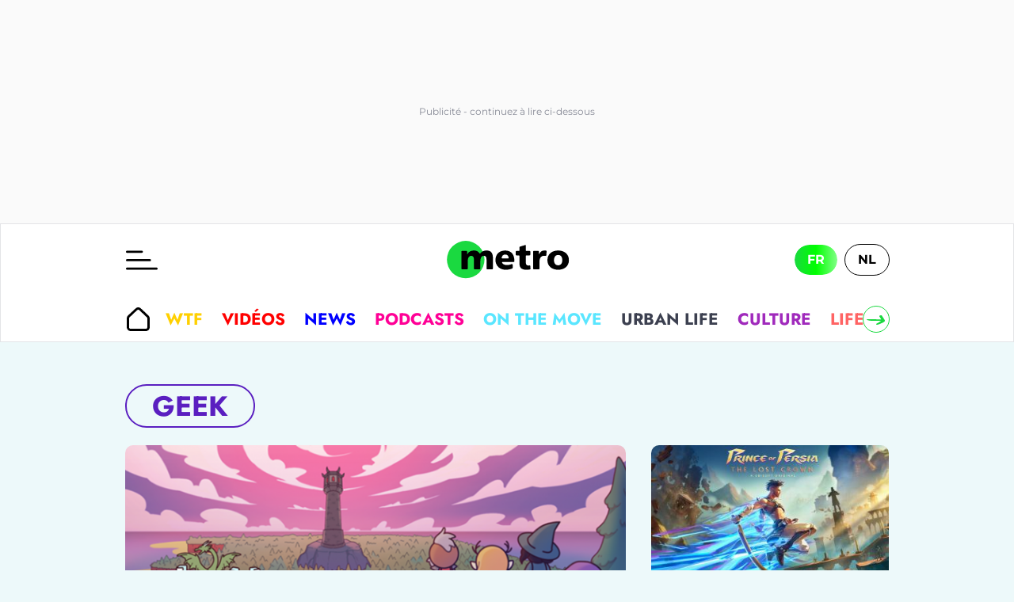

--- FILE ---
content_type: text/html; charset=utf-8
request_url: https://www.metrotime.be/fr/geek?page=4
body_size: 52625
content:
<!DOCTYPE html><html lang="fr" data-critters-container><head><meta charset="utf-8"><meta name="viewport" content="width=device-width, initial-scale=1.0" class="jsx-266fb8887b138a86"><meta name="facebook-domain-verification" content="7plp4towlac7kylwhafbigp8fahwp6" class="jsx-266fb8887b138a86"><script type="application/ld+json" class="jsx-266fb8887b138a86">{"@context":"https://schema.org","@type":"BreadcrumbList","itemListElement":[{"@type":"ListItem","position":1,"name":"À La Une","item":"https://www.metrotime.be/fr"},{"@type":"ListItem","position":2,"name":"Geek","item":"https://www.metrotime.be/fr/geek"}]}</script><link rel="preload" href="https://sdk.privacy-center.org/85e68d6e-a4ee-4636-a5bf-356989fdf3b4/loader.js?target_type=notice&amp;target=hEFRit7x" as="script"><title>Geek - Metrotime</title><meta name="pbstck_context:site_name" content="METRO"><meta name="pbstck_context:device_type" content="desktop"><meta name="pbstck_context:page_type" content="Destination"><meta name="pbstck_context:environment" content="production"><meta name="pbstck_context:inventory_type" content="web"><meta name="ad:lang" content="fr"><meta name="ad:page" content="section"><meta name="ad:nt" content="section"><meta name="ad:p1" content="/fr/geek"><meta name="robots" content="follow,index,noarchive,max-image-preview:large,max-snippet:-1,max-video-preview:-1"><meta name="description" content="Geek: Suivez les actualit&#xe9;s en temps r&#xe9;el, photos, vid&#xe9;os et archives - Metrotime"><meta property="og:description" content="Geek: Suivez les actualit&#xe9;s en temps r&#xe9;el, photos, vid&#xe9;os et archives - Metrotime"><meta property="og:title" content="Geek - Metrotime"><meta property="og:site_name" content="Metrotime"><meta property="og:type" content="section"><meta property="fb:app_id" content="20132317899"><meta property="og:url" content="https://www.metrotime.be/fr/geek"><link rel="canonical" href="https://www.metrotime.be/fr/geek"><meta name="cXenseParse:rob-article-category" content="Geek"><meta name="cXenseParse:pageclass" content="frontpage"><meta name="cXenseParse:Taxonomy" content="Geek"><link rel="alternate" hreflang="fr-FR" href="https://www.metrotime.be/fr/geek"><link rel="alternate" hreflang="fr-BE" href="https://www.metrotime.be/fr/geek"><meta name="next-head-count" content="29"><link rel="preconnect" href="https://metnxt.rosselcdn.net"><link rel="preconnect" href="https://fastlane.rubiconproject.com"><link rel="preconnect" href="http://log.outbrainimg.com"><link rel="preconnect" href="https://www.google-analytics.com"><link rel="preload" href="/fonts/Jost-VariableFont_wght-subset.woff2" as="font" crossorigin><link rel="preload" href="/fonts/Montserrat-VariableFont_wght-subset.woff2" as="font" crossorigin><link rel="apple-touch-icon" sizes="180x180" href="/favicons/apple-touch-icon.png"><link rel="icon" type="image/png" sizes="32x32" href="/favicons/favicon-32x32.png"><link rel="icon" type="image/png" sizes="16x16" href="/favicons/favicon-16x16.png"><link rel="manifest" href="/favicons/site.webmanifest"><link rel="mask-icon" href="/favicons/safari-pinned-tab.svg" color="#5bbad5"><meta name="msapplication-TileColor" content="#da532c"><meta name="theme-color" content="#ffffff"><script>window.dataLayer = window.dataLayer || []</script><script id="newsletter" data-nscript="beforeInteractive">
      (function(m,a,i,l,e,r){ m['MailerLiteObject']=e;function f(){
        var c={ a:arguments,q:[]};var r=this.push(c);return "number"!=typeof r?r:f.bind(c.q);}
        f.q=f.q||[];m[e]=m[e]||f.bind(f.q);m[e].q=m[e].q||f.q;r=a.createElement(i);
        var _=a.getElementsByTagName(i)[0];r.async=1;r.src=l+'?v'+(~~(new Date().getTime()/1000000));
        _.parentNode.insertBefore(r,_);})(window, document, 'script', 'https://static.mailerlite.com/js/universal.js', 'ml');
         
        var ml_account = ml('accounts', '803033', 'f0f6r0c2a4', 'load');
      </script><script defer nomodule src="/_next/static/chunks/polyfills-c67a75d1b6f99dc8.js"></script><script src="https://sdk.privacy-center.org/85e68d6e-a4ee-4636-a5bf-356989fdf3b4/loader.js?target_type=notice&amp;target=hEFRit7x" defer data-nscript="beforeInteractive"></script><script id="pubstack" src="https://boot.pbstck.com/v1/adm/81f2ef08-9314-4473-ae32-f098ab8b1082" defer data-nscript="beforeInteractive"></script><script src="/_next/static/chunks/webpack-5e4cfed343674306.js" defer></script><script src="/_next/static/chunks/framework-73b8966a3c579ab0.js" defer></script><script src="/_next/static/chunks/main-fbe9c9f0314b4cf5.js" defer></script><script src="/_next/static/chunks/pages/_app-311f897ccd6fefc4.js" defer></script><script src="/_next/static/chunks/pages/%5B...url%5D-ea1526835d2b5c25.js" defer></script><script src="/_next/static/ieuqtwjei3/_buildManifest.js" defer></script><script src="/_next/static/ieuqtwjei3/_ssgManifest.js" defer></script><style>.GazK_{cursor:pointer;position:relative;-webkit-user-select:none;-moz-user-select:none;user-select:none}.WFFQ_{bottom:0;height:16px;margin:auto 0;position:absolute;right:24px;top:0;width:16px}.t_1O_{align-items:flex-start;gap:8px;grid-area:menu;justify-self:flex-start}.t_1O_,.zeygH{max-width:100%}.zeygH{grid-area:menu;padding:0 1px;position:relative}.t_1O_{align-items:center;display:flex;height:100%;overflow:auto;-ms-overflow-style:none;overflow-x:auto;scroll-behavior:smooth;scroll-snap-type:x mandatory;scrollbar-width:none;width:100%}@media(max-width:959px){.t_1O_{margin-left:0;width:100%}}.t_1O_::-webkit-scrollbar{display:none}._4EMok,._6VXn_{background:var(--light-base,#fff);border:1px solid var(--primary-base,#1ad940);border-radius:50%;bottom:0;color:var(--primary-base,#1ad940);cursor:pointer;height:34px;padding:0;position:absolute;top:50%;transform:translateY(-50%);width:34px}@media(max-width:959px){._4EMok,._6VXn_{display:none}}._4EMok svg,._6VXn_ svg{max-height:100%;max-width:70%}._6VXn_{left:0}._4EMok{right:0}.t_1O_{font-weight:700}.ACPCH{align-items:center;display:flex;font-family:Jost,sans-serif;font-size:1.2rem;letter-spacing:0;padding:8px 12px;text-align:left;text-decoration:none;text-transform:uppercase;white-space:nowrap}@media(min-width:960px){.ACPCH{font-size:1.3rem}}.ACPCH{padding:12px 32px}.ACPCH{align-items:center;align-self:center;color:var(--content-base,#000);cursor:pointer;display:inline-flex;height:26px;justify-content:center;margin:0 8px 0 0;padding:0;width:30px}.rTbrT{flex-flow:wrap;gap:21px;padding:23px 32px}.rTbrT{display:flex}@media(max-width:959px){.rTbrT{flex-flow:nowrap;overflow-x:auto}}._foAH{background-color:var(--dark-base,rgba(0,0,0,.65));bottom:0;left:0;right:0;top:0}._foAH{position:absolute}.ofjod{display:none;font-family:Jost,sans-serif;font-size:1rem;font-weight:300;height:auto;line-height:1.2;margin:12px 0;width:100%}@media(min-width:664px){.ofjod{display:block}}.ofjod p:last-child{margin-bottom:0}.W5d09{font-size:2.2rem;font-weight:700;grid-area:title;margin:32px 0 8px;padding:4px 16px;text-align:left;text-transform:uppercase}@media(max-width:663px){.W5d09{font-size:1.5rem}}.W5d09 span{border:2px solid var(--primary-base,#1ad940);border-radius:50px;padding:0 32px}.PNybN.W5d09{color:var(--geek-base,#5a1fc0)}.PNybN.W5d09 span{border-color:var(--geek-base,#5a1fc0)}.W5d09{color:var(--primary-base,#1ad940);font-family:Jost,sans-serif}.YU77P{grid-column:1/-1;scroll-margin-top:50px}@media(min-width:664px){.YU77P{display:grid;margin-left:calc(-50vw + 50%);position:relative;width:100vw}}.EjFp9{display:grid;grid-auto-flow:row dense;padding:16px 0}@media(min-width:664px){.EjFp9{padding:24px 0}}@media(min-width:960px){.EjFp9{grid-template-areas:". . . .";grid-template-columns:25% 25% 25% 25%}}@media(min-width:960px)and (max-width:1327px){.EjFp9{grid-template-areas:". . .";grid-template-columns:33.33% 33.33% 33.33%}}@media(max-width:959px){.EjFp9{grid-template-areas:". .";grid-template-columns:50% 50%}}@media(min-width:1328px){.EjFp9{margin:auto max(7.8vw,calc(50vw - 618px))}}@media(min-width:960px)and (max-width:1327px){.EjFp9{margin:auto max(64px,calc(50vw - 498px));max-width:996px}}@media(max-width:959px){.EjFp9{margin:auto;max-width:728px}}._4DYCi{bottom:0;height:calc(100vh - 110px);left:0;max-width:100%;opacity:0;position:absolute;right:0;top:109px;transition:transform .4s ease;visibility:hidden;z-index:100}@media(min-width:960px){._4DYCi{height:calc(100vh - 150px);top:149px;transition:visibility 0s,opacity .3s}}._0bae9{padding:8px}@media(min-width:664px){._0bae9{padding:16px}}.VWgse{transition:transform .5s;width:100%}.VWgse:hover{transform:scale(1.05)}.L7qrG,.eYsk_{background-color:var(--light-base,#fff)}.L7qrG{align-items:center;border:1px solid var(--gray-light,#e3e4e7);flex:0 0 100%;grid-template:". . burger logo lang ." 60px ". . menu menu menu menu" 50px;grid-template-columns:1px 16px minmax(0,120px) minmax(0,auto) minmax(0,120px) 16px;height:110px;justify-items:center;max-width:100%;position:relative;width:100%}@media(min-width:960px){.L7qrG{grid-template-areas:". . burger logo lang ." ". . menu menu menu .";grid-template-rows:90px 60px;height:150px;padding:0}}@media(min-width:1328px){.L7qrG{grid-template-columns:1px minmax(7.8vw,auto) minmax(0,180px) minmax(0,844px) minmax(0,180px) minmax(7.8vw,auto)}}@media(min-width:960px)and (max-width:1327px){.L7qrG{grid-template-columns:1px minmax(7.8vw,auto) minmax(0,180px) minmax(0,604px) minmax(0,180px) minmax(7.8vw,auto)}}.eYsk_{grid-area:header;height:110px}@media(min-width:960px){.eYsk_{height:150px}}.L7qrG{display:grid}._b77H{grid-area:footer}._b77H,.cqUkD{position:relative}.cqUkD{display:block}.lB8bf:before{background-color:var(--primary-base,#1ad940);border-radius:10px;content:"";display:block;height:7px;left:-5px;position:absolute;top:50%;transform:translateY(-50%);width:calc(100% + 10px);z-index:-1}@media(max-width:663px){.lB8bf:before{opacity:.65}}@media(min-width:960px){.lB8bf:before{left:-5px;width:calc(100% + 5px)}}.hFTgg{display:grid;grid-area:main;grid-auto-flow:row dense;grid-auto-rows:auto;position:relative}@media(min-width:664px){.hFTgg{padding-bottom:80px}}@media(max-width:663px){.hFTgg{grid-template-areas:"title title" "manchette manchette" "manchette manchette" ". ." ". ." " . inread" ". ." ". ." "imu-top imu-top" " . .";grid-template-columns:1fr 1fr;padding-bottom:16px}}@media(min-width:664px)and (max-width:959px){.hFTgg{grid-template-areas:"title title" "manchette manchette" "manchette manchette" ". imu-top" " . imu-top" ". ." ". ." ". inread" " . .";grid-template-columns:minmax(0,1fr) minmax(332px,1fr);margin:auto;max-width:664px}}@media(min-width:960px){.hFTgg{grid-template-areas:"title title title" "manchette manchette ." "manchette manchette ." ". . imu-top" "inread inread imu-top" ". . .";grid-template-columns:repeat(2,minmax(0,1fr)) minmax(332px,1fr);margin:24px auto auto}}@media(min-width:1328px){.hFTgg{margin:16px max(7.8vw,calc(50vw - 618px)) auto}}@media(min-width:960px)and (max-width:1327px){.hFTgg{margin:24px max(64px,calc(50vw - 498px)) 0}}.uyZuS{grid-column:1/-1;margin-top:24px;text-align:center}@media(min-width:960px){.uyZuS{margin-right:16px;text-align:right;margin-top:48px}}.lB8bf{color:var(--dark-base,#000);display:inline-block;font-family:Jost,sans-serif;font-size:.9rem;font-weight:700;letter-spacing:-.22px;line-height:29px;margin-bottom:16px;position:relative;text-transform:uppercase;width:-moz-fit-content;width:fit-content}@media(max-width:663px){.lB8bf{margin:0 auto 16px}}@media(min-width:664px)and (max-width:959px){.lB8bf{margin-right:16px}}@media(min-width:664px){.lB8bf{font-size:1.2rem}}.lB8bf:hover{color:var(--dark-base,#000)}._11dq .odlXc{align-items:center;display:flex;font-family:Jost,sans-serif;font-size:1.2rem;letter-spacing:0;padding:8px 12px;text-align:left;text-decoration:none;text-transform:uppercase;white-space:nowrap}@media(min-width:960px){._11dq .odlXc{font-size:1.3rem}}._11dq .odlXc:hover{border-radius:30px;color:var(--light-base,#fff);background-color:var(--primary-base,#1ad940);opacity:1}._11dq .odlXc{padding:12px 32px}._11dq .odlXc:hover{border-radius:0}._11dq .odlXc:hover svg path{fill:var(--light-base,#fff)}._11dq{display:flex;flex-direction:column}._11dq .odlXc{color:inherit}._11dq .L3_8Q{height:27px;margin-right:19px;width:27px}.i03XW:hover,.riJ5e:hover{background-color:var(--culture-base,#a02abc);color:var(--light-base,#fff)}.i03XW:hover .L3_8Q path,.i03XW:hover svg,.riJ5e:hover .L3_8Q path,.riJ5e:hover svg{fill:var(--light-base,#fff)}.riJ5e{background-color:var(--culture-base,rgba(160,42,188,.1))}.riJ5e:hover svg{fill:var(--light-base,#fff)}.yPKmw{background-color:var(--light-base,#fff);bottom:0;display:flex;flex-direction:column;max-width:100vw;overflow-x:hidden;overflow-y:scroll;position:absolute;top:0;width:80vw;z-index:2}@media(max-width:1920px){.yPKmw{left:0;margin-left:0}}@media(min-width:1328px){.yPKmw{left:calc(50vw - 618px);width:813px}}.cjSjT{height:20px;width:26px}@media(min-width:960px){.cjSjT{height:25px;width:40px}}._4J7St{background:none;border:none;cursor:pointer;display:block;grid-area:burger;justify-self:self-start;padding:0}.KuX1D{cursor:pointer;height:17px;left:calc(80vw + 8px);margin-top:8px;position:absolute;top:0;width:17px;z-index:3}@media(max-width:959px){.KuX1D{display:inline}}@media(min-width:960px){.KuX1D{display:none}}.KuX1D path{fill:var(--light-base,#fff)}._ReLD{cursor:pointer;z-index:0}.ZpI0A:hover{background-color:var(--primary-base,#1ad940);color:var(--light-base,#fff)}.ZpI0A:hover .L3_8Q path,.ZpI0A:hover svg{fill:var(--light-base,#fff)}.NTz_Y:hover{background-color:var(--envrai-base,#ff5a00);color:var(--light-base,#fff)}.NTz_Y:hover .L3_8Q path,.NTz_Y:hover svg{fill:var(--light-base,#fff)}.TA9e9:hover{background-color:var(--wtf-base,#ffd001);color:var(--light-base,#fff)}.TA9e9:hover .L3_8Q path,.TA9e9:hover svg{fill:var(--light-base,#fff)}.HwxqR:hover{background-color:var(--en-bref-base,#37d2d2);color:var(--light-base,#fff)}.HwxqR:hover .L3_8Q path,.HwxqR:hover svg{fill:var(--light-base,#fff)}.jYjHu:hover,.wFArb:hover{background-color:var(--news-base,blue);color:var(--light-base,#fff)}.jYjHu:hover .L3_8Q path,.jYjHu:hover svg,.wFArb:hover .L3_8Q path,.wFArb:hover svg{fill:var(--light-base,#fff)}.jYjHu{background-color:var(--news-base,rgba(0,0,255,.1))}.jYjHu:hover svg{fill:var(--light-base,#fff)}.xnj4h:hover{background-color:var(--onthemove-base,#5ae6ff);color:var(--light-base,#fff)}.xnj4h:hover .L3_8Q path,.xnj4h:hover svg{fill:var(--light-base,#fff)}.Fvdlt:hover{background-color:var(--onfaitquoi-base,#ff6eff);color:var(--light-base,#fff)}.Fvdlt:hover .L3_8Q path,.Fvdlt:hover svg{fill:var(--light-base,#fff)}.QAtEk:hover{background-color:var(--podcast-base,#ff0096);color:var(--light-base,#fff)}.QAtEk:hover .L3_8Q path,.QAtEk:hover svg{fill:var(--light-base,#fff)}.qw1gp:hover{background-color:var(--videos-base,red);color:var(--light-base,#fff)}.qw1gp:hover .L3_8Q path,.qw1gp:hover svg{fill:var(--light-base,#fff)}.s8On_:hover{background-color:var(--urban-life-base,#3c4050);color:var(--light-base,#fff)}.s8On_:hover .L3_8Q path,.s8On_:hover svg{fill:var(--light-base,#fff)}.J8LhX:hover,._0NYCS:hover{background-color:var(--lifestyle-base,#ff6464);color:var(--light-base,#fff)}.J8LhX:hover .L3_8Q path,.J8LhX:hover svg,._0NYCS:hover .L3_8Q path,._0NYCS:hover svg{fill:var(--light-base,#fff)}._0NYCS{background-color:var(--lifestyle-base,hsla(0,100%,70%,.1))}._0NYCS:hover svg{fill:var(--light-base,#fff)}._7uuvZ:hover{background-color:var(--lookup-base,#b8dd3b);color:var(--light-base,#fff)}._7uuvZ:hover .L3_8Q path,._7uuvZ:hover svg{fill:var(--light-base,#fff)}.GSkw0:hover{background-color:var(--job-base,#00c39b);color:var(--light-base,#fff)}.GSkw0:hover .L3_8Q path,.GSkw0:hover svg{fill:var(--light-base,#fff)}._9KyNR:hover{background-color:var(--geek-base,#5a1fc0);color:var(--light-base,#fff)}._9KyNR:hover .L3_8Q path,._9KyNR:hover svg{fill:var(--light-base,#fff)}.wI3Ze{flex-wrap:wrap}.B_FVX{background:var(--content-base,#000);color:var(--gray-lighter,#f2f2f2);display:grid;font-family:Jost,sans-serif;grid-template-areas:". .";grid-template-columns:1fr 1fr;padding:16px 16px 60px}@media(min-width:664px){.B_FVX{grid-template-areas:". a b c ." ". d e f .";grid-template-columns:1fr minmax(0,412px) minmax(0,412px) minmax(0,412px) 1fr}}@media(min-width:1328px){.B_FVX{padding:32px max(calc(7.8vw + 16px),calc(50vw - 618px)) 60px}}@media(min-width:960px)and (max-width:1327px){.B_FVX{padding:32px max(64px,calc(50vw - 490px)) 60px}}.B_FVX .qoH7X{font-size:1.1rem;font-weight:700;letter-spacing:.18px;line-height:25px;margin-right:32px;padding-bottom:8px;text-align:left;text-transform:uppercase}.ZMGe3{display:flex}@media(min-width:664px){.ZMGe3{grid-area:a}}.ZMGe3 svg{fill:var(--light-base,#fff);height:41px;max-width:175px;width:100%}.uP_AR{align-items:center;color:var(--gray-lighter,#f2f2f2);display:flex;font-size:1.1rem;font-weight:700;gap:10px;grid-column:2;justify-content:flex-end;letter-spacing:.18px;line-height:25px;text-align:right}@media(min-width:664px){.uP_AR{grid-area:c}}.uP_AR p{display:none}@media(min-width:960px){.uP_AR p{color:var(--gray-lighter);display:block;font-size:1.1rem;font-weight:700;letter-spacing:.18px;line-height:25px;text-align:left}}.uP_AR svg{cursor:pointer;height:40px;width:auto}@media(max-width:663px){.uP_AR svg{grid-column-end:-1}}.sb59X{display:none}@media(min-width:664px){.sb59X{display:block;grid-area:d;margin-top:32px}}.ZbrbI{display:block;margin:16px 0}@media(max-width:663px){.ZbrbI{grid-column:1/-1;order:2}}@media(min-width:664px){.ZbrbI{grid-area:e;margin-top:32px}}._45vPW{display:block;margin:16px 0}@media(max-width:663px){._45vPW{grid-column:1/-1;order:1}}@media(min-width:664px){._45vPW{grid-area:f;margin-top:32px}}.AFcoV{column-count:2;display:block}@media(min-width:664px)and (max-width:959px){.AFcoV{column-count:1}}.AFcoV a,.AFcoV button{align-items:center;color:var(--gray-base,#878a96);display:flex;font-size:1rem;font-weight:400;line-height:28px;text-decoration:none}.AFcoV a:hover,.AFcoV button:hover{text-decoration:underline}.AFcoV button{background-color:inherit;border:none;cursor:pointer;padding:0}.d9l4J{align-items:center;border-bottom:1px solid var(--gray-base,#878a96);border-top:1px solid var(--gray-base,#878a96);display:flex;flex-direction:column;grid-column:1/span 4;justify-content:space-between;margin:32px 0 16px;padding:8px 0;text-align:center}@media(max-width:663px){.d9l4J{order:3}}@media(min-width:664px){.d9l4J{flex-direction:row;justify-content:center}}.d9l4J svg{margin:0 5px 16px}@media(min-width:960px){.d9l4J svg{margin:0 5px}}.__CcM{color:var(--gray-base,#878a96);font-size:.75rem;grid-column:1/-1;width:100%}@media(max-width:663px){.__CcM{order:4}}@media(min-width:960px){.__CcM{font-size:.9rem;grid-column:2/span 3}}.__CcM a{font-size:.75rem}@media(min-width:960px){.__CcM a{font-size:.9rem}}.__CcM svg{float:right;height:16px;max-width:100%;width:75px}._6cTWk{font-size:1.1rem;font-weight:400;letter-spacing:-.1px;line-height:27px;text-align:left}._6cTWk,._6cTWk a{color:var(--gray-base,#878a96);display:inline}.wI3Ze{align-items:center;display:flex}.qME0D{width:50px}.qME0D svg{fill:var(--light-base,#fff)}.TMXVY{grid-area:lang;justify-self:flex-end}.FFit3,.oiZb1{background:none;border-radius:20px;font-size:.8rem;font-weight:700;opacity:1;padding:4px 8px;text-decoration:none}@media(min-width:960px){.FFit3,.oiZb1{font-size:1rem;padding:8px 16px}}.FFit3:first-child,.oiZb1:first-child{margin-right:8px}.oiZb1{background:transparent linear-gradient(to right,var(--primary-base,#1ad940),var(--primary-light,lime),var(--primary-lighter,#82ff87)) 0 0 no-repeat padding-box;border:1px solid var(--light-base,#fff);cursor:pointer}.oiZb1,.oiZb1:hover{color:var(--light-base,#fff)}.oiZb1:hover{text-decoration:none}.FFit3{border:1px solid var(--dark-base,#000);color:var(--dark-base,#000);cursor:pointer}.FFit3:hover{color:var(--light-base,#fff);opacity:1;text-decoration:none}.KSG3J:hover{background:transparent linear-gradient(to right,var(--nl-base,#00c3ff),var(--nl-light,aqua)) 0 0 no-repeat padding-box}.KSG3J:hover,.ZWtHA:hover{border:1px solid var(--light-base,#fff)}.ZWtHA:hover{background:transparent linear-gradient(to right,var(--fr-base,#1cd940),var(--fr-light,#51ee6f)) 0 0 no-repeat padding-box}.z36mB{grid-area:logo;width:100px}@media(min-width:960px){.z36mB{width:180px}}.z36mB path{color:var(--content-base,#000)}._3m_Ne .PGp1Y{align-items:center;display:flex;font-family:Jost,sans-serif;font-size:1.2rem;letter-spacing:0;padding:8px 12px;text-align:left;text-decoration:none;text-transform:uppercase;white-space:nowrap}@media(min-width:960px){._3m_Ne .PGp1Y{font-size:1.3rem}}._3m_Ne .PGp1Y:hover{border-radius:30px;color:var(--light-base,#fff)}._3m_Ne .PGp1Y:hover{background-color:var(--primary-base,#1ad940);opacity:1}._3m_Ne{align-items:flex-start;display:flex;gap:8px;grid-area:menu;justify-self:flex-start;max-width:100%;-ms-overflow-style:none;overflow-x:auto;scroll-behavior:smooth;scroll-snap-type:x mandatory;scrollbar-width:none}._3m_Ne::-webkit-scrollbar{display:none}._3m_Ne{font-weight:700}._1qsLH:hover{background:linear-gradient(to right,var(--wtf-dark,#ffc337),var(--wtf-base,#ffd001),var(--wtf-light,#ff0))}._1qsLH{color:var(--wtf-base,#ffd001);position:relative}.ndK16:hover{background:linear-gradient(to right,var(--news-dark,#00008f),var(--news-base,blue),var(--news-light,#0096ff))}.ndK16{color:var(--news-base,blue);position:relative}.w3d2z:hover{background:linear-gradient(to right,var(--onthemove-dark,#0082ff),var(--onthemove-base,#5ae6ff),var(--onthemove-light,#c8ffff))}.w3d2z{color:var(--onthemove-base,#5ae6ff);position:relative}.ubv0P:hover{background:linear-gradient(to right,var(--podcast-dark,#c828b4),var(--podcast-base,#ff0096),var(--podcast-light,#ff4b87))}.ubv0P{color:var(--podcast-base,#ff0096);position:relative}.Muw1j:hover{background:linear-gradient(to right,var(--videos-dark,#ff4632),var(--videos-base,red),var(--videos-light,#a00))}.Muw1j{color:var(--videos-base,red);position:relative}.b9k4g:hover{background:linear-gradient(to right,var(--urban-life-dark,#000),var(--urban-life-base,#3c4050))}.b9k4g{color:var(--urban-life-base,#3c4050);position:relative}.aqZau:hover{background:linear-gradient(to right,var(--culture-dark,#9000b7),var(--culture-base,#a02abc),var(--culture-light,#ff64ff))}.aqZau{color:var(--culture-base,#a02abc);position:relative}.pMnLv:hover{background:linear-gradient(to right,var(--lifestyle-dark,#dc4b64),var(--lifestyle-base,#ff6464),var(--lifestyle-light,#ffa082))}.pMnLv{color:var(--lifestyle-base,#ff6464);position:relative}.JQtyr:hover{background:linear-gradient(to right,var(--lookup-dark,#9fc12e),var(--lookup-base,#b8dd3b),var(--lookup-light,#cef060))}.JQtyr{color:var(--lookup-base,#b8dd3b);position:relative}._9s2eX:hover{background:linear-gradient(to right,var(--job-dark,#00aa8f),var(--job-base,#00c39b),var(--job-light,#1aff8e))}._9s2eX{color:var(--job-base,#00c39b);position:relative}.G9E6c:hover{background:linear-gradient(to right,var(--geek-dark,#46008c),var(--geek-base,#5a1fc0),var(--geek-light,#a0f))}.G9E6c{color:var(--geek-base,#5a1fc0);position:relative}.HpsgN{margin-bottom:8px;margin-top:8px}._3XjeW{border-radius:10px;display:inline-block;isolation:isolate;overflow:hidden;position:relative;width:100%}.HpsgN{color:var(--dark-base,#000);font-family:Jost,sans-serif;font-weight:700;-webkit-hyphens:auto;hyphens:auto;letter-spacing:0;line-height:1.2;text-align:left}@media(min-width:960px){.HpsgN{letter-spacing:-.5px}}.HpsgN{font-size:1.2rem}@media(min-width:664px){.HpsgN{font-size:1.7rem}}.HpsgN:hover{color:var(--dark-base,#000)}.vq5wf{background-image:linear-gradient(180deg,var(--primary-base,#1ad940),var(--primary-base,#1ad940));background-position-x:0;background-position-y:50%;background-repeat:no-repeat;background-size:calc(100% - 20px) 30%,auto 50%,auto 50%;-webkit-box-decoration-break:clone;box-decoration-break:clone;display:inline}@media(max-width:959px){.vq5wf{background-position-x:5px,0,100%;background-position-y:calc(100% - 10px);background-size:calc(100% - 10px) 10px,auto 10px,auto 10px}}@media(max-width:663px){.vq5wf{padding:0 8px 0 0}}@media(min-width:664px)and (max-width:959px){.vq5wf{padding:0 15px 0 0}}@media(min-width:960px){.vq5wf{background-position-x:10px,0,100%;background-position-y:calc(100% - 20px);background-size:calc(100% - 20px) 20px,auto 20px,auto 20px;padding:0 20px 0 0}}.vq5wf{font-size:1.7rem}@media(min-width:664px)and (max-width:959px){.vq5wf{font-size:1.8rem}}@media(min-width:960px){.vq5wf{font-size:3rem}}.vq5wf:hover{color:var(--dark-base,#000)}.tov22{border-radius:10px;display:inline-block;isolation:isolate;overflow:hidden;position:relative;width:100%}.vq5wf{color:var(--dark-base,#000);font-family:Jost,sans-serif;font-weight:700;-webkit-hyphens:auto;hyphens:auto;letter-spacing:0;line-height:1.2;text-align:left}@media(min-width:960px){.vq5wf{letter-spacing:-.5px}}._1A4yr{grid-area:manchette}*,:after,:before{box-sizing:border-box}html{overflow:auto;-ms-overflow-style:scrollbar;-webkit-tap-highlight-color:rgba(0,0,0,0);-ms-text-size-adjust:100%;-webkit-text-size-adjust:100%}body{background-color:var(--light-base,#fff);color:var(--gray-darker,#212529);font-family:Montserrat,sans-serif;font-size:1rem;-moz-osx-font-smoothing:grayscale;-webkit-font-smoothing:antialiased;font-weight:400;line-height:1.4}a{background-color:transparent;color:var(--primary-base,#003978);text-decoration:none;-webkit-text-decoration-skip:objects}a:hover{color:var(--primary-dark,#00152c);text-decoration:underline}iframe,img,svg{vertical-align:middle}img{border-style:none;height:auto;max-width:100%;vertical-align:middle}svg{fill:currentColor}svg:not(:root){overflow:hidden}button{margin:0}button{color:inherit;font-family:inherit;font-size:inherit;line-height:inherit}button{overflow:visible}button{text-transform:none}button,html [type=button]{-webkit-appearance:button}[type=button]::-moz-focus-inner,button::-moz-focus-inner{border-style:none;padding:0}[type=button]:-moz-focusring,button:-moz-focusring{outline:1px dotted ButtonText}a,button{touch-action:manipulation}[hidden]{display:none}h1{margin-bottom:8px;margin-top:8px}html{overflow-x:hidden;word-break:break-word}body{background-color:var(--body-base,#edf9fa);scroll-behavior:smooth}@media(max-width:663px){body{overflow-x:hidden}}img{display:block}.r-ratio-16-9 img{object-fit:cover}.r-ratio-16-9,.r-ratio-16-9 img{aspect-ratio:16/9}body{color:var(--dark-base,#000);margin:0;padding:0}h1{font-weight:800;line-height:1.2}h1{font-size:1.8rem}a{transition:opacity .1s}a:hover{opacity:.6;text-decoration:none}figure{margin:0}.fr{--primary-lighter:#82ff87;--primary-light:#0f0;--primary-base:#1ad940;--primary-dark:#1ad940;--primary-darker:#1ad940}</style><link rel="stylesheet" href="/_next/static/css/610b2147e2dfe462.css" data-n-g media="print" onload="this.media=&apos;all&apos;"><noscript><link rel="stylesheet" href="/_next/static/css/610b2147e2dfe462.css"></noscript><noscript data-n-css></noscript><style id="__jsx-266fb8887b138a86">@font-face{font-display:auto;font-family:Jost;font-style:normal;font-weight:100 900;src:url("/fonts/Jost-VariableFont_wght-subset.woff2")format("woff2-variations")}@font-face{font-display:auto;font-family:Montserrat;font-style:normal;font-weight:100 900;src:url("/fonts/Montserrat-VariableFont_wght-subset.woff2")format("woff2-variations")}</style></head><body class="fr section"><div id="fb-root"></div><div id="__next"><style>
    #nprogress {
      pointer-events: none;
    }
    #nprogress .bar {
      background: var(--primary-base);
      position: fixed;
      z-index: 9999;
      top: 0;
      left: 0;
      width: 100%;
      height: 5px;
    }
    #nprogress .peg {
      display: block;
      position: absolute;
      right: 0px;
      width: 100px;
      height: 100%;
      box-shadow: 0 0 10px var(--primary-base), 0 0 5px var(--primary-base);
      opacity: 1;
      -webkit-transform: rotate(3deg) translate(0px, -4px);
      -ms-transform: rotate(3deg) translate(0px, -4px);
      transform: rotate(3deg) translate(0px, -4px);
    }
    #nprogress .spinner {
      display: block;
      position: fixed;
      z-index: 1031;
      top: 15px;
      right: 15px;
    }
    #nprogress .spinner-icon {
      width: 18px;
      height: 18px;
      box-sizing: border-box;
      border: solid 2px transparent;
      border-top-color: var(--primary-base);
      border-left-color: var(--primary-base);
      border-radius: 50%;
      -webkit-animation: nprogresss-spinner 400ms linear infinite;
      animation: nprogress-spinner 400ms linear infinite;
    }
    .nprogress-custom-parent {
      overflow: hidden;
      position: relative;
    }
    .nprogress-custom-parent #nprogress .spinner,
    .nprogress-custom-parent #nprogress .bar {
      position: absolute;
    }
    @-webkit-keyframes nprogress-spinner {
      0% {
        -webkit-transform: rotate(0deg);
      }
      100% {
        -webkit-transform: rotate(360deg);
      }
    }
    @keyframes nprogress-spinner {
      0% {
        transform: rotate(0deg);
      }
      100% {
        transform: rotate(360deg);
      }
    }
  </style><div class="cqUkD"></div><header class="eYsk_"><div class="L7qrG"><a class="z36mB" href="/fr"><svg xmlns="http://www.w3.org/2000/svg" xmlns:xlink="http://www.w3.org/1999/xlink" x="0px" y="0px" viewBox="0 0 5000 1562.5" style="enable-background:new 0 0 5000 1562.5" xml:space="preserve" aria-label="Revenir &#xe0; la page d&apos;accueil"><g id="logo-metro-fr_svg__guides"/><g id="logo-metro-fr_svg__logo"><circle cx="1024.6" cy="773.35" r="658.43" style="fill:#1AD940"/><g><path d="M896.52,1117.09h174.94c13.62,0,24.65-11.04,24.65-24.65V843c0-139.53,47.35-203.07,127.08-203.07         c63.53,0,89.7,54.82,89.7,128.33v324.18c0,13.62,11.04,24.65,24.65,24.65h174.94c13.62,0,24.65-11.04,24.65-24.65V843         c0-139.53,47.35-203.07,127.08-203.07c63.53,0,89.7,54.82,89.7,128.33v324.18c0,13.62,11.04,24.65,24.65,24.65h174.95         c13.62,0,24.65-11.04,24.65-24.65V734.61c0-175.66-42.37-281.56-229.24-281.56c-83.54,0-161.97,30.69-214.88,101.34         c-7.06,9.43-21.56,9.25-27.37-1c-38.59-68.1-108.4-100.34-191.3-100.34c-102.16,0-191.86,41.11-236.71,134.55h-2.49v-94.95         c0-13.62-11.04-24.65-24.65-24.65H896.52c-13.62,0-24.65,11.04-24.65,24.65v599.78C871.87,1106.05,882.91,1117.09,896.52,1117.09z         " style="fill:#000"/><path d="M3274.95,1122.41c12.77-1.66,22.08-12.85,21.42-25.7l-4.88-95.19c-0.75-14.64-14.04-25.41-28.51-23.06         c-13.9,2.26-27.89,4.08-41.44,4.08c-71,0-89.7-39.86-89.7-118.35V641.42c0-9.08,7.36-16.44,16.44-16.44h115.89         c13.62,0,24.65-11.04,24.65-24.65V492.66c0-13.62-11.04-24.65-24.65-24.65h-115.89c-9.08,0-16.44-7.36-16.44-16.44V276.03         c0-11.08-10.73-18.98-21.31-15.69l-187.64,58.31c-6.87,2.14-11.56,8.5-11.56,15.69v117.23c0,9.08-7.36,16.44-16.44,16.44h-90.98         c-13.62,0-24.65,11.04-24.65,24.65v107.67c0,13.62,11.04,24.65,24.65,24.65h87.24c9.08,0,16.44,7.36,16.44,16.44V889.1         c0,154.49,48.58,242.94,249.17,242.94C3202.9,1132.04,3239.75,1126.98,3274.95,1122.41z" style="fill:#000"/><path d="M3411.89,1117.09h174.94c13.62,0,24.65-11.04,24.65-24.65V843c0-127.07,58.56-203.07,163.21-203.07         c16.95,0,33.39,0,49.64,2.04c14.29,1.79,27.2-8.52,28.06-22.9l8.17-136.05c0.78-12.94-8.57-24.21-21.42-25.94         c-17.01-2.29-35.42-4.02-53.23-4.02c-97.19,0-153.25,52.33-191.87,134.55h-2.49v-94.95c0-13.62-11.04-24.65-24.65-24.65h-155.01         c-13.62,0-24.65,11.04-24.65,24.65v599.78C3387.24,1106.05,3398.27,1117.09,3411.89,1117.09z" style="fill:#000"/><path d="M4643.28,793.17c0-215.53-163.21-340.12-377.49-340.12c-214.28,0-377.48,124.58-377.48,340.12         c0,214.28,163.21,338.87,377.48,338.87C4480.07,1132.04,4643.28,1007.45,4643.28,793.17z M4120.02,793.17         c0-97.18,42.36-183.14,145.77-183.14c103.41,0,145.77,85.96,145.77,183.14c0,95.93-42.35,181.89-145.77,181.89         C4162.38,975.06,4120.02,889.1,4120.02,793.17z" style="fill:#000"/><path d="M2068.28,758.91c-4.05,51.76,2.15,103.86,18.67,149.85c36.93,102.8,119.18,179.39,224.13,207.78         c111.02,30.03,233.26,13.79,339.68-26.17c12.44-4.67,20.86-17.3,20.86-31.61c0-31.64,0-63.29,0-94.93         c0-23.77-22.1-39.47-42.39-30.67c-52.93,22.96-105.94,32.14-153.58,32.14c-36.72,0-74.88-3.82-108.74-18.97         c-9.43-4.22-18.46-9.34-26.85-15.38c-7.08-5.11-13.7-10.87-19.67-17.24c-7.56-8.08-14.22-17.18-18.95-27.22         c-1.17-2.48-2.4-5.06-3.24-7.69c-0.75-2.36-1.15-4.87-0.81-7.32c0.54-3.89,2.96-7.39,6.2-9.6c4.43-3.02,10.24-3.97,15.47-4.55         c5.98-0.67,12-0.59,18-0.53c0.41,0,0.83,0.01,1.24,0.01c1.29,0.01,2.58,0.02,3.86,0.02c12.53,0.01,25.06,0.02,37.59,0.04         c12.53,0.01,25.06,0.02,37.59,0.04c12.53,0.01,25.06,0.02,37.59,0.04c12.53,0.01,25.06,0.02,37.59,0.04         c12.53,0.01,25.06,0.02,37.59,0.04c12.53,0.01,25.06,0.02,37.59,0.04c12.53,0.01,25.06,0.02,37.59,0.04         c12.53,0.01,25.06,0.02,37.59,0.04c12.53,0.01,25.06,0.02,37.59,0.04c5.2,0,10.4,0.01,15.6,0.01c11.51,0.01,24.84-0.86,31.57-10.2         c4.39-6.1,4.6-14.18,4.54-21.7c-0.42-56.83-6.18-114.16-24.26-168.04s-49.15-104.37-93.88-139.43         c-49.68-38.94-113.25-56.73-176.18-61.49c-92.45-7-189.88,14.29-261.06,73.69C2111.42,584.53,2075.14,671.25,2068.28,758.91z          M2285.03,712.15c9.84-65.96,48.48-117.07,122.58-117.07c82.52,0,118.64,51.65,123.9,118.12c0.75,9.52-6.83,17.68-16.38,17.68         h-213.84C2291.31,730.87,2283.55,722.01,2285.03,712.15z" style="fill:#000"/></g></g></svg></a><button type="button" class="_4J7St"><svg xmlns="http://www.w3.org/2000/svg" xmlns:xlink="http://www.w3.org/1999/xlink" viewBox="0 0 43 25.9" xml:space="preserve" class="cjSjT" aria-label="menu"><line x1="1.5" y1="24.4" x2="41.5" y2="24.4" style="fill:none;stroke:#000000;stroke-width:3;stroke-linecap:round"/><line x1="1.5" y1="12.9" x2="32.5" y2="12.9" style="fill:none;stroke:#000000;stroke-width:3;stroke-linecap:round"/><line x1="1.5" y1="1.5" x2="21.5" y2="1.5" style="fill:none;stroke:#000000;stroke-width:3;stroke-linecap:round"/></svg></button><section class="YU77P _4DYCi"><div class="EjFp9"><div class="_ReLD _foAH"></div><div class="yPKmw"><nav class="_11dq"><a id="menu-item-vertical-recherche" target="_blank" class="odlXc" href="https://fr.metrotime.be/archives/recherche"><svg xmlns="http://www.w3.org/2000/svg" xmlns:xlink="http://www.w3.org/1999/xlink" x="0px" y="0px" viewBox="0 0 22.1 22.1" style="enable-background:new 0 0 22.1 22.1" xml:space="preserve" class="L3_8Q"><path d="M21.8,20.5l-6.3-6.3c3-3.8,2.5-9.3-1.3-12.3S4.9-0.6,1.9,3.2s-2.5,9.3,1.3,12.3 c3.2,2.6,7.8,2.6,11,0l6.3,6.3c0.4,0.4,0.9,0.4,1.3,0C22.2,21.5,22.2,20.9,21.8,20.5L21.8,20.5z M8.7,15.6c-3.8,0-6.9-3.1-6.9-6.9 s3.1-6.9,6.9-6.9s6.9,3.1,6.9,6.9l0,0C15.6,12.5,12.5,15.6,8.7,15.6z" style="fill:#AFAFAF"/></svg>Recherche</a><a id="menu-item-vertical-&#xe0; la une" target="_self" class="odlXc ZpI0A" href="/fr"><svg xmlns="http://www.w3.org/2000/svg" viewBox="0 0 26.998 27.002" class="L3_8Q"><path d="M-8319.5,15548a13.41,13.41,0,0,1-9.545-3.954,13.415,13.415,0,0,1-3.952-9.547,13.412,13.412,0,0,1,3.952-9.547,13.41,13.41,0,0,1,9.545-3.954,13.415,13.415,0,0,1,9.547,3.954,13.415,13.415,0,0,1,3.954,9.547,13.415,13.415,0,0,1-3.954,9.547A13.415,13.415,0,0,1-8319.5,15548Zm-1.089-16.064h0v9h3.781v-12.869l-7.109,1.314v3.294l3.327-.737Z" transform="translate(8332.998 -15520.999)" fill="#55c1f9"/></svg>&#xc0; la Une</a><a id="menu-item-vertical-le journal" target="_blank" class="odlXc" href="https://journal.metrotime.be/ "><svg xmlns="http://www.w3.org/2000/svg" viewBox="0 0 26.998 27.002" class="L3_8Q"><path d="M-8319.5,15548a13.41,13.41,0,0,1-9.545-3.954,13.415,13.415,0,0,1-3.952-9.547,13.412,13.412,0,0,1,3.952-9.547,13.41,13.41,0,0,1,9.545-3.954,13.415,13.415,0,0,1,9.547,3.954,13.415,13.415,0,0,1,3.954,9.547,13.415,13.415,0,0,1-3.954,9.547A13.415,13.415,0,0,1-8319.5,15548Zm-2.642-19.3a1.973,1.973,0,0,0-1.6.812,2.322,2.322,0,0,0-.406,1.554c.016,2.148.013,4.338.01,6.456v.276l0,.966a1.525,1.525,0,0,1-1.093,1.455l-.013,0-.036.013-.114.037,0,.027,3.1,0,3.1,0,2.716,0h.027l2.688,0a1.989,1.989,0,0,0,1.9-1.518,3.231,3.231,0,0,0,.052-.765c0-.028,0-.057,0-.085v-.083c0-1.468,0-2.963,0-4.408v-.62q0-.838,0-1.676a1.373,1.373,0,0,1,.012-.179,2.033,2.033,0,0,0-1.511-2.193,2.507,2.507,0,0,0-.584-.054l-.165,0h-.164c-2.5,0-5.04,0-7.5,0-.039,0-.075,0-.115,0l-.033,0h-.011a1.879,1.879,0,0,0-.207-.012Zm-3.533,3.108a1.259,1.259,0,0,0-.209.014,1.527,1.527,0,0,0-1.334,1.584v4.694a1.353,1.353,0,0,0,.008.18.96.96,0,0,0,.94.851.951.951,0,0,0,.1-.007h.01a.96.96,0,0,0,.862-.987v-6.317h-.013l-.125,0-.061,0C-8325.565,15531.808-8325.623,15531.806-8325.676,15531.806Zm11.293,5.97h-1.011l-.252,0a.568.568,0,0,1-.582-.562.587.587,0,0,1,.148-.414.563.563,0,0,1,.406-.176c.259-.006.522-.009.784-.009s.525,0,.784.009a.577.577,0,0,1,.413.179.585.585,0,0,1,.152.419.566.566,0,0,1-.593.554Zm-4.221-.189h-2.583a.617.617,0,0,1-.64-.636c0-.2,0-.405,0-.608,0-.4,0-.811,0-1.218a.614.614,0,0,1,.628-.628h2.6a.623.623,0,0,1,.632.628c0,.605,0,1.221,0,1.826A.624.624,0,0,1-8318.6,15537.586Zm3.209-2.124-.251,0a.568.568,0,0,1-.582-.562.583.583,0,0,1,.148-.413.563.563,0,0,1,.406-.176c.27-.008.539-.008.8-.008s.515,0,.769.008a.576.576,0,0,1,.407.173.591.591,0,0,1,.158.428.571.571,0,0,1-.593.551h-1.263Zm-4.645-3.083-1.163,0h-.012a.611.611,0,0,1-.519-.261.558.558,0,0,1-.051-.527.563.563,0,0,1,.515-.367c.039,0,.083,0,.125,0l.089,0,.091,0h6.789a.576.576,0,0,1,.636.566.573.573,0,0,1-.159.414.63.63,0,0,1-.453.175h-5.888Z" transform="translate(8332.998 -15520.999)" fill="#1ad940"/></svg>Le journal</a><a id="menu-item-vertical-concours" target="_self" class="odlXc ZpI0A" href="/fr/concours"><svg xmlns="http://www.w3.org/2000/svg" viewBox="0 0 26.998 27.002" class="L3_8Q"><path d="M-8319.5,15548a13.41,13.41,0,0,1-9.545-3.954,13.415,13.415,0,0,1-3.952-9.547,13.412,13.412,0,0,1,3.952-9.547,13.41,13.41,0,0,1,9.545-3.954,13.415,13.415,0,0,1,9.547,3.954,13.415,13.415,0,0,1,3.954,9.547,13.415,13.415,0,0,1-3.954,9.547A13.415,13.415,0,0,1-8319.5,15548Zm-4.87-12.693a.69.69,0,0,0-.765.765v4.9a.677.677,0,0,0,.313.62,1.062,1.062,0,0,0,.171.091l.031.015.017.008h4.975c.006-.023.014-.046.021-.068l.007-.019,0-.006a.628.628,0,0,0,.044-.2c0-1.263,0-2.551,0-3.795v-.534q0-.722,0-1.442c0-.272-.066-.339-.336-.339Zm9.3,0h-3.054c-.216,0-.293.078-.293.3q0,.734,0,1.468v.539c0,1.268,0,2.579,0,3.866a.3.3,0,0,0,.056.143l0,.006,0,.009c.013.022.026.046.037.069h4.947l.007,0,.007-.006a.135.135,0,0,1,.029-.021.676.676,0,0,0,.488-.69c0-1.646,0-3.314,0-4.96a.674.674,0,0,0-.711-.718Q-8314.3,15535.3-8315.069,15535.306Zm-3.042-4.2c-.251,0-.3.054-.3.3v2.81c0,.285.045.332.319.332h5.28a.682.682,0,0,0,.745-.754c0-.19,0-.38,0-.569v-.006c0-.451,0-.894.006-1.336a.773.773,0,0,0-.2-.569.754.754,0,0,0-.56-.216h-.017c-.348.008-.723.012-1.179.012l-.7,0h-.007l-.706,0Zm-7.032,0a.683.683,0,0,0-.753.762v1.893a.689.689,0,0,0,.78.788h5.252c.271,0,.313-.042.313-.32v-2.81c0-.251-.062-.312-.312-.312Zm9.844-3.787c-.078,0-.166,0-.268.015a4.355,4.355,0,0,0-1.72.608,4.388,4.388,0,0,0-1.172.882.9.9,0,0,0-.275.728.882.882,0,0,0,.471.607,1.639,1.639,0,0,0,.276.132,6.019,6.019,0,0,0,2.107.32c.046-.009.1-.018.164-.027l.06-.009a6.15,6.15,0,0,0,.76-.147,1.468,1.468,0,0,0,1.163-1.725,1.486,1.486,0,0,0-.707-1.167A1.658,1.658,0,0,0-8315.3,15527.321Zm-7.346,0a1.686,1.686,0,0,0-.867.216,1.494,1.494,0,0,0-.687,1.03,1.451,1.451,0,0,0,.8,1.732,3.523,3.523,0,0,0,1.5.3,5.913,5.913,0,0,0,1.584-.2,2.008,2.008,0,0,0,.851-.413.71.71,0,0,0,.16-.894,1.423,1.423,0,0,0-.211-.3,4.456,4.456,0,0,0-1.15-.862,4.214,4.214,0,0,0-1.722-.608C-8322.479,15527.327-8322.566,15527.322-8322.646,15527.322Zm6.55,2.205a5.118,5.118,0,0,1-.537-.03,4.906,4.906,0,0,1-.5-.084l-.187-.037a.327.327,0,0,1-.083-.03l-.03-.013c.047-.033.089-.065.132-.1l.01-.007c.058-.043.112-.083.166-.12a3.926,3.926,0,0,1,1.515-.676,1.522,1.522,0,0,1,.272-.02c.066,0,.136,0,.209.008h.006a.288.288,0,0,1,.27.211.023.023,0,0,1,0,.016.634.634,0,0,1,.024.5.675.675,0,0,1-.454.277A3.076,3.076,0,0,1-8316.1,15529.527Zm-5.747,0a3.112,3.112,0,0,1-.807-.1l-.047-.014-.047-.014c-.428-.148-.509-.317-.359-.749a.334.334,0,0,1,.309-.242,1.23,1.23,0,0,1,.167-.008,2.514,2.514,0,0,1,1.011.258,4.844,4.844,0,0,1,1.116.69l-.2.042c-.137.029-.25.054-.363.071A5.662,5.662,0,0,1-8321.843,15529.527Z" transform="translate(8332.998 -15520.999)" fill="#1ad940"/></svg>Concours</a><a id="menu-item-vertical-en bref" target="_self" class="odlXc HwxqR" href="/fr/en-bref"><svg xmlns="http://www.w3.org/2000/svg" xmlns:xlink="http://www.w3.org/1999/xlink" x="0px" y="0px" viewBox="0 0 26.9 26.9" xml:space="preserve" class="L3_8Q"><path class="flash_svg__a" d="M13.5,26.9C6,26.9,0,20.9,0,13.4c0-3.6,1.4-7,3.9-9.5c5.3-5.3,13.8-5.3,19,0s5.3,13.8,0,19 l0,0C20.4,25.5,17,26.9,13.5,26.9z M12.1,15.4h1.1c0,0,0,0.1,0,0.1l0,0l0,0c0,0,0,0.1,0,0.1l-1,2.8L11.5,20l-0.4,1.1 c-0.2,0.6-0.4,1.2-0.6,1.8c-0.1,0.1-0.1,0.3,0.1,0.4h0.2l0.1-0.1l0,0c0,0,0.1-0.1,0.1-0.1c1.2-1.4,2.6-3,4-4.7 c0.6-0.7,1.2-1.4,1.9-2.2c0.9-1,1.7-2,2.5-2.9c0.2-0.2,0.2-0.4,0.2-0.6c0-0.3-0.4-0.6-0.7-0.6h-4.6c0,0,0-0.1,0-0.1v0 c0,0,0-0.1,0-0.1l0.3-0.8c0.5-1.4,1-2.8,1.5-4.2c0.1-0.2,0.1-0.5,0-0.7c-0.1-0.2-0.3-0.3-0.6-0.3H11c-0.3,0-0.6,0.2-0.7,0.5 c-0.5,1.3-1,2.7-1.4,4l-0.5,1.3l-1,2.6c-0.1,0.2-0.1,0.5,0.1,0.7c0.1,0.2,0.3,0.3,0.6,0.3c0.8,0,1.7,0,2.5,0h0 C11.1,15.4,11.6,15.4,12.1,15.4L12.1,15.4z" fill="#37D1D2"/></svg>En bref</a><a id="menu-item-vertical-wtf" target="_self" class="odlXc TA9e9" href="/fr/wtf"><svg xmlns="http://www.w3.org/2000/svg" xmlns:xlink="http://www.w3.org/1999/xlink" x="0px" y="0px" viewBox="0 0 27 27" style="enable-background:new 0 0 27 27" xml:space="preserve" class="L3_8Q"><path d="M23,4c-2.5-2.5-6-4-9.5-4C9.9,0,6.5,1.4,4,4c-2.5,2.5-4,6-4,9.5c0,3.6,1.4,7,4,9.5c2.5,2.5,6,4,9.5,4 c3.6,0,7-1.4,9.5-4c2.5-2.5,4-6,4-9.5C27,9.9,25.6,6.5,23,4z M15.3,20c-0.4,0.4-1,0.6-1.5,0.5c-0.6,0-1.1-0.2-1.5-0.5 c-0.4-0.3-0.6-0.8-0.6-1.3c0-0.5,0.2-0.9,0.6-1.3c0.4-0.4,1-0.6,1.5-0.5l0,0c0.6,0,1.1,0.2,1.5,0.5c0.4,0.3,0.6,0.8,0.6,1.3 C15.9,19.2,15.7,19.7,15.3,20z M18.6,12.9c-0.4,0.5-0.9,1-1.5,1.3c-0.6,0.3-1.2,0.6-1.8,0.7L15.2,16h-2.9L12,12.8l0.6,0 c0.6,0,1.2-0.1,1.7-0.3c0.4-0.2,0.7-0.4,1-0.7c0.2-0.2,0.3-0.5,0.3-0.8c0-0.2-0.1-0.4-0.2-0.6c-0.1-0.2-0.3-0.3-0.6-0.4 c-0.3-0.1-0.6-0.1-0.9-0.1c-0.6,0-1.1,0.1-1.6,0.4c-0.6,0.3-1,0.7-1.4,1.2l-2.3-2c0.5-0.5,1-1,1.6-1.4c0.6-0.4,1.2-0.6,1.8-0.8 c0.7-0.2,1.3-0.3,2-0.3c0.6,0,1.2,0.1,1.8,0.2c0.6,0.2,1.1,0.4,1.6,0.8c0.5,0.3,0.9,0.8,1.2,1.3c0.3,0.5,0.4,1.1,0.4,1.8 C19.2,11.7,19,12.4,18.6,12.9z" style="fill:#FADC4A"/></svg>WTF</a><a id="menu-item-vertical-en vrai" target="_self" class="odlXc NTz_Y" href="/fr/en-vrai"><svg xmlns="http://www.w3.org/2000/svg" viewBox="0 0 26.899 26.904" class="L3_8Q"><path d="M106,243.773v-1.681c.016-.085.035-.169.047-.255.082-.562.128-1.132.249-1.685a13.178,13.178,0,0,1,5.617-8.34,13.433,13.433,0,0,1,17.582,20.044,13.231,13.231,0,0,1-7.7,4.314c-.5.09-1,.141-1.5.209h-1.681c-.328-.041-.657-.076-.984-.122a13.5,13.5,0,0,1-11.415-10.982C106.119,244.778,106.069,244.274,106,243.773Zm12.281.176c-.079-.076-.149-.139-.215-.206q-1.059-1.058-2.117-2.116a1.714,1.714,0,0,0-1.68-.5,1.647,1.647,0,0,0-1.283,1.22,1.7,1.7,0,0,0,.474,1.757q1.743,1.747,3.49,3.49a1.758,1.758,0,0,0,2.667-.007q1.181-1.177,2.358-2.357c1.256-1.256,2.516-2.509,3.766-3.771a1.752,1.752,0,1,0-2.508-2.445q-2.371,2.363-4.735,4.733C118.431,243.811,118.361,243.874,118.281,243.95Z" transform="translate(-106 -229.476)" fill="#ff5a00"/></svg>En vrai</a><div><div class="jYjHu GazK_"><svg xmlns="http://www.w3.org/2000/svg" xmlns:xlink="http://www.w3.org/1999/xlink" x="0px" y="0px" viewBox="0 0 16 16" style="enable-background:new 0 0 16 16" xml:space="preserve" class="WFFQ_"><path d="M11.5,5.5c0.2-0.3,0.7-0.3,0.9-0.1c0.3,0.2,0.3,0.7,0.1,0.9l-0.1,0.1l-4,4c-0.3,0.3-0.7,0.3-0.9,0l-4-3.7 c-0.2-0.1-0.3-0.5,0-0.8s0.7-0.3,0.9-0.1l0,0L8,9.1L11.5,5.5z"/></svg><a id="menu-item-vertical-news" target="_self" class="odlXc wFArb" href="/fr/news"><svg xmlns="http://www.w3.org/2000/svg" viewBox="0 0 26.998 27.002" class="L3_8Q"><path d="M-8319.5,15548a13.41,13.41,0,0,1-9.545-3.954,13.415,13.415,0,0,1-3.952-9.547,13.412,13.412,0,0,1,3.952-9.547,13.41,13.41,0,0,1,9.545-3.954,13.415,13.415,0,0,1,9.547,3.954,13.415,13.415,0,0,1,3.954,9.547,13.415,13.415,0,0,1-3.954,9.547A13.415,13.415,0,0,1-8319.5,15548Zm-4.522-19.538a1.467,1.467,0,0,0-1.545,1.554c0,1.123,0,2.3,0,3.332q0,.833,0,1.666t0,1.674c0,1.04,0,2.218,0,3.345a1.45,1.45,0,0,0,1.525,1.537h10.052a1.45,1.45,0,0,0,1.525-1.537c0-3.329,0-6.7,0-10.032a1.457,1.457,0,0,0-1.541-1.538Zm10.087,11.637H-8324.1v-10.165h10.165v10.164Zm-8.713-2.888v1.432h5.084v-1.432Zm0-2.911v1.428h7.265v-1.428Zm0-2.915v1.433h7.269v-1.433Z" transform="translate(8332.998 -15520.999)" fill="#0023f5"/></svg>News</a></div><div style="display:none"><nav class="rTbrT"><a id="menu-item-icons-news" target="_self" class="odlXc" href="/fr/news"><svg xmlns="http://www.w3.org/2000/svg" viewBox="0 0 26.998 27.002" class="L3_8Q"><path d="M-8319.5,15548a13.41,13.41,0,0,1-9.545-3.954,13.415,13.415,0,0,1-3.952-9.547,13.412,13.412,0,0,1,3.952-9.547,13.41,13.41,0,0,1,9.545-3.954,13.415,13.415,0,0,1,9.547,3.954,13.415,13.415,0,0,1,3.954,9.547,13.415,13.415,0,0,1-3.954,9.547A13.415,13.415,0,0,1-8319.5,15548Zm-4.522-19.538a1.467,1.467,0,0,0-1.545,1.554c0,1.123,0,2.3,0,3.332q0,.833,0,1.666t0,1.674c0,1.04,0,2.218,0,3.345a1.45,1.45,0,0,0,1.525,1.537h10.052a1.45,1.45,0,0,0,1.525-1.537c0-3.329,0-6.7,0-10.032a1.457,1.457,0,0,0-1.541-1.538Zm10.087,11.637H-8324.1v-10.165h10.165v10.164Zm-8.713-2.888v1.432h5.084v-1.432Zm0-2.911v1.428h7.265v-1.428Zm0-2.915v1.433h7.269v-1.433Z" transform="translate(8332.998 -15520.999)" fill="#0023f5"/></svg>News</a><a id="menu-item-icons-belgique" target="_self" class="odlXc" href="/fr/news/belgique"><svg xmlns="http://www.w3.org/2000/svg" xmlns:xlink="http://www.w3.org/1999/xlink" x="0px" y="0px" viewBox="0 0 26.9 27" style="enable-background:new 0 0 26.9 27" xml:space="preserve" class="L3_8Q"><path d="M22.9,4c-2.5-2.5-6-4-9.5-4c-3.6,0-7,1.4-9.5,4c-2.5,2.5-4,6-3.9,9.5c0,3.6,1.4,7,3.9,9.5s6,4,9.5,4 c3.6,0,7-1.4,9.5-4c2.5-2.5,4-6,4-9.5C26.9,9.9,25.5,6.5,22.9,4z M21.5,14.8c0,0.1-0.1,0.1-0.1,0.2c-0.2,0.2-0.3,0.3-0.5,0.5 c-0.3,0.2-0.5,0.5-0.7,0.8c-0.1,0.1-0.2,0.2-0.3,0c-0.2-0.3-0.4-0.2-0.5-0.1c-0.3,0.3-0.6,0.7-0.8,1c-0.2,0.3-0.2,0.7,0,1.1 c0.2,0.3,0.3,0.7,0.4,1c0,0.1,0.1,0.2,0.1,0.4c0,0.2-0.1,0.4-0.3,0.5l0,0c0,0-0.1,0-0.1,0.1c0,0.2-0.2,0.1-0.3,0.1 c-0.3-0.1-0.5-0.1-0.8,0c-0.1,0-0.2,0.1-0.4,0.1s-0.4-0.1-0.4-0.3c0,0,0,0,0-0.1V20c0-0.4,0-0.4-0.4-0.4c-0.1,0-0.2-0.1-0.2-0.1 c0-0.1,0.1-0.1,0.1-0.2v-0.1h-0.1c-0.2,0.1-0.3,0.1-0.4-0.1c-0.1-0.1-0.1-0.1-0.1-0.2c-0.1-0.2-0.3-0.3-0.5-0.3s-0.3,0-0.5-0.1 c-0.2,0-0.4-0.2-0.4-0.5c0-0.1,0-0.2,0.1-0.2v-0.1c0.1-0.2,0.1-0.2-0.1-0.4c-0.2-0.1-0.2-0.4-0.1-0.6c0.1-0.2,0.2-0.5,0.4-0.8l0,0 c-0.1,0.1-0.1,0.1-0.2,0.2c-0.1,0.1-0.2,0.3-0.3,0.4c-0.2,0.4-0.7,0.7-1.2,0.7c-0.4,0.1-0.8,0-1.2-0.1c-0.1,0-0.1-0.1-0.2-0.1 c-0.2,0-0.2-0.2-0.2-0.4c0,0,0-0.1,0.1-0.1c0.1-0.1,0.2-0.3,0.3-0.4c-0.1,0-0.1-0.1-0.1-0.1c-0.3-0.1-0.3-0.3-0.2-0.6 c0.1-0.2,0.2-0.3,0.3-0.4c0.1-0.2,0.1-0.4-0.1-0.5c-0.2-0.1-0.4-0.1-0.6-0.1c-0.3,0-0.7,0-1-0.1c-0.4,0-0.5-0.2-0.4-0.6 c0.1-0.5,0-0.6-0.5-0.6c-0.1,0-0.3,0-0.4,0c-0.3,0-0.6-0.3-0.7-0.6c0-0.3,0-0.6-0.1-0.9c0-0.2-0.1-0.4-0.2-0.5 c-0.1-0.2-0.2-0.2-0.4,0c-0.1,0.1-0.1,0.1-0.2,0.2c-0.3,0.3-0.8,0.4-1.1,0.1l0,0c-0.2-0.2-0.4-0.5-0.5-0.8C5.4,9.8,5.3,9.3,5.2,8.7 c0-0.1,0.1-0.1,0.2-0.2c0.7-0.3,1.3-0.6,1.9-1C7.8,7.3,8.2,7,8.7,6.8c0.3-0.1,0.4,0,0.4,0.3c0,0.1,0,0.2,0,0.3 c0,0.2,0.1,0.3,0.3,0.3s0.3,0,0.5,0s0.4,0,0.6,0c0.3,0,0.4,0.1,0.3,0.5c0.2,0.1,0.4,0.1,0.5,0c0.2-0.1,0.4-0.3,0.6-0.5 c0.1,0,0.1-0.1,0.2-0.2c0.1,0,0.2,0,0.3,0l0,0c0.2,0.1,0.3,0.2,0.5,0.3H13c0-0.1,0-0.2-0.1-0.2c0-0.1,0-0.2,0-0.2c0.1,0,0.1,0,0.2,0 c0.1,0,0.2,0,0.2,0.1V7.4c0-0.1-0.1-0.2-0.1-0.3c-0.1-0.2,0.1-0.4,0.2-0.4h0.1c0.2,0,0.3,0,0.5,0.1c0.1,0,0.1,0.1,0.1,0.2l0,0v0.1 c0.1,0.1,0.2,0.1,0.3,0l0,0c0.1-0.1,0.2-0.2,0.3-0.3c0.2-0.3,0.4-0.3,0.5-0.3s0.2,0.2,0.1,0.3c0,0,0,0,0,0.1L15.2,7l-0.1,0.1 l0.3,0.2c0-0.3,0.2-0.5,0.5-0.6c0.2-0.1,0.3,0,0.3,0.2c0.1,0.2,0.2,0.4,0.3,0.6s0.2,0.4,0.2,0.6c0,0.1,0.1,0.2,0.3,0.2 c0.4,0.1,0.9,0.1,1.4,0.2c0.4,0.1,0.7,0.3,1,0.7c0.1,0.1,0.1,0.3,0,0.4c-0.3,0.2-0.4,0.6-0.5,0.9c0.3,0.2,0.3,0.3,0,0.5 c-0.2,0.2-0.3,0.5-0.2,0.8c0,0.1,0.1,0.2,0.2,0.2c0.2,0,0.5,0,0.7,0c0.3-0.1,0.6,0.1,0.7,0.4c0.1,0.2,0.2,0.3,0.3,0.5 c0,0.1,0.1,0.1,0.2,0.1s0.2,0,0.3,0.1c0,0.1,0,0.2,0,0.3c-0.1,0.1-0.1,0.2-0.2,0.3s-0.1,0.2,0,0.2s0.2,0.1,0.3,0.1 C21.5,14,21.7,14.4,21.5,14.8z" style="fill:#1AD940"/></svg>Belgique</a><a id="menu-item-icons-bxl" target="_self" class="odlXc" href="/fr/news/bxl"><svg xmlns="http://www.w3.org/2000/svg" xmlns:xlink="http://www.w3.org/1999/xlink" x="0px" y="0px" viewBox="0 0 26.9 27" style="enable-background:new 0 0 26.9 27" xml:space="preserve" class="L3_8Q"><path d="M22.9,4c-2.5-2.5-6-4-9.5-4c-3.6,0-7,1.4-9.5,4c-2.5,2.5-4,6-3.9,9.5c0,3.6,1.4,7,3.9,9.5s6,4,9.5,4 c3.6,0,7-1.4,9.5-4c2.5-2.5,4-6,4-9.5C26.9,9.9,25.5,6.5,22.9,4z M13.2,18.5c-0.2,0.5-0.5,1-0.7,1.6c-0.1,0.2-0.2,0.3-0.4,0.4h-1.3 c0.2-0.6,0.5-1.2,0.7-1.8c0.4-0.8,0.5-1.7,0.4-2.6l1.2-0.4C13.6,16.6,13.6,17.6,13.2,18.5z M13.1,14.8c-0.1,0-0.1,0-0.2,0.1 c-0.2,0.1-0.5,0.2-0.7,0.2c-0.4,0.2-0.9,0-1-0.5c-0.2-0.4,0-0.9,0.5-1h0.1c0.3-0.1,0.4-0.3,0.4-0.6c-0.1-0.3-0.3-0.4-0.6-0.4h-0.1 c-0.6,0.2-1.1,0.7-1.2,1.4c-0.1,0.6,0.1,1.3,0.6,1.7c0.1,0,0.1,0.1,0.1,0.2c0.2,0.8,0.1,1.6-0.2,2.3c-0.3,0.7-0.6,1.4-0.9,2.1v0.1 H8.8c-0.3-0.2-0.4-0.3-0.3-0.7c0.1-0.8,0.4-1.6,0.9-2.3c0,0,0,0,0-0.1c-0.4-0.5-0.8-1.1-1.1-1.7c0.1,0.1,0.4,0,0.6-0.1 c0.9-0.5,1.2-1.5,0.8-2.4c-0.1-0.3-0.3-0.5-0.6-0.7c-0.1,0-0.2-0.1-0.2-0.2c0-0.1,0-0.3,0.1-0.4c0.1-0.1,0.1-0.2,0.2-0.3 c0.2-0.1,0.3-0.4,0.2-0.7l0,0c-0.1-0.2-0.4-0.3-0.7-0.2l0,0C8.3,10.8,8,11.3,8,11.8c0,0.4,0,0.7,0,1.1c0.1,0,0.2,0,0.3,0 C8.7,13,9,13.4,9,13.8s-0.4,0.7-0.8,0.8c-0.9,0.1-1.8-0.5-1.9-1.4c0-0.1,0-0.2,0-0.3c0-0.6,0-1.1,0-1.7c0.2-1.3,1.2-2.4,2.6-2.6 c0.2,0,0.5,0,0.7,0.1c0.1,0,0.2,0.1,0.4,0.1c0-0.2,0-0.5,0-0.7C10,8,10,8,9.9,8C9.5,7.6,9.3,7,9.3,6.4c0-0.3,0-0.7,0.1-1 c0.3-0.8,1.1-1.3,2-1.2C12.3,4.3,13,5.1,13,6c0,0.4,0,0.8,0,1.2c0,0.6-0.5,1.2-1.1,1.2c0,0,0,0-0.1,0c0,0.3,0,0.5,0,0.8 c0,0,0,0.1,0.1,0.1c0.8,0.3,1.4,0.9,1.7,1.7c0.1,0.3,0.3,0.7,0.5,1C14.6,13.1,14.1,14.3,13.1,14.8z M16.8,14.5L16.8,14.5 c-0.1,0.2-0.4,0.4-0.6,0.3c-0.3-0.1-0.5-0.2-0.8-0.3c-0.2-0.1-0.3-0.3-0.3-0.5c0.1-0.2,0.3-0.4,0.5-0.4l0,0l0,0l0,0 c0.1,0,0.1,0,0.2,0c0.2,0.1,0.5,0.2,0.7,0.3C16.8,14,16.9,14.3,16.8,14.5z M19.3,16.9c-0.2,0.2-0.5,0.1-0.7-0.1l0,0 c-0.3-0.3-0.6-0.7-0.9-1c-0.1-0.1-0.2-0.4-0.1-0.5c0.1-0.2,0.3-0.3,0.5-0.3c0.1,0,0.2,0.1,0.3,0.2c0.3,0.4,0.7,0.7,1,1.1 C19.5,16.4,19.5,16.7,19.3,16.9L19.3,16.9z M20.1,19.5c-0.2,0-0.4-0.1-0.5-0.3c-0.1-0.3-0.1-0.6-0.2-0.8c0-0.3,0.1-0.5,0.4-0.5h0.1 l0,0c0.2,0,0.4,0.1,0.4,0.3c0.1,0.3,0.2,0.6,0.2,0.9C20.6,19.3,20.4,19.5,20.1,19.5z" style="fill:#1AD940"/></svg>BXL</a><a id="menu-item-icons-monde" target="_self" class="odlXc" href="/fr/news/monde"><svg xmlns="http://www.w3.org/2000/svg" xmlns:xlink="http://www.w3.org/1999/xlink" x="0px" y="0px" viewBox="0 0 26.9 27" style="enable-background:new 0 0 26.9 27" xml:space="preserve" class="L3_8Q"><g><path d="M13.9,15.3c-0.3-0.2-0.6-0.3-0.9-0.5c-0.2-0.1-0.3-0.3-0.3-0.5c0-0.3-0.2-0.5-0.6-0.5c-0.1,0-0.3-0.1-0.4-0.1 c-0.2-0.2-0.4-0.3-0.7-0.2c-0.1,0-0.2,0-0.3,0c-0.3,0-0.5,0.1-0.6,0.4c-0.1,0.3-0.3,0.5-0.6,0.6c-0.1,0-0.1,0-0.2,0.1 c-0.1,0.1-0.2,0.2-0.2,0.4c-0.1,0.3,0,0.6,0.2,0.8c0.1,0.1,0.2,0.2,0.2,0.3c0.2,0.3,0.5,0.6,0.8,0.7c0.2,0.1,0.3,0.3,0.3,0.5 s0,0.5,0,0.7l0,0c0,0.2,0,0.5,0,0.7c0,0.1,0,0.3,0.1,0.4c0.2,0.4,0.4,0.8,0.8,1.1c0.1,0.2,0.3,0.2,0.5,0.2c0.3-0.1,0.5-0.2,0.6-0.5 c0.1-0.4,0.2-0.7,0.2-1.1s0.2-0.8,0.6-1.1c0.1-0.1,0.3-0.2,0.3-0.4c0.2-0.5,0.4-1,0.4-1.6C14.2,15.6,14.1,15.4,13.9,15.3z" style="fill:#1AD940"/><path d="M18.8,11.4c-0.5-0.2-1-0.2-1.5-0.1c-0.3,0.2-0.6,0.2-0.9,0.4c-0.3,0.1-0.5,0.3-0.8,0.5 c-0.1,0.1-0.2,0.3-0.2,0.5c-0.1,0.5,0,1,0.2,1.5c0.1,0.3,0.4,0.5,0.6,0.5s0.5,0,0.7-0.2c0.4-0.2,0.9-0.1,1.1,0.3 c0.1,0.1,0.1,0.3,0.1,0.5s0.1,0.3,0.1,0.5c0.1,0.1,0.1,0.3,0.2,0.4c0.4,0.6,0.5,1.2,0.5,1.9c0,0.1,0,0.3,0.1,0.4l0,0h0.1l0.1-0.1 c1.5-1.7,2.1-4.1,1.6-6.3c-0.1-0.4-0.1-0.4-0.5-0.4C19.7,11.6,19.2,11.6,18.8,11.4z" style="fill:#1AD940"/><path d="M9.3,12.3c-0.2-0.4,0-0.9,0.4-1.2c0.5-0.3,1-0.6,1.4-0.9c0.5-0.3,1-0.5,1.5-0.7C12.9,9.4,13.1,9,13,8.6 c-0.1-0.3-0.4-0.6-0.8-0.5c-0.2,0-0.5,0-0.7,0c-0.3,0-0.5-0.1-0.7-0.4c-0.1-0.3-0.4-0.6-0.7-0.7C10,7,10,7,9.9,7 c-1.7,0.9-3,2.3-3.6,4.1v0.1c0.1,0.3,0.2,0.6,0.3,0.9c0.1,0.2,0.2,0.4,0.4,0.5c0.4,0.2,0.8,0.5,1.1,0.7c0.1,0.1,0.2,0.1,0.3,0.1 c0.4,0,0.8-0.3,0.8-0.7C9.3,12.5,9.3,12.4,9.3,12.3z" style="fill:#1AD940"/><path d="M22.9,4c-2.5-2.5-6-4-9.5-4c-3.6,0-7,1.4-9.5,4c-2.5,2.5-4,6-3.9,9.5c0,3.6,1.4,7,3.9,9.5s6,4,9.5,4 c3.6,0,7-1.4,9.5-4c2.5-2.5,4-6,4-9.5C26.9,9.9,25.5,6.5,22.9,4z M13.4,21.7L13.4,21.7c-4.5,0-8.2-3.7-8.2-8.2s3.7-8.2,8.2-8.2 s8.2,3.6,8.2,8.1C21.6,18,17.9,21.7,13.4,21.7z" style="fill:#1AD940"/><path d="M18.1,7.7c-0.1,0-0.2,0-0.2,0c-0.6,0.2-1.2,0.7-1.6,1.2c-0.2,0.2-0.2,0.5-0.1,0.7s0.3,0.4,0.6,0.4 c0.3,0,0.5-0.1,0.7-0.2c0.3-0.2,0.8-0.3,1.2-0.3c0.2,0,0.3,0.1,0.5,0.2c0.2,0.2,0.6,0.3,0.9,0.3l0,0V9.9 C19.4,9.1,18.8,8.3,18.1,7.7z" style="fill:#1AD940"/></g></svg>Monde</a><a id="menu-item-icons-sport" target="_self" class="odlXc" href="/fr/news/sport"><svg xmlns="http://www.w3.org/2000/svg" xmlns:xlink="http://www.w3.org/1999/xlink" x="0px" y="0px" viewBox="0 0 26.9 27" style="enable-background:new 0 0 26.9 27" xml:space="preserve" class="L3_8Q"><path d="M22.9,4c-2.5-2.5-6-4-9.5-4c-3.6,0-7,1.4-9.5,4c-2.5,2.5-4,6-3.9,9.5c0,3.6,1.4,7,3.9,9.5s6,4,9.5,4 c3.6,0,7-1.4,9.5-4c2.5-2.5,4-6,4-9.5C26.9,9.9,25.5,6.5,22.9,4z M19.4,8.3c0.9,1,1.5,2.3,1.8,3.6c0,0.2,0.1,0.4,0.1,0.6l0,0 c-0.4-0.3-0.7-0.7-1.1-1c-0.5-0.4-1-0.7-1.6-0.8c-0.5,0-0.9,0-1.4,0.1c-0.2,0-0.3,0.1-0.4,0.1s-0.1,0-0.2,0c-0.3-0.4-0.7-0.8-1-1.3 c0.2-0.1,0.4-0.2,0.5-0.3c0.9-0.6,2-0.9,3.1-1C19.3,8.2,19.4,8.2,19.4,8.3z M15,5.7c1.4,0.3,2.6,0.9,3.6,1.8l0,0 C17.3,7.7,16,8.2,14.9,9l-1-0.8c0.3-0.3,0.6-0.7,0.9-1.1C15,6.6,15.1,6.2,15,5.7z M12,5.7c0.3-0.1,0.6-0.1,0.9-0.1h0.9h0.3 c0.1,0.4,0,0.7,0,1.1c-0.1,0.2-0.2,0.4-0.4,0.5c-0.1,0.1-0.3,0.3-0.4,0.4L10.6,6C11.1,5.9,11.6,5.8,12,5.7z M6.8,9.1 c0.7-1,1.6-1.9,2.7-2.5c0.1,0,0.1,0,0.2,0c1,0.4,2,1,2.9,1.6c-0.3,0.2-0.6,0.4-0.9,0.6c-0.8,0.4-1.6,0.7-2.5,0.8c-1,0.2-2,0.4-3,0.7 H6.1l0,0C6.4,9.8,6.6,9.4,6.8,9.1z M6.9,17.8c0,0.1,0,0.1-0.1,0.2c-0.1-0.2-0.2-0.4-0.4-0.6c-0.5-0.8-0.8-1.8-1-2.7 c0-0.2-0.1-0.5-0.1-0.7c0-0.1,0-0.1,0-0.2v-0.6l0,0c0.1-0.4,0.1-0.8,0.2-1.2c0-0.2,0.1-0.4,0.1-0.6c0-0.1,0.1-0.1,0.1-0.1 c0.7-0.3,1.4-0.6,2.1-0.7c0.7-0.2,1.5-0.3,2.2-0.4c1-0.2,2-0.7,2.8-1.3C12.9,8.8,13,8.8,13,8.7l1,0.8c-0.4,0.3-0.7,0.5-1.1,0.8 c-1.4,1.1-2.8,2.3-3.9,3.7c-0.9,1-1.6,2-2.1,3.2C7.1,17.3,7,17.6,6.9,17.8z M12.4,21.3c0,0.1-0.1,0.1-0.2,0.1 c-1.7-0.3-3.3-1.1-4.6-2.4c-0.1-0.1-0.1-0.1-0.1-0.2c0.1-0.9,0.5-1.7,0.9-2.4c0.8-1.3,1.8-2.5,2.9-3.5s2.2-1.9,3.4-2.7l0.1-0.1l0,0 c0.1,0.1,0.3,0.2,0.4,0.4c0.2,0.3,0.5,0.6,0.7,0.8c-0.2,0.2-0.3,0.4-0.5,0.6c-0.4,0.5-0.6,1-0.8,1.6c-0.3,1-0.5,1.9-0.7,2.9 c-0.3,1.5-0.8,3-1.3,4.5C12.5,20.9,12.4,21.1,12.4,21.3z M18.2,19.8c-1,0.8-2.2,1.3-3.5,1.5c-0.5,0.1-1,0.1-1.6,0.1l0,0 c0.2-0.6,0.4-1.1,0.6-1.6c0.4-1.3,0.7-2.6,1-4c0.2-0.9,0.4-1.7,0.7-2.6c0.1-0.5,0.4-1,0.8-1.3c0,0,0,0,0.1,0l0.1,0.1 c0.7,1.3,1.2,2.7,1.5,4.2c0.2,1.1,0.4,2.2,0.4,3.3C18.3,19.7,18.3,19.8,18.2,19.8z M21.3,14.3c-0.2,1.8-0.9,3.4-2.1,4.7 c0,0,0,0.1-0.1,0.1c-0.1-2.6-0.8-5.2-2-7.5l0,0c0.3-0.1,0.6-0.1,0.9-0.2c0.5-0.1,1.1,0.1,1.5,0.4c0.6,0.5,1.1,1,1.6,1.6 c0,0,0,0.1,0.1,0.1C21.3,13.7,21.4,14,21.3,14.3z" style="fill:#1AD940"/></svg>Sport</a><a id="menu-item-icons-m&#xe9;dias &amp; people&#x200b;" target="_self" class="odlXc" href="/fr/news/medias-people"><svg xmlns="http://www.w3.org/2000/svg" xmlns:xlink="http://www.w3.org/1999/xlink" x="0px" y="0px" viewBox="0 0 26.9 27" style="enable-background:new 0 0 26.9 27" xml:space="preserve" class="L3_8Q"><path d="M14.7,9.9c-0.2,0-0.4,0-0.5-0.1c-0.1,0-0.1,0-0.1-0.1c-0.1-0.2-0.2-0.3-0.2-0.5C13.8,9.1,13.7,9,13.5,9l0,0 c-0.2,0-0.3,0.1-0.4,0.2c-0.1,0.2-0.2,0.3-0.2,0.5l-0.1,0.1c-0.2,0-0.4,0.1-0.5,0.1c-0.2,0-0.3,0.1-0.3,0.3c-0.1,0.1,0,0.3,0.1,0.4 c0.1,0.1,0.3,0.2,0.4,0.4c0,0,0.1,0.1,0.1,0.2c0,0.2,0,0.3-0.1,0.5c0,0.2,0,0.3,0.2,0.4c0.1,0.1,0.3,0.1,0.4,0 c0.2-0.1,0.3-0.2,0.5-0.2c0.1,0,0.1,0,0.2,0c0.2,0.1,0.3,0.2,0.5,0.2c0.2,0.1,0.4,0,0.5-0.2c0-0.1,0-0.2,0-0.2 c0-0.2-0.1-0.3-0.1-0.5c0-0.1,0-0.2,0.1-0.2c0.1-0.1,0.2-0.2,0.4-0.4c0.1-0.1,0.2-0.3,0.1-0.4C14.9,10.1,14.8,10,14.7,9.9z M13.6,11 h-0.4l-0.1-0.4l0,0l0,0l0,0l0.3-0.2l0.3,0.2L13.6,11z" style="fill:#1AD940"/><path d="M8.8,15.8c-0.2-0.1-0.4-0.1-0.5-0.2v2.1h1.6c0-0.2,0-0.3,0-0.5c0-0.4,0-0.7,0-1.1l0,0H9.8 C9.4,16,9.1,15.9,8.8,15.8z" style="fill:#1AD940"/><path d="M22.9,4c-2.5-2.5-6-4-9.5-4c-3.6,0-7,1.4-9.5,4c-2.5,2.5-4,6-3.9,9.5c0,3.6,1.4,7,3.9,9.5s6,4,9.5,4 c3.6,0,7-1.4,9.5-4c2.5-2.5,4-6,4-9.5C26.9,9.9,25.5,6.5,22.9,4z M19.6,19.3c0.2,0,0.4,0.1,0.5,0.3c0,0.2-0.1,0.4-0.3,0.5l0,0H18 l0,0c-0.2-0.1-0.3-0.3-0.3-0.5s0.2-0.3,0.5-0.3h0.3v-0.8h-4.7v-2.9l0.2,0.1c0.8,0.4,1.7,0.5,2.7,0.4c0.1,0,0.2,0,0.3,0 c0,0.5,0,1,0,1.5v0.1h1.6v-2.1h-0.1L17.2,16c-0.1,0-0.1,0-0.2,0.1v-0.8l0,0l0,0c-0.9,0.2-1.8,0.1-2.7-0.3c0.4-0.5,0.4-1.3-0.1-1.7 c-0.4-0.4-1.1-0.4-1.5,0c-0.5,0.4-0.6,1.2-0.1,1.7c-0.8,0.4-1.8,0.5-2.7,0.3l0,0c0,0.3,0,0.6,0,0.8H10c0.2,0,0.3,0,0.5,0 c0.8,0,1.6-0.1,2.4-0.5l0.2-0.1v3h0.8v0.8h0.3c0.2,0,0.4,0.1,0.5,0.3c0,0.2-0.1,0.4-0.3,0.5l0,0h-1.8c-0.2-0.1-0.3-0.3-0.3-0.5 s0.2-0.3,0.5-0.3h0.3v-0.8H8.3v0.8h0.3c0.2,0,0.4,0.1,0.4,0.3C9,19.8,8.9,20,8.7,20l0,0H7c-0.1-0.1-0.2-0.2-0.3-0.3v-0.2 c0.2-0.4,0.5-0.3,0.8-0.3v-4c-0.3-0.1-0.6-0.4-0.7-0.7c0-0.1-0.1-0.2-0.1-0.3v-0.3l0,0c0-0.1,0-0.2,0.1-0.2c0.1-0.4,0.5-0.8,1-0.8 c0.5-0.1,0.9,0.2,1.1,0.6c0.2,0.4,0.2,0.9,0,1.3c0,0,0,0.1-0.1,0.1c0.3,0.2,0.7,0.3,1.1,0.3l0,0V7.5c0-0.1,0-0.3,0-0.4 c0-0.2,0.1-0.4,0.4-0.4h0.1h4.9c0.4,0,0.9,0,1.3,0c0.2,0,0.4,0.1,0.4,0.4l0,0c0,2.7,0,5.5,0,8.2l0,0l0,0c0.4-0.1,0.8-0.2,1.1-0.3 c-0.2-0.2-0.3-0.4-0.3-0.7c0-0.7,0.5-1.2,1.1-1.2c0.5,0,1,0.3,1.2,0.8c0.2,0.6-0.1,1.2-0.6,1.4c-0.1,0-0.2,0.1-0.1,0.2 c0,1.2,0,2.4,0,3.7v0.2h0.2V19.3z M13.4,14.6c-0.2,0-0.4-0.2-0.4-0.4l0,0c0-0.2,0.2-0.4,0.4-0.4s0.4,0.2,0.4,0.4 C13.8,14.4,13.6,14.6,13.4,14.6z" style="fill:#1AD940"/></svg>M&#xe9;dias &amp; People&#x200b;</a></nav></div></div><a id="menu-item-vertical-podcasts" target="_self" class="odlXc QAtEk" href="/fr/podcasts"><svg xmlns="http://www.w3.org/2000/svg" xmlns:xlink="http://www.w3.org/1999/xlink" x="0px" y="0px" viewBox="0 0 27.9 28" style="enable-background:new 0 0 27.9 28" xml:space="preserve" class="L3_8Q"><path d="M23.4,4.5c-2.5-2.6-5.9-4-9.5-4c-3.5,0-7,1.5-9.5,4S0.5,10.4,0.5,14c-0.1,3.5,1.4,7,3.9,9.5s5.9,3.9,9.5,4 c3.5,0,7-1.5,9.5-4c2.6-2.5,4-5.9,4-9.5C27.4,10.5,25.9,7,23.4,4.5z M10.4,10.4c0-0.6,0-1.1,0-1.7c0.1-1.4,1.2-2.6,2.6-2.9 c0.1,0,0.2,0,0.3-0.1H14c0.2,0,0.4,0.1,0.5,0.1c1.4,0.4,2.4,1.6,2.4,3.1c0,1.1,0,2.2,0,3.3c0,1.8-1.4,3.3-3.2,3.3 c-1.7,0-3.2-1.3-3.3-3C10.4,11.8,10.4,11.1,10.4,10.4z M19.6,12.7c-0.3,2.4-2,4.4-4.3,5c-0.3,0.1-0.6,0.1-0.9,0.2v2 c0.1,0,0.1,0,0.2,0h1c0.3,0,0.7,0.2,0.7,0.5c0.1,0.3-0.1,0.7-0.5,0.8l-4.2,0.1c0,0-0.1,0-0.1-0.1c-0.3-0.1-0.4-0.4-0.4-0.7 s0.3-0.5,0.5-0.5c0.2,0,0.4,0,0.6,0c0.3,0,0.5,0,0.8,0v-2c-0.3-0.1-0.6-0.1-0.9-0.2C10,17.2,8.4,15.5,8,13.4 c-0.1-0.4-0.1-0.8-0.1-1.2c0-0.4,0.2-0.7,0.6-0.7s0.7,0.3,0.7,0.6c0,0,0,0,0,0.1c0,0.6,0.1,1.3,0.4,1.9c1.1,2.3,3.8,3.3,6.1,2.2 c1.4-0.6,2.4-1.9,2.6-3.5c0-0.2,0-0.5,0-0.7c0-0.4,0.3-0.7,0.6-0.7c0.4,0,0.7,0.3,0.7,0.7C19.6,12.3,19.6,12.5,19.6,12.7z" style="fill:#FF0096"/></svg>Podcasts</a><a id="menu-item-vertical-on fait quoi?" target="_self" class="odlXc Fvdlt" href="/fr/fait-quoi"><svg xmlns="http://www.w3.org/2000/svg" viewBox="0 0 26.904 26.906" class="L3_8Q"><path d="M23469.453,14958.652a13.457,13.457,0,1,1,9.51-3.941A13.363,13.363,0,0,1,23469.453,14958.652Zm-3.143-19.215a3.885,3.885,0,0,0-3.215,1.7,4.544,4.544,0,0,0-.766,2.148.335.335,0,0,1-.014.072c0,.023-.006.049-.01.074v.645c.01.059.02.119.027.176l0,.014c.027.2.063.43.117.656a5.607,5.607,0,0,0,.98,1.969,16.361,16.361,0,0,0,2.377,2.441c.809.7,1.639,1.416,2.344,2.023l.732.633a.938.938,0,0,0,.617.26.885.885,0,0,0,.576-.236l.24-.209.088-.076c1.205-1.045,2.449-2.125,3.66-3.205a9.562,9.562,0,0,0,1.766-2.027,4.739,4.739,0,0,0,.568-4.383,3.785,3.785,0,0,0-2.979-2.594,4.347,4.347,0,0,0-.795-.078,3.776,3.776,0,0,0-2.961,1.518c-.023.027-.045.057-.068.088l-.066.088-.008.006a.171.171,0,0,0-.031.027l-.045-.057c-.037-.049-.074-.1-.115-.146a3.95,3.95,0,0,0-2.152-1.422A3.707,3.707,0,0,0,23466.311,14939.438Z" transform="translate(-23456 -14931.746)" fill="#ff6eff"/></svg>On fait quoi?</a><a id="menu-item-vertical-on the move" target="_self" class="odlXc xnj4h" href="/fr/move"><svg xmlns="http://www.w3.org/2000/svg" viewBox="0 0 26.998 27.002" class="L3_8Q"><path d="M-8319.5,15548a13.41,13.41,0,0,1-9.545-3.954,13.415,13.415,0,0,1-3.952-9.547,13.412,13.412,0,0,1,3.952-9.547,13.41,13.41,0,0,1,9.545-3.954,13.415,13.415,0,0,1,9.547,3.954,13.415,13.415,0,0,1,3.954,9.547,13.415,13.415,0,0,1-3.954,9.547A13.415,13.415,0,0,1-8319.5,15548Zm3.013-16.7v0c.017.043.03.076.042.1l.012.027.008.02.042.108c.022.06.045.118.068.177l.021.055c.107.279.22.568.34.851a.2.2,0,0,1-.066.284,3.674,3.674,0,0,0-1.326,2.643,3.665,3.665,0,0,0,1,2.771,3.8,3.8,0,0,0,2.746,1.213h.03a3.569,3.569,0,0,0,.672-.062,3.773,3.773,0,0,0,3.039-4.233,3.756,3.756,0,0,0-3.709-3.223c-.063,0-.131,0-.22.007a6.145,6.145,0,0,0-.786.117l-.028.006c-.113.021-.231.045-.349.064l0,0-.007-.011a10.4,10.4,0,0,1-.694-2.022,2.735,2.735,0,0,0-.426-1.057,2.427,2.427,0,0,0-2-1.065h-.034a.523.523,0,0,0-.531.487.527.527,0,0,0,.473.578,1.281,1.281,0,0,0,.129.013h.006l.079.007a1.33,1.33,0,0,1,1,.6.231.231,0,0,1,.012.2c-.321.555-.654,1.109-.937,1.58a.247.247,0,0,1-.164.1l-2.163,0-2.16,0a.156.156,0,0,1-.125-.062c-.065-.141-.121-.281-.187-.45l-.023-.06-.023-.06.014,0a.475.475,0,0,1,.076-.009.541.541,0,0,0,.546-.57.535.535,0,0,0-.6-.511h-1.187l-.587,0h-.009a.539.539,0,0,0-.559.534.542.542,0,0,0,.539.543c.1.006.165.008.227.008s.124,0,.187-.008h.006l.034,0a.2.2,0,0,1,.21.165c.048.145.106.288.163.427l.006.014.036.089.037.092c.031.08.062.161.094.248l.054.142-.065-.011-.021,0-.054-.01a3.834,3.834,0,0,0-.918-.111,3.776,3.776,0,0,0-2.267.761,3.747,3.747,0,0,0-1.361,2.023c-.036.135-.062.271-.088.4-.013.07-.026.14-.041.209v.722a.2.2,0,0,0,.01.034l0,.015a.29.29,0,0,1,.018.072,3.759,3.759,0,0,0,3.395,3.266c.1.009.215.014.333.014a3.761,3.761,0,0,0,3.644-2.815c.023-.088.042-.173.062-.264l.008-.034.023-.107h.064l.2,0h.006l.249,0c.144,0,.245,0,.337.008h.049a.656.656,0,0,0,.61-.376c.648-1.1,1.311-2.216,1.951-3.293l.7-1.179.011-.016c.03-.049.063-.1.105-.171Zm2.9,7.172a2.7,2.7,0,0,1-2.15-1.08,2.647,2.647,0,0,1,.328-3.556l.008.014,1.143,1.906c.058.093.123.194.2.3a.587.587,0,0,0,.475.273.553.553,0,0,0,.294-.09.547.547,0,0,0,.125-.792l-.209-.333c-.182-.29-.375-.6-.56-.908-.126-.212-.248-.433-.36-.64l-.155-.282a1.5,1.5,0,0,1,.8-.205,2.939,2.939,0,0,1,2.287,1.213,2.667,2.667,0,0,1-.679,3.688A2.658,2.658,0,0,1-8313.585,15538.472Zm-10.908,0c-.059,0-.1,0-.143,0a2.676,2.676,0,0,1-2.552-2.712,2.669,2.669,0,0,1,2.591-2.642h.1a2.64,2.64,0,0,1,2.6,2.139h-2.54a.554.554,0,0,0-.609.542.554.554,0,0,0,.612.539h2.537A2.654,2.654,0,0,1-8324.493,15538.468Zm4.263-3.214h-.027c-.062,0-.13,0-.2,0h-.32c-.013-.06-.024-.116-.037-.172l-.021-.094a3.874,3.874,0,0,0-1.011-1.854,1.029,1.029,0,0,1-.154-.239c-.031-.061-.059-.111-.088-.158h3.469l-.022.046a.717.717,0,0,1-.052.1q-.223.378-.448.756l-.111.187c-.253.427-.515.867-.767,1.3A.229.229,0,0,1-8320.23,15535.254Z" transform="translate(8332.998 -15520.999)" fill="#7ce3fc"/></svg>On the move</a><a id="menu-item-vertical-urban life" target="_self" class="odlXc s8On_" href="/fr/urban-life"><svg xmlns="http://www.w3.org/2000/svg" viewBox="0 0 26.998 27.002" class="L3_8Q"><path d="M-8319.5,15548a13.41,13.41,0,0,1-9.545-3.954,13.415,13.415,0,0,1-3.952-9.547,13.412,13.412,0,0,1,3.952-9.547,13.41,13.41,0,0,1,9.545-3.954,13.415,13.415,0,0,1,9.547,3.954,13.415,13.415,0,0,1,3.954,9.547,13.415,13.415,0,0,1-3.954,9.547A13.415,13.415,0,0,1-8319.5,15548Zm-2.8-11.624a3.187,3.187,0,0,0-1.976,1.043,3.177,3.177,0,0,0-.846,2.066c0,.264,0,.532,0,.792v.1c0,.3,0,.658,0,1a.59.59,0,0,0,.352.628h9.6a.589.589,0,0,0,.348-.628c-.008-.3-.006-.6,0-.888s0-.59,0-.888a3.2,3.2,0,0,0-1.939-2.966,2.624,2.624,0,0,0-.944-.257,3.842,3.842,0,0,1-1.175,2.333,1.412,1.412,0,0,1-.128,1.92,1.4,1.4,0,0,1-.952.375,1.4,1.4,0,0,1-.836-.277,1.373,1.373,0,0,1-.53-.8,1.4,1.4,0,0,1,.285-1.214,4.042,4.042,0,0,1-1.183-2.333Zm2.32,2.754a.474.474,0,0,0-.467.469.473.473,0,0,0,.465.469.47.47,0,0,0,.468-.461.476.476,0,0,0-.452-.476Zm-1.306-2.8a3.183,3.183,0,0,0,.379,1.1,2.6,2.6,0,0,0,.479.586.68.68,0,0,0,.445.191.725.725,0,0,0,.456-.191,2.823,2.823,0,0,0,.858-1.693h-1.089c.111-.058.229-.114.4-.193.272-.131.555-.266.824-.428a3.553,3.553,0,0,0,1.635-2c.043-.124.087-.18.23-.18a.929.929,0,0,0,.858-.655.906.906,0,0,0-.344-1.019,1.731,1.731,0,0,0-.343-.161l-.008,0c-.064-.024-.133-.051-.2-.082v-.94h-.037a.329.329,0,0,0-.057,0l-1.646.274-1.108.186c-1.364.229-2.752.46-4.121.691a.417.417,0,0,0-.18.086.891.891,0,0,0-.277,1,.924.924,0,0,0,.851.621c.133,0,.172.054.223.168l.046.109a4.531,4.531,0,0,0,.406.808,4.5,4.5,0,0,0,2.275,1.635l.094.035.094.035a.077.077,0,0,1,0,.014.077.077,0,0,0,0,.014Zm-1.963-6.54v1l2.191-.366,1.106-.185,2.595-.433a.014.014,0,0,1,0-.012Zm2.653-3.753-.358,0a2.249,2.249,0,0,0-1.472.554,2.459,2.459,0,0,0-.815,2.248h8.9a.46.46,0,0,0,.406-.3.441.441,0,0,0-.039-.422.5.5,0,0,0-.418-.214c-.733,0-1.478,0-2.2,0h-.16a2.372,2.372,0,0,0-2.36-1.874h-.086c-.216.008-.436.009-.622.009h-.416Z" transform="translate(8332.998 -15520.999)"/></svg>Urban Life</a><a id="menu-item-vertical-vid&#xe9;os" target="_self" class="odlXc qw1gp" href="/fr/videos"><svg xmlns="http://www.w3.org/2000/svg" xmlns:xlink="http://www.w3.org/1999/xlink" x="0px" y="0px" viewBox="0 0 26.9 26.9" xml:space="preserve" class="L3_8Q"><path class="videos_svg__a" d="M13.5,26.9C6,26.9,0,20.9,0,13.5c0-3.6,1.4-7,3.9-9.5c5.3-5.3,13.8-5.3,19,0s5.3,13.8,0,19 C20.4,25.5,17,26.9,13.5,26.9z M10.8,7.1c-0.1,0-0.3,0-0.4,0.1c-0.3,0.2-0.5,0.6-0.5,0.9c0,1.2,0,2.5,0,3.7v2.3c0,1.2,0,2.5,0,3.7 c-0.1,0.4,0.1,0.7,0.5,0.9c0.1,0.1,0.2,0.1,0.4,0.1c0.2,0,0.5-0.1,0.6-0.2c1.1-0.8,2.1-1.5,3.2-2.3c1.2-0.8,2.3-1.7,3.5-2.5 c0.3-0.2,0.5-0.4,0.5-0.8c0-0.3-0.2-0.6-0.5-0.8c-0.5-0.4-1-0.7-1.5-1.1l-0.4-0.3c-1.9-1.4-3.4-2.5-4.7-3.4 C11.2,7.2,11,7.1,10.8,7.1z" fill="#FF0000"/></svg>Vid&#xe9;os</a><div><div class="riJ5e GazK_"><svg xmlns="http://www.w3.org/2000/svg" xmlns:xlink="http://www.w3.org/1999/xlink" x="0px" y="0px" viewBox="0 0 16 16" style="enable-background:new 0 0 16 16" xml:space="preserve" class="WFFQ_"><path d="M11.5,5.5c0.2-0.3,0.7-0.3,0.9-0.1c0.3,0.2,0.3,0.7,0.1,0.9l-0.1,0.1l-4,4c-0.3,0.3-0.7,0.3-0.9,0l-4-3.7 c-0.2-0.1-0.3-0.5,0-0.8s0.7-0.3,0.9-0.1l0,0L8,9.1L11.5,5.5z"/></svg><a id="menu-item-vertical-culture" target="_self" class="odlXc i03XW" href="/fr/culture"><svg xmlns="http://www.w3.org/2000/svg" viewBox="0 0 26.998 27.002" class="L3_8Q"><path d="M-8319.5,15548a13.41,13.41,0,0,1-9.545-3.954,13.415,13.415,0,0,1-3.952-9.547,13.412,13.412,0,0,1,3.952-9.547,13.41,13.41,0,0,1,9.545-3.954,13.415,13.415,0,0,1,9.547,3.954,13.415,13.415,0,0,1,3.954,9.547,13.415,13.415,0,0,1-3.954,9.547A13.415,13.415,0,0,1-8319.5,15548Zm.453-12.2c-.082.078-.163.157-.244.236-.172.168-.366.358-.572.524s-.421.315-.649.472l-.01.007-.063.043c-.072.049-.145.1-.218.15q0,.013.009.032l0,.009a.438.438,0,0,0,.02.064l.016.046.032.095.021.059c.028.084.058.171.088.253a6.336,6.336,0,0,0,1.936,2.774,3.733,3.733,0,0,0,2.318.847,3.631,3.631,0,0,0,1.869-.534,5.225,5.225,0,0,0,1.9-2.037,9.2,9.2,0,0,0,.8-6.567c-.058-.268-.187-.4-.394-.4a.812.812,0,0,0-.239.043,10.061,10.061,0,0,1-2.161.429,17.226,17.226,0,0,1-1.733.09c-.354,0-.707-.012-1.049-.035h-.019c-.1,0-.136.033-.157.137a8.774,8.774,0,0,1-.792,2.1.583.583,0,0,0-.039.1l.188.009c.148.006.317.013.482.03a.267.267,0,0,1,.277.293,1.027,1.027,0,0,1-.965.914.668.668,0,0,1-.136-.013,2.093,2.093,0,0,1-.363-.114c-.065-.025-.114-.043-.159-.058Zm-7.762-8.218a.392.392,0,0,0-.386.336l0,.009c-.057.246-.115.5-.154.752s-.068.5-.1.745l-.008.066-.021.176v1.093l.006.034,0,.008,0,.015c0,.029.01.061.013.092a8.838,8.838,0,0,0,.417,2.2,6.508,6.508,0,0,0,2.033,3.142,3.713,3.713,0,0,0,2.354.874,3.725,3.725,0,0,0,2.169-.726,5.7,5.7,0,0,0,1.877-2.385,9.348,9.348,0,0,0,.526-6.056c-.056-.239-.193-.366-.4-.366a.677.677,0,0,0-.2.034l-.081.025-.083.025a11.187,11.187,0,0,1-2.821.445c-.395.018-.752.026-1.094.026a12.611,12.611,0,0,1-3.9-.534A.6.6,0,0,0-8326.81,15527.585Zm8.619,11.9c-.052,0-.087-.047-.1-.14a1.866,1.866,0,0,1,.319-1.49,1.969,1.969,0,0,1,1.616-.843,1.974,1.974,0,0,1,.679.121,1.973,1.973,0,0,1,1.291,2.025.03.03,0,0,1,0,.016c-.016.2-.038.295-.119.295a.519.519,0,0,1-.235-.112,3.123,3.123,0,0,0-1.693-.425,2.784,2.784,0,0,0-1.651.511A.172.172,0,0,1-8318.19,15539.481Zm3.84-3.476h0a1.086,1.086,0,0,1-.944-.937c0-.172.084-.274.23-.281s.307-.008.465-.008a3.59,3.59,0,0,1,.589.039.61.61,0,0,1,.55.551.654.654,0,0,1-.538.565c-.075.02-.15.034-.234.049l-.117.021Zm-8.144-.187h0a2.171,2.171,0,0,1-1.706-.78,1.838,1.838,0,0,1-.381-1.541c.021-.1.054-.148.105-.148a.229.229,0,0,1,.116.055,2.8,2.8,0,0,0,1.694.5c.081,0,.171,0,.269-.008a2.636,2.636,0,0,0,1.5-.507.143.143,0,0,1,.086-.038c.049,0,.084.046.1.136a1.777,1.777,0,0,1-.159,1.225A1.9,1.9,0,0,1-8322.494,15535.818Zm-1.936-4.081h0c-.077-.016-.156-.028-.23-.04l-.014,0a3.072,3.072,0,0,1-.449-.1.547.547,0,0,1-.413-.512c0-.224.127-.388.409-.515a1.055,1.055,0,0,1,.438-.1,1.006,1.006,0,0,1,.976.827.328.328,0,0,1-.03.255.312.312,0,0,1-.212.12,2.167,2.167,0,0,1-.308.026l-.054,0-.1.006,0,.008a.044.044,0,0,0,0,.019Zm3.567-.023h0c-.054,0-.106-.009-.16-.012a2.7,2.7,0,0,1-.32-.035c-.187-.034-.259-.143-.227-.34a1,1,0,0,1,1-.854,1,1,0,0,1,.566.18.532.532,0,0,1,.259.436.532.532,0,0,1-.267.431A1.413,1.413,0,0,1-8320.862,15531.714Z" transform="translate(8332.998 -15520.999)" fill="#a02abc"/></svg>Culture</a></div><div style="display:none"><nav class="rTbrT"><a id="menu-item-icons-culture" target="_self" class="odlXc" href="/fr/culture"><svg xmlns="http://www.w3.org/2000/svg" viewBox="0 0 26.998 27.002" class="L3_8Q"><path d="M-8319.5,15548a13.41,13.41,0,0,1-9.545-3.954,13.415,13.415,0,0,1-3.952-9.547,13.412,13.412,0,0,1,3.952-9.547,13.41,13.41,0,0,1,9.545-3.954,13.415,13.415,0,0,1,9.547,3.954,13.415,13.415,0,0,1,3.954,9.547,13.415,13.415,0,0,1-3.954,9.547A13.415,13.415,0,0,1-8319.5,15548Zm.453-12.2c-.082.078-.163.157-.244.236-.172.168-.366.358-.572.524s-.421.315-.649.472l-.01.007-.063.043c-.072.049-.145.1-.218.15q0,.013.009.032l0,.009a.438.438,0,0,0,.02.064l.016.046.032.095.021.059c.028.084.058.171.088.253a6.336,6.336,0,0,0,1.936,2.774,3.733,3.733,0,0,0,2.318.847,3.631,3.631,0,0,0,1.869-.534,5.225,5.225,0,0,0,1.9-2.037,9.2,9.2,0,0,0,.8-6.567c-.058-.268-.187-.4-.394-.4a.812.812,0,0,0-.239.043,10.061,10.061,0,0,1-2.161.429,17.226,17.226,0,0,1-1.733.09c-.354,0-.707-.012-1.049-.035h-.019c-.1,0-.136.033-.157.137a8.774,8.774,0,0,1-.792,2.1.583.583,0,0,0-.039.1l.188.009c.148.006.317.013.482.03a.267.267,0,0,1,.277.293,1.027,1.027,0,0,1-.965.914.668.668,0,0,1-.136-.013,2.093,2.093,0,0,1-.363-.114c-.065-.025-.114-.043-.159-.058Zm-7.762-8.218a.392.392,0,0,0-.386.336l0,.009c-.057.246-.115.5-.154.752s-.068.5-.1.745l-.008.066-.021.176v1.093l.006.034,0,.008,0,.015c0,.029.01.061.013.092a8.838,8.838,0,0,0,.417,2.2,6.508,6.508,0,0,0,2.033,3.142,3.713,3.713,0,0,0,2.354.874,3.725,3.725,0,0,0,2.169-.726,5.7,5.7,0,0,0,1.877-2.385,9.348,9.348,0,0,0,.526-6.056c-.056-.239-.193-.366-.4-.366a.677.677,0,0,0-.2.034l-.081.025-.083.025a11.187,11.187,0,0,1-2.821.445c-.395.018-.752.026-1.094.026a12.611,12.611,0,0,1-3.9-.534A.6.6,0,0,0-8326.81,15527.585Zm8.619,11.9c-.052,0-.087-.047-.1-.14a1.866,1.866,0,0,1,.319-1.49,1.969,1.969,0,0,1,1.616-.843,1.974,1.974,0,0,1,.679.121,1.973,1.973,0,0,1,1.291,2.025.03.03,0,0,1,0,.016c-.016.2-.038.295-.119.295a.519.519,0,0,1-.235-.112,3.123,3.123,0,0,0-1.693-.425,2.784,2.784,0,0,0-1.651.511A.172.172,0,0,1-8318.19,15539.481Zm3.84-3.476h0a1.086,1.086,0,0,1-.944-.937c0-.172.084-.274.23-.281s.307-.008.465-.008a3.59,3.59,0,0,1,.589.039.61.61,0,0,1,.55.551.654.654,0,0,1-.538.565c-.075.02-.15.034-.234.049l-.117.021Zm-8.144-.187h0a2.171,2.171,0,0,1-1.706-.78,1.838,1.838,0,0,1-.381-1.541c.021-.1.054-.148.105-.148a.229.229,0,0,1,.116.055,2.8,2.8,0,0,0,1.694.5c.081,0,.171,0,.269-.008a2.636,2.636,0,0,0,1.5-.507.143.143,0,0,1,.086-.038c.049,0,.084.046.1.136a1.777,1.777,0,0,1-.159,1.225A1.9,1.9,0,0,1-8322.494,15535.818Zm-1.936-4.081h0c-.077-.016-.156-.028-.23-.04l-.014,0a3.072,3.072,0,0,1-.449-.1.547.547,0,0,1-.413-.512c0-.224.127-.388.409-.515a1.055,1.055,0,0,1,.438-.1,1.006,1.006,0,0,1,.976.827.328.328,0,0,1-.03.255.312.312,0,0,1-.212.12,2.167,2.167,0,0,1-.308.026l-.054,0-.1.006,0,.008a.044.044,0,0,0,0,.019Zm3.567-.023h0c-.054,0-.106-.009-.16-.012a2.7,2.7,0,0,1-.32-.035c-.187-.034-.259-.143-.227-.34a1,1,0,0,1,1-.854,1,1,0,0,1,.566.18.532.532,0,0,1,.259.436.532.532,0,0,1-.267.431A1.413,1.413,0,0,1-8320.862,15531.714Z" transform="translate(8332.998 -15520.999)" fill="#a02abc"/></svg>Culture</a><a id="menu-item-icons-musique" target="_self" class="odlXc" href="/fr/culture/musique"><svg xmlns="http://www.w3.org/2000/svg" xmlns:xlink="http://www.w3.org/1999/xlink" x="0px" y="0px" viewBox="0 0 28 28" style="enable-background:new 0 0 28 28" xml:space="preserve" class="L3_8Q"><path d="M23.5,4.5c-2.5-2.5-6-4-9.5-4c-3.6,0-7,1.4-9.5,4C2,7,0.5,10.5,0.6,14c0,3.6,1.4,7,3.9,9.5s6,4,9.5,4 c3.6,0,7-1.4,9.5-4c2.5-2.5,4-6,4-9.5C27.5,10.4,26.1,7,23.5,4.5z M18.6,7.8c0,2.8,0,5.6,0,8.5c0,1.2-0.9,2.2-2.2,2.3 c-1.2,0-2.2-0.9-2.3-2.2c0-1.1,0.7-2,1.7-2.2c0.6-0.2,1.3,0,1.8,0.4c0,0,0.1,0,0.1,0.1l0,0V11l-0.9,0.2c-1.8,0.5-3.7,0.9-5.5,1.4 c-0.1,0-0.1,0.1-0.1,0.2c0,1.7,0,3.5,0,5.2c0,0.8-0.4,1.6-1.1,2c-0.2,0.1-0.5,0.2-0.8,0.3H9.2H8.7c-0.2,0-0.4-0.1-0.5-0.1 c-1.1-0.4-1.7-1.7-1.3-2.8c0.3-0.7,0.9-1.3,1.7-1.4c0.6-0.1,1.3,0,1.8,0.4l0.1,0.1v-0.2c0-2.1,0-4.3,0-6.4c0-0.1,0-0.2,0.1-0.2 c2.6-0.7,5.2-1.3,7.8-2h0.1v0.1H18.6z" style="fill:#1AD940"/></svg>Musique</a><a id="menu-item-icons-films &amp; s&#xe9;ries&#x200b;" target="_self" class="odlXc" href="/fr/culture/films-series"><svg xmlns="http://www.w3.org/2000/svg" xmlns:xlink="http://www.w3.org/1999/xlink" x="0px" y="0px" viewBox="0 0 26.9 27" style="enable-background:new 0 0 26.9 27" xml:space="preserve" class="L3_8Q"><path d="M13.5,15.4c-0.7,0-1.3,0.6-1.2,1.3c0,0.7,0.6,1.2,1.3,1.2c0.6,0,1.2-0.6,1.2-1.3S14.2,15.3,13.5,15.4z" style="fill:#1AD940"/><path d="M14.3,12.6c0-0.1,0-0.2,0-0.3c-0.1-0.4-0.5-0.6-0.9-0.5s-0.7,0.4-0.7,0.8c0,0.5,0,1.1,0,1.6c0,0.2,0,0.4,0,0.7 c0.5-0.2,1-0.2,1.5,0C14.2,14.1,14.3,13.3,14.3,12.6z" style="fill:#1AD940"/><path d="M10.5,16c-0.1-1.2-0.2-2.4-0.3-3.5c0-0.4-0.3-0.6-0.7-0.6s-0.6,0.3-0.6,0.7c0,0,0,0,0,0.1 c0.1,0.9,0.3,1.8,0.4,2.6c0.2,1.3,0.4,2.6,0.6,3.9c0.1,0.6,0.2,1.2,0.3,1.7h0.7c0-0.4-0.1-0.9-0.1-1.3C10.7,18.4,10.6,17.2,10.5,16z " style="fill:#1AD940"/><path d="M12.8,18.4l0.1,2.5H14l0.1-2.5C13.7,18.5,13.3,18.5,12.8,18.4z" style="fill:#1AD940"/><path d="M17.6,11.9c-0.4,0-0.7,0.2-0.7,0.6c-0.1,1.3-0.3,2.7-0.4,4c-0.1,1.2-0.2,2.5-0.3,3.7c0,0.2,0,0.5-0.1,0.8 l0.8-0.1c0.2-1.1,0.4-2.2,0.5-3.3c0.2-1.3,0.4-2.6,0.6-3.9c0.1-0.4,0.1-0.8,0.2-1.1C18.2,12.2,18,11.9,17.6,11.9z" style="fill:#1AD940"/><path d="M17.9,10.1c-0.3-0.1-0.3-0.2-0.3-0.4c0.1-0.5-0.2-0.9-0.6-1c-0.2,0-0.3,0-0.5,0c-0.3,0.1-0.4,0-0.4-0.3 c0-0.5-0.5-0.8-0.9-0.8c-0.1,0-0.3,0.1-0.4,0.1c-0.3,0.2-0.4,0.1-0.5-0.1c-0.2-0.4-0.8-0.6-1.2-0.3c-0.1,0.1-0.2,0.2-0.3,0.3 c-0.2,0.3-0.3,0.3-0.5,0.1c-0.4-0.3-0.9-0.1-1.2,0.3C11,8.1,11,8.2,11,8.4c0,0.3-0.2,0.4-0.5,0.3C10,8.6,9.6,8.8,9.4,9.3 c0,0.2,0,0.3,0,0.5c0.1,0.2,0,0.3-0.2,0.4H9.1H9c-0.3,0.1-0.5,0.4-0.6,0.7s0,0.5,0.2,0.7c0.5-0.4,1.3-0.4,1.8,0.2 c0.5-0.5,1.3-0.6,1.8-0.1c0.1,0.1,0.1,0.1,0.2,0.2c0.5-0.6,1.4-0.7,2-0.1c0.1-0.2,0.1-0.1,0.2-0.1c0.4-0.6,1.2-0.7,1.8-0.2 c0.1,0,0.1,0.1,0.2,0.2c0.5-0.5,1.3-0.6,1.8-0.1c0,0,0,0,0-0.1c0.3-0.4,0.2-0.9-0.2-1.2C18.1,10.2,18,10.2,17.9,10.1z M12.5,10.4 c-0.2,0-0.3-0.1-0.3-0.3c0-0.3-0.2-0.5-0.5-0.5s-0.5,0.2-0.5,0.5c0,0.2-0.1,0.3-0.3,0.3s-0.3-0.1-0.3-0.3c0-0.6,0.5-1,1.1-1 c0.6,0.1,1,0.5,1.1,1C12.8,10.3,12.7,10.4,12.5,10.4z M15.3,9.4c-0.1,0.1-0.3,0.1-0.4,0c-0.2-0.2-0.5-0.2-0.7,0 c-0.1,0.1-0.2,0.1-0.3,0c0,0-0.1-0.1-0.2-0.2c0-0.1,0.1-0.2,0.1-0.2c0.4-0.4,1.1-0.4,1.5,0C15.4,9.1,15.4,9.3,15.3,9.4z" style="fill:#1AD940"/><path d="M22.9,4c-2.5-2.5-6-4-9.5-4c-3.6,0-7,1.4-9.5,4c-2.5,2.5-4,6-3.9,9.5c0,3.6,1.4,7,3.9,9.5s6,4,9.5,4 c3.6,0,7-1.4,9.5-4c2.5-2.5,4-6,4-9.5C26.9,9.9,25.5,6.5,22.9,4z M18.9,11.5c-0.1,0.1-0.1,0.3-0.2,0.4c-0.1,0-0.1,0.1,0,0.2 c0.1,0.3,0.1,0.7,0,1c-0.2,1.5-0.5,3-0.7,4.5c-0.2,1.2-0.4,2.3-0.5,3.5c0,0.1-0.1,0.3-0.2,0.3l-7.6,0.1c-0.1-0.1-0.2-0.2-0.2-0.3 c-0.3-1.8-0.5-3.5-0.8-5.3c-0.2-1-0.3-2.1-0.5-3.2c0-0.2,0-0.4,0-0.6c0-0.1,0-0.1,0-0.2c-0.6-0.6-0.5-1.5,0-2 c0.1-0.1,0.2-0.2,0.4-0.3c0.1,0,0.1-0.1,0.1-0.2c0-0.8,0.6-1.4,1.4-1.5c0,0,0,0,0.1,0s0.2,0,0.2-0.1c0.3-0.7,1.1-1.1,1.8-0.8 c0.1,0,0.2,0,0.2,0c0.5-0.6,1.4-0.6,2-0.1L14.5,7c0,0.1,0.1,0.1,0.2,0.1c0.7-0.3,1.6,0.1,1.8,0.8c0,0,0,0,0,0.1c0.3,0,0.7,0.1,1,0.2 c0.4,0.3,0.6,0.7,0.6,1.2c0,0.1,0,0.1,0.1,0.2C18.9,9.9,19.2,10.8,18.9,11.5z" style="fill:#1AD940"/></svg>Films &amp; s&#xe9;ries&#x200b;</a><a id="menu-item-icons-livres &amp; bd" target="_self" class="odlXc" href="/fr/culture/livres-bd"><svg xmlns="http://www.w3.org/2000/svg" xmlns:xlink="http://www.w3.org/1999/xlink" x="0px" y="0px" viewBox="0 0 28 28" style="enable-background:new 0 0 28 28" xml:space="preserve" class="L3_8Q"><path d="M23.5,4.5c-2.5-2.5-6-4-9.5-4c-3.6,0-7,1.4-9.5,4C2,7,0.5,10.5,0.6,14c0,3.6,1.4,7,3.9,9.5s6,4,9.5,4 c3.6,0,7-1.4,9.5-4c2.5-2.5,4-6,4-9.5C27.5,10.4,26.1,7,23.5,4.5z M12.9,20.3c-0.3-0.1-0.6-0.1-0.9-0.2C11.1,20,10.3,20,9.4,20 c-0.8,0.1-1.5,0.2-2.2,0.3c-0.3,0.1-0.6-0.1-0.7-0.4v-9H6.4c0.2-0.4,0.4-0.5,1-0.4v0.2c0,2.2,0,4.4,0,6.6c0,0.4,0.1,0.7,0.3,1 c0.3,0.3,0.6,0.5,1.1,0.5s1,0.1,1.5,0.2c0.9,0.1,1.7,0.5,2.4,1C12.8,20.1,12.8,20.1,12.9,20.3C12.9,20.2,12.9,20.2,12.9,20.3z  M13.7,19.7L13.7,19.7c-0.2,0-0.3-0.1-0.3-0.2c-0.9-0.8-2-1.2-3.1-1.4c-0.4,0-0.9-0.1-1.4-0.1H8.8c-0.1,0-0.2-0.1-0.3-0.1l0,0l0,0 c-0.1-0.1-0.1-0.2-0.1-0.3v-0.1c0-2.8,0-5.5,0-8.2V9.1c0-0.1,0.1-0.2,0.1-0.3l0,0l0,0c0.1-0.1,0.2-0.1,0.3-0.1h0.1 c0.8,0,1.6,0.1,2.3,0.4c1,0.3,1.8,0.9,2.4,1.8c0.1,0.1,0.1,0.3,0.1,0.4C13.7,14,13.7,16.9,13.7,19.7z M14.5,19.8L14.5,19.8 c0-0.1,0-0.2,0-0.2c0-2.7,0-5.3,0-8v-0.1c0-0.4,0.1-0.7,0.4-1c0.7-0.9,1.8-1.5,2.9-1.7c0.5-0.1,1.1-0.1,1.6-0.2 c0.3,0,0.6,0.2,0.6,0.5v0.1v0.1c0,2.1,0,4.1,0,6.3v0.1c0,0.6,0,1,0,1.6v0.1v0.1c0,0.3-0.3,0.5-0.6,0.5c-1,0-2,0.2-2.9,0.5 C15.8,18.8,15.1,19.2,14.5,19.8C14.6,19.8,14.6,19.8,14.5,19.8z M21.9,11.2c0,2.9,0,5.7,0,8.6v0.1c0,0.1,0,0.1,0,0.1 c0,0.2-0.3,0.4-0.6,0.4h-0.1h-0.1c-0.3,0-0.6-0.1-0.9-0.2c-0.1,0-0.1,0-0.2,0s-0.1,0-0.2,0c-1.5-0.2-3-0.1-4.4,0.1l0,0h-0.1 c0.2-0.1,0.3-0.3,0.5-0.4c0.7-0.5,1.6-0.8,2.5-0.9c0.4-0.1,0.8-0.1,1.2-0.1c0.1,0,0.1,0,0.2,0c0.3-0.1,0.5-0.2,0.8-0.4 c0.2-0.2,0.3-0.4,0.3-0.7c0-0.2,0.1-0.3,0-0.5c0-2.2,0-4.4,0-6.6l0.1-0.2c0.1,0,0.3,0,0.5,0h0.1c0.2,0.1,0.4,0.3,0.4,0.5 C21.9,11.1,21.9,11.2,21.9,11.2z" style="fill:#1AD940"/></svg>Livres &amp; BD</a></nav></div></div><div><div class="_0NYCS GazK_"><svg xmlns="http://www.w3.org/2000/svg" xmlns:xlink="http://www.w3.org/1999/xlink" x="0px" y="0px" viewBox="0 0 16 16" style="enable-background:new 0 0 16 16" xml:space="preserve" class="WFFQ_"><path d="M11.5,5.5c0.2-0.3,0.7-0.3,0.9-0.1c0.3,0.2,0.3,0.7,0.1,0.9l-0.1,0.1l-4,4c-0.3,0.3-0.7,0.3-0.9,0l-4-3.7 c-0.2-0.1-0.3-0.5,0-0.8s0.7-0.3,0.9-0.1l0,0L8,9.1L11.5,5.5z"/></svg><a id="menu-item-vertical-lifestyle" target="_self" class="odlXc J8LhX" href="/fr/lifestyle"><svg xmlns="http://www.w3.org/2000/svg" xmlns:xlink="http://www.w3.org/1999/xlink" viewBox="0 0 56.5 60" xml:space="preserve" class="L3_8Q"><path d="M30,60c-5.3,0-10.4-1.4-15-4c-3.5-2-6.5-4.7-8.9-7.9C3.7,45,2,41.5,1,37.8C0,34-0.2,30.1,0.2,26.3 C0.7,22.3,2,18.5,4,15c2.7-4.6,6.5-8.5,11.2-11.1C19.7,1.3,24.8,0,30,0c5.3,0,10.4,1.4,15,4c4.8,2.8,8.8,6.8,11.4,11.7 c-1.8-0.9-3.8-1.3-5.8-1.2c-2,0-4,0.4-5.8,1.3c-1.9,1-3.4,2.4-4.5,4.2c-0.7-1.8-1.9-3.2-3.6-4.2c-1.7-0.9-3.6-1.4-5.5-1.3 c-4.9,0-8.7,2.1-10.5,6h-0.1v-5.3h-9.1v28.9h10V31.9c0-3,0.5-5.3,1.5-6.8c0.9-1.4,2.5-2.3,4.2-2.2c1.2,0,2.4,0.6,3,1.6 c0.7,1.3,1,2.7,0.9,4.1v15.5h10V31.9c0-3,0.5-5.3,1.5-6.8c0.9-1.4,2.5-2.3,4.2-2.2c2.5,0,4,2.1,4,5.7v15.6h5.6 c-0.2,0.3-0.3,0.6-0.5,0.8c-2.7,4.6-6.5,8.5-11.2,11.1C40.3,58.7,35.2,60,30,60z"/></svg>Lifestyle</a></div><div style="display:none"><nav class="rTbrT"><a id="menu-item-icons-lifestyle" target="_self" class="odlXc" href="/fr/lifestyle"><svg xmlns="http://www.w3.org/2000/svg" xmlns:xlink="http://www.w3.org/1999/xlink" viewBox="0 0 56.5 60" xml:space="preserve" class="L3_8Q"><path d="M30,60c-5.3,0-10.4-1.4-15-4c-3.5-2-6.5-4.7-8.9-7.9C3.7,45,2,41.5,1,37.8C0,34-0.2,30.1,0.2,26.3 C0.7,22.3,2,18.5,4,15c2.7-4.6,6.5-8.5,11.2-11.1C19.7,1.3,24.8,0,30,0c5.3,0,10.4,1.4,15,4c4.8,2.8,8.8,6.8,11.4,11.7 c-1.8-0.9-3.8-1.3-5.8-1.2c-2,0-4,0.4-5.8,1.3c-1.9,1-3.4,2.4-4.5,4.2c-0.7-1.8-1.9-3.2-3.6-4.2c-1.7-0.9-3.6-1.4-5.5-1.3 c-4.9,0-8.7,2.1-10.5,6h-0.1v-5.3h-9.1v28.9h10V31.9c0-3,0.5-5.3,1.5-6.8c0.9-1.4,2.5-2.3,4.2-2.2c1.2,0,2.4,0.6,3,1.6 c0.7,1.3,1,2.7,0.9,4.1v15.5h10V31.9c0-3,0.5-5.3,1.5-6.8c0.9-1.4,2.5-2.3,4.2-2.2c2.5,0,4,2.1,4,5.7v15.6h5.6 c-0.2,0.3-0.3,0.6-0.5,0.8c-2.7,4.6-6.5,8.5-11.2,11.1C40.3,58.7,35.2,60,30,60z"/></svg>Lifestyle</a><a id="menu-item-icons-selfcare" target="_self" class="odlXc" href="/fr/lifestyle/selfcare"><svg xmlns="http://www.w3.org/2000/svg" xmlns:xlink="http://www.w3.org/1999/xlink" x="0px" y="0px" viewBox="0 0 27 27" style="enable-background:new 0 0 27 27" xml:space="preserve" class="L3_8Q"><path d="M23,4c-2.5-2.5-6-4-9.5-4C9.9,0,6.5,1.4,4,4c-2.5,2.5-4,6-4,9.6c0,3.6,1.4,7,4,9.5c2.5,2.5,6,4,9.6,4 c3.6,0,7-1.4,9.5-4c2.5-2.5,4-6,4-9.5C27,9.9,25.6,6.5,23,4L23,4z M12.9,20.5c0,0.2-0.1,0.3-0.3,0.3c-0.6,0-1.1,0-1.7,0 c-0.2,0-0.3-0.1-0.3-0.2c-0.1-0.3-0.1-0.6-0.1-0.9c0-0.2-0.2-0.4-0.4-0.5c-0.9-0.5-1.6-1.1-2.2-1.8c-0.6-0.7-0.9-1.5-1-2.3 c-0.2-0.9-0.1-1.8,0.1-2.7C7,12.1,7,11.9,7.2,11.6c0.1-0.2,0.4-0.4,0.6-0.3c0.3,0,0.5,0.2,0.5,0.4c0.1,0.2,0.1,0.4,0.1,0.7 c-0.1,0.6-0.1,1.2,0,1.9c0.1,0.6,0.4,1.2,0.7,1.7l0.2,0.2c0.1,0.1,0.2,0.1,0.3,0.1s0.1-0.2,0-0.3c-0.3-0.5-0.6-1.1-0.7-1.7 c-0.1-0.3-0.1-0.6-0.2-0.9C8.6,13.3,8.8,13,9.1,13c0.3-0.1,0.5,0,0.7,0.2c0.1,0.2,0.2,0.4,0.3,0.5c0.2,0.4,0.3,0.8,0.5,1.1 c0.3,0.4,0.6,0.8,0.9,1.1c0.4,0.4,0.7,0.8,1,1.3c0.3,0.5,0.4,1.1,0.4,1.7c0,0.2,0,0.5,0,0.7l0,0L12.9,20.5L12.9,20.5z M13.8,14.6 c-0.2,0.1-0.4,0.1-0.6,0c-0.1-0.1-0.3-0.2-0.4-0.3c-1.1-1.1-2.2-2.2-3.3-3.3c-1.1-1.1-1.1-2.9,0-4c0.4-0.5,1-0.8,1.6-0.8l0.1,0h0.6 l0.1,0c0.6,0.1,1.1,0.3,1.5,0.7l0.1,0.1c0.3-0.3,0.7-0.5,1.1-0.7c0.2-0.1,0.4-0.1,0.6-0.1h0.6c0.1,0,0.2,0.1,0.4,0.1 c1.4,0.3,2.3,1.6,2.2,3c0,0.7-0.3,1.3-0.8,1.8c-1.1,1.1-2.2,2.2-3.3,3.3C14.1,14.4,13.9,14.5,13.8,14.6L13.8,14.6z M20,15.5 c-0.2,0.7-0.5,1.4-1,2c-0.5,0.6-1.1,1.2-1.9,1.6c-0.2,0.1-0.3,0.3-0.3,0.5c0,0.3-0.1,0.6-0.1,1c0,0.2-0.1,0.3-0.3,0.3h-1.4 c-0.3,0-0.4-0.1-0.4-0.4v-0.9h0c0-0.4,0-0.9,0.1-1.3c0.1-0.6,0.3-1.3,0.7-1.8c0.3-0.4,0.5-0.7,0.8-1.1c0.4-0.4,0.7-1,0.9-1.6 c0.1-0.4,0.3-0.7,0.4-1c0.1-0.2,0.4-0.4,0.7-0.3c0.2,0.1,0.3,0.2,0.3,0.4c0,0.3-0.1,0.7-0.1,1c-0.2,0.6-0.4,1.2-0.7,1.8l0,0.1l0,0.2 h0.2c0.1-0.1,0.2-0.1,0.2-0.2c0.4-0.7,0.6-1.6,0.8-2.4c0.1-0.5,0.1-1,0-1.5c-0.1-0.3,0-0.6,0.1-0.9c0.1-0.3,0.5-0.4,0.7-0.2 c0.1,0.1,0.2,0.1,0.2,0.2c0.2,0.4,0.3,0.7,0.4,1.1C20.3,13.3,20.3,14.4,20,15.5L20,15.5z" style="fill:#1AD940"/></svg>Selfcare</a><a id="menu-item-icons-food" target="_self" class="odlXc" href="/fr/lifestyle/food"><svg xmlns="http://www.w3.org/2000/svg" xmlns:xlink="http://www.w3.org/1999/xlink" x="0px" y="0px" viewBox="0 0 26.9 27" style="enable-background:new 0 0 26.9 27" xml:space="preserve" class="L3_8Q"><path d="M22.9,4c-2.5-2.5-6-4-9.5-4c-3.6,0-7,1.4-9.5,4c-2.5,2.5-4,6-3.9,9.5c0,3.6,1.4,7,3.9,9.5s6,4,9.5,4 c3.6,0,7-1.4,9.5-4c2.5-2.5,4-6,4-9.5C26.9,9.9,25.5,6.5,22.9,4z M11.7,13.6l-0.1,0.1c0,0.2,0,0.3,0,0.5c0.1,1.3,0.1,2.6,0.2,3.9 c0,0.6,0,1.2,0.1,1.7c0,0.6-0.4,1.2-1,1.3c-0.7,0.1-1.3-0.3-1.5-1c0-0.1,0-0.2,0-0.3c0-1.2,0.1-2.4,0.1-3.6c0-0.8,0.1-1.6,0.1-2.4 c0-0.1,0-0.2-0.1-0.2c-1.1-0.5-1.7-1.5-1.7-2.7c0-1.1,0.2-2.1,0.6-3.1c0.2-0.5,0.6-1,1-1.4c0.3-0.3,0.7-0.4,1-0.5h0.4 C11.3,6,11.7,6.2,12,6.5c0.4,0.4,0.6,0.8,0.8,1.3c0.4,1,0.6,2.1,0.6,3.2S12.7,13.1,11.7,13.6z M17.8,12.6c-0.1,0-0.1,0.1-0.1,0.2 c0.1,2.1,0.2,4.2,0.3,6.3c0,0.3,0,0.6,0,0.9c0,0.5-0.4,0.9-0.8,1c-0.5,0.2-1,0.1-1.3-0.3c-0.2-0.3-0.4-0.6-0.3-1 c0-1,0.1-2.1,0.1-3.2c0.1-1.3,0.1-2.5,0.2-3.8c0-0.1,0-0.2-0.1-0.2c-0.8-0.4-1.3-1.3-1.3-2.2c0-1.4,0.1-2.9,0.1-4.3 c0-0.1,0-0.1,0-0.2h0.8l0.2,4.6h0.6l0.2-4.6h0.9l0.1,4.7H18l0.2-4.6H19c0,0.5,0,1,0,1.5c0,1,0.1,2,0.1,3 C19.1,11.3,18.6,12.2,17.8,12.6z" style="fill:#1AD940"/></svg>Food</a><a id="menu-item-icons-sexo" target="_self" class="odlXc" href="/fr/lifestyle/sexo"><svg xmlns="http://www.w3.org/2000/svg" xmlns:xlink="http://www.w3.org/1999/xlink" x="0px" y="0px" viewBox="0 0 28 28" style="enable-background:new 0 0 28 28" xml:space="preserve" class="L3_8Q"><path d="M12.3,11.7L12.3,11.7C9.9,11.7,8,13.6,8,16c0,2.4,1.9,4.3,4.3,4.3h0l0,0c2.3,0,4.2-1.9,4.2-4.3 c0-1.1-0.4-2.2-1.2-3C14.5,12.1,13.5,11.7,12.3,11.7z" style="fill:#ED6E69"/><path d="M23.9,4.1C21.3,1.5,17.7,0,14,0c-3.7,0-7.3,1.5-9.9,4.1C1.5,6.7,0,10.3,0,14c0,3.7,1.5,7.3,4.1,9.9 C6.7,26.5,10.3,28,14,28c3.7,0,7.3-1.5,9.9-4.1c2.6-2.6,4.1-6.2,4.1-9.9C28,10.3,26.5,6.7,23.9,4.1z M21.6,10.1c0,0.6,0,1.2,0,1.8 c0,0.4-0.3,0.8-0.7,0.9c0,0-0.1,0-0.1,0c-0.4,0-0.7-0.2-0.8-0.6c0-0.1,0-0.2,0-0.3c0-0.5,0-1,0-1.5c0-0.2,0-0.5,0-0.7V9.5l-0.9,0.9 L17,12.4c1.1,1.5,1.5,3.4,0.9,5.1c-0.4,1.4-1.2,2.5-2.4,3.3c-1,0.6-2.1,1-3.2,1h0c-1.6,0-3.2-0.7-4.3-1.9c-1-1.1-1.6-2.5-1.5-4v0 c0-1.3,0.4-2.5,1.2-3.5c0.9-1.3,2.3-2.1,3.9-2.3c0.3,0,0.6-0.1,0.9-0.1v0c1.3,0,2.5,0.4,3.5,1.2c0.5-0.5,1.1-1.1,1.6-1.6l0.4-0.4 l1-1h-1.7h-0.7h0c-0.2,0-0.5-0.1-0.6-0.3c-0.2-0.2-0.2-0.4-0.2-0.6c0-0.4,0.3-0.7,0.7-0.8c0.1,0,0.1,0,0.2,0h4.3c0.1,0,0.2,0,0.3,0 c0.3,0.1,0.6,0.4,0.6,0.7V10.1z" style="fill:#ED6E69"/></svg>Sexo</a></nav></div></div><a id="menu-item-vertical-look up!" target="_self" class="odlXc _7uuvZ" href="/fr/look"><svg xmlns="http://www.w3.org/2000/svg" xmlns:xlink="http://www.w3.org/1999/xlink" x="0px" y="0px" viewBox="0 0 27 27" style="enable-background:new 0 0 27 27" xml:space="preserve" class="L3_8Q"><path d="M23,4c-2.5-2.5-6-4-9.5-4C9.9,0,6.5,1.4,4,4c-2.5,2.5-4,6-4,9.5c0,3.6,1.4,7,4,9.5c2.5,2.5,6,4,9.5,4 c3.6,0,7-1.4,9.5-4c2.5-2.5,4-6,4-9.5C27,9.9,25.6,6.5,23,4z M20.9,7c0,0-0.1,0.1-0.1,0.1l0,0c0,0-0.1,0.1-0.1,0.1l0,0l-0.1,0.1l0,0 c-0.1,0.1-0.2,0.2-0.2,0.3c-1.1,1.2-1.9,2.6-2.3,4.1c-0.1,0.4-0.2,0.8-0.3,1.2v0c-0.1,0.2-0.1,0.5-0.2,0.7c-0.2,1.1-0.7,2.1-1.3,3 c-0.6,0.8-1.4,1.4-2.4,1.6c-0.4,0.1-0.9,0.2-1.3,0.2c-0.3,0-0.6,0-0.9-0.1c-1-0.1-1.9-0.4-2.7-1l-0.1,0c0,0-0.1,0-0.1-0.1 c-0.1,0.1-0.1,0.2-0.1,0.3l0,0.1v0c-0.4,0.8-0.7,1.6-0.8,2.5c0,0.2-0.1,0.3-0.3,0.3h0c0,0,0,0,0,0c-0.2,0-0.3-0.2-0.3-0.3 c0-0.1,0-0.3,0-0.4c0.1-0.7,0.4-1.3,0.7-1.9c0.7-1.4,1.6-2.8,2.6-4c1.4-1.7,3.1-3.1,5.1-4.1c0.1,0,0.1-0.1,0.2-0.1 c0.1-0.1,0.1-0.3,0-0.4c-0.1-0.1-0.1-0.1-0.2-0.1l0,0c-0.1,0-0.1,0-0.2,0c-1.6,0.8-3,1.9-4.3,3.2c-1,1.1-1.9,2.3-2.7,3.6 c-0.1,0.1-0.2,0.2-0.3,0.2h0c-0.1,0-0.2-0.1-0.3-0.2C7.2,15.3,7,14.6,7,13.9v-0.1c0-0.3,0-0.7,0.1-1c0.3-1.4,1-2.6,2.2-3.5 c1-0.8,2.2-1.4,3.4-1.8c1.9-0.6,3.9-0.9,5.9-1l0.1,0c0.3,0,0.6,0,0.8,0h1.2c0.1,0.1,0.2,0.2,0.2,0.2V7z" style="fill:#D7E959"/></svg>Look up!</a><a id="menu-item-vertical-job" target="_self" class="odlXc GSkw0" href="/fr/job"><svg xmlns="http://www.w3.org/2000/svg" xmlns:xlink="http://www.w3.org/1999/xlink" x="0px" y="0px" viewBox="0 0 27 27" style="enable-background:new 0 0 27 27" xml:space="preserve" class="L3_8Q"><path d="M23,4c-2.5-2.5-6-4-9.5-4C9.9,0,6.5,1.4,4,4c-2.5,2.5-4,6-4,9.5c0,3.6,1.4,7,4,9.5c2.5,2.5,6,4,9.5,4 c3.6,0,7-1.4,9.5-4c2.5-2.5,4-6,4-9.5C27,9.9,25.6,6.5,23,4z M20.9,18c0,0.2-0.1,0.4-0.2,0.6c-0.3,0.6-0.9,1-1.6,1h0h-3.7l0,0H7.9 c-0.1,0-0.1,0-0.2,0c-0.7,0-1.3-0.5-1.5-1.2c0-0.1,0-0.1-0.1-0.2l0,0v-4.9h0h0c2,0.7,4.4,1.5,6.9,2.3c0.2,0.1,0.3,0.1,0.5,0.1 c0.2,0,0.3,0,0.5-0.1c2-0.7,4.1-1.4,6-2l0.3-0.1l0.4-0.1c0,0,0.1,0,0.1,0c0,0,0,0,0,0.1V14c0,0.2,0,0.4,0,0.7 C20.9,15.8,20.9,16.9,20.9,18z M20.9,12.1L20.9,12.1c0,0.1,0,0.2-0.1,0.2l-2.3,0.8c-1.6,0.5-3.2,1.1-4.8,1.6c-0.1,0-0.1,0-0.2,0 c-0.1,0-0.1,0-0.2,0c-1.5-0.5-3.1-1-4.6-1.5L8,12.9l-1.5-0.5l-0.4-0.1h0l0,0v-1.6c0,0,0-0.1,0-0.1v0c0-0.1,0-0.1,0-0.2 c0.2-0.7,0.9-1.2,1.6-1.2h1l0,0H11c0-0.1,0-0.2,0-0.2v0c0-0.1,0-0.3,0-0.4c0-0.6,0.4-1.1,1-1.2c0.1,0,0.2,0,0.3,0h1.6h0.8 c0.6,0,1.1,0.4,1.2,1c0,0.1,0,0.2,0,0.3v0.1c0,0.1,0,0.2,0,0.3c0,0,0,0.1,0,0.1s0,0.1,0,0.1h3.2c0,0,0.1,0,0.1,0 c0.9,0,1.7,0.8,1.6,1.8C20.9,11.3,20.9,11.7,20.9,12.1z" style="fill:#57C09D"/><rect x="12.3" y="8.6" width="2.5" height="0.6" style="fill:#57C09D"/></svg>Job</a><a id="menu-item-vertical-geek" target="_self" class="odlXc _9KyNR" href="/fr/geek"><svg xmlns="http://www.w3.org/2000/svg" viewBox="0 0 26.998 27.002" class="L3_8Q"><path d="M-8319.5,15548a13.41,13.41,0,0,1-9.545-3.954,13.415,13.415,0,0,1-3.952-9.547,13.412,13.412,0,0,1,3.952-9.547,13.41,13.41,0,0,1,9.545-3.954,13.415,13.415,0,0,1,9.547,3.954,13.415,13.415,0,0,1,3.954,9.547,13.415,13.415,0,0,1-3.954,9.547A13.415,13.415,0,0,1-8319.5,15548Zm-5.041-17.138c-.352,0-.706.008-1.054.023-.824.034-1.626.115-2.513.21a.865.865,0,0,0-.758.4v.477l.006.094.006.081,0,.025c.01.161.021.327.037.49.027.326.119.425.445.479.412.072.5.17.491.582,0,.282-.013.567-.021.859s-.018.58-.021.861a2.251,2.251,0,0,0,1.4,2.208,5.225,5.225,0,0,0,2.243.484h.172c.206,0,.4-.013.585-.027a4.221,4.221,0,0,0,1.9-.59,4.81,4.81,0,0,0,1.861-2.134c.063-.127.119-.256.178-.388l.042-.094c.018-.04.035-.08.054-.12.021.044.041.088.061.131l.038.085.014.03c.058.125.112.242.169.359a4.4,4.4,0,0,0,3.766,2.72c.226.017.442.025.643.025a5.23,5.23,0,0,0,2.322-.486,2.268,2.268,0,0,0,1.4-2.228q-.006-.274-.015-.545l0-.173,0-.114c-.008-.274-.017-.559-.021-.838-.008-.451.06-.531.515-.613.3-.052.395-.154.418-.44.026-.355.038-.713.05-1.059v-.05a.339.339,0,0,0-.211-.309l-.05-.024-.016-.008-.011,0a.687.687,0,0,0-.213-.076l-.378-.047-.212-.026-.024,0c-.534-.068-1.087-.14-1.633-.173-.471-.03-.956-.045-1.444-.045-.759,0-1.527.037-2.282.111a6.475,6.475,0,0,0-2.361.581,2.1,2.1,0,0,1-.391.136l-.058.017a.269.269,0,0,1-.08.012.269.269,0,0,1-.08-.012l-.125-.039a2.294,2.294,0,0,1-.37-.137,5.482,5.482,0,0,0-1.857-.522,21.628,21.628,0,0,0-2.575-.156Zm9.605,5.8a3.193,3.193,0,0,1-1.318-.286,2.672,2.672,0,0,1-1.334-1.472,7.458,7.458,0,0,1-.3-.827,1.046,1.046,0,0,1,.438-1.225,2.8,2.8,0,0,1,1.271-.43,7.315,7.315,0,0,1,1.019-.066,11.183,11.183,0,0,1,2.232.25c.261.054.261.059.261.323v1.058h-.026c0,.107,0,.214,0,.32,0,.207,0,.421,0,.632a1.4,1.4,0,0,1-1.015,1.5A3.757,3.757,0,0,1-8314.937,15536.659Zm-9.064-.014h-.022a3.412,3.412,0,0,1-1.357-.241,1.412,1.412,0,0,1-.913-1.386c-.006-.354-.009-.716-.012-1.065v-.072c0-.347-.006-.706-.012-1.059,0-.139.071-.171.163-.2a10.932,10.932,0,0,1,2.377-.27,5.105,5.105,0,0,1,1.881.3,1.187,1.187,0,0,1,.854,1.108,1.866,1.866,0,0,1-.12.534l-.017.051a3.651,3.651,0,0,1-1,1.674A2.656,2.656,0,0,1-8324,15536.646Z" transform="translate(8332.998 -15520.999)" fill="#5a1fc0"/></svg>Geek</a><a id="menu-item-vertical-geeko" target="_blank" class="odlXc" href="https://geeko.lesoir.be"><svg xmlns="http://www.w3.org/2000/svg" xmlns:xlink="http://www.w3.org/1999/xlink" viewBox="0 0 56.5 60" xml:space="preserve" class="L3_8Q"><path d="M30,60c-5.3,0-10.4-1.4-15-4c-3.5-2-6.5-4.7-8.9-7.9C3.7,45,2,41.5,1,37.8C0,34-0.2,30.1,0.2,26.3 C0.7,22.3,2,18.5,4,15c2.7-4.6,6.5-8.5,11.2-11.1C19.7,1.3,24.8,0,30,0c5.3,0,10.4,1.4,15,4c4.8,2.8,8.8,6.8,11.4,11.7 c-1.8-0.9-3.8-1.3-5.8-1.2c-2,0-4,0.4-5.8,1.3c-1.9,1-3.4,2.4-4.5,4.2c-0.7-1.8-1.9-3.2-3.6-4.2c-1.7-0.9-3.6-1.4-5.5-1.3 c-4.9,0-8.7,2.1-10.5,6h-0.1v-5.3h-9.1v28.9h10V31.9c0-3,0.5-5.3,1.5-6.8c0.9-1.4,2.5-2.3,4.2-2.2c1.2,0,2.4,0.6,3,1.6 c0.7,1.3,1,2.7,0.9,4.1v15.5h10V31.9c0-3,0.5-5.3,1.5-6.8c0.9-1.4,2.5-2.3,4.2-2.2c2.5,0,4,2.1,4,5.7v15.6h5.6 c-0.2,0.3-0.3,0.6-0.5,0.8c-2.7,4.6-6.5,8.5-11.2,11.1C40.3,58.7,35.2,60,30,60z"/></svg>Geeko</a><a id="menu-item-vertical-cinenews" target="_blank" class="odlXc" href="https://www.cinenews.be/fr/"><svg xmlns="http://www.w3.org/2000/svg" xmlns:xlink="http://www.w3.org/1999/xlink" viewBox="0 0 56.5 60" xml:space="preserve" class="L3_8Q"><path d="M30,60c-5.3,0-10.4-1.4-15-4c-3.5-2-6.5-4.7-8.9-7.9C3.7,45,2,41.5,1,37.8C0,34-0.2,30.1,0.2,26.3 C0.7,22.3,2,18.5,4,15c2.7-4.6,6.5-8.5,11.2-11.1C19.7,1.3,24.8,0,30,0c5.3,0,10.4,1.4,15,4c4.8,2.8,8.8,6.8,11.4,11.7 c-1.8-0.9-3.8-1.3-5.8-1.2c-2,0-4,0.4-5.8,1.3c-1.9,1-3.4,2.4-4.5,4.2c-0.7-1.8-1.9-3.2-3.6-4.2c-1.7-0.9-3.6-1.4-5.5-1.3 c-4.9,0-8.7,2.1-10.5,6h-0.1v-5.3h-9.1v28.9h10V31.9c0-3,0.5-5.3,1.5-6.8c0.9-1.4,2.5-2.3,4.2-2.2c1.2,0,2.4,0.6,3,1.6 c0.7,1.3,1,2.7,0.9,4.1v15.5h10V31.9c0-3,0.5-5.3,1.5-6.8c0.9-1.4,2.5-2.3,4.2-2.2c2.5,0,4,2.1,4,5.7v15.6h5.6 c-0.2,0.3-0.3,0.6-0.5,0.8c-2.7,4.6-6.5,8.5-11.2,11.1C40.3,58.7,35.2,60,30,60z"/></svg>Cinenews</a><a id="menu-item-vertical-streamnews" target="_blank" class="odlXc" href="https://streamnews.be/"><svg xmlns="http://www.w3.org/2000/svg" xmlns:xlink="http://www.w3.org/1999/xlink" viewBox="0 0 56.5 60" xml:space="preserve" class="L3_8Q"><path d="M30,60c-5.3,0-10.4-1.4-15-4c-3.5-2-6.5-4.7-8.9-7.9C3.7,45,2,41.5,1,37.8C0,34-0.2,30.1,0.2,26.3 C0.7,22.3,2,18.5,4,15c2.7-4.6,6.5-8.5,11.2-11.1C19.7,1.3,24.8,0,30,0c5.3,0,10.4,1.4,15,4c4.8,2.8,8.8,6.8,11.4,11.7 c-1.8-0.9-3.8-1.3-5.8-1.2c-2,0-4,0.4-5.8,1.3c-1.9,1-3.4,2.4-4.5,4.2c-0.7-1.8-1.9-3.2-3.6-4.2c-1.7-0.9-3.6-1.4-5.5-1.3 c-4.9,0-8.7,2.1-10.5,6h-0.1v-5.3h-9.1v28.9h10V31.9c0-3,0.5-5.3,1.5-6.8c0.9-1.4,2.5-2.3,4.2-2.2c1.2,0,2.4,0.6,3,1.6 c0.7,1.3,1,2.7,0.9,4.1v15.5h10V31.9c0-3,0.5-5.3,1.5-6.8c0.9-1.4,2.5-2.3,4.2-2.2c2.5,0,4,2.1,4,5.7v15.6h5.6 c-0.2,0.3-0.3,0.6-0.5,0.8c-2.7,4.6-6.5,8.5-11.2,11.1C40.3,58.7,35.2,60,30,60z"/></svg>Streamnews</a><a id="menu-item-vertical-kotplanet" target="_blank" class="odlXc" href="https://www.kotplanet.be/"><svg xmlns="http://www.w3.org/2000/svg" xmlns:xlink="http://www.w3.org/1999/xlink" viewBox="0 0 56.5 60" xml:space="preserve" class="L3_8Q"><path d="M30,60c-5.3,0-10.4-1.4-15-4c-3.5-2-6.5-4.7-8.9-7.9C3.7,45,2,41.5,1,37.8C0,34-0.2,30.1,0.2,26.3 C0.7,22.3,2,18.5,4,15c2.7-4.6,6.5-8.5,11.2-11.1C19.7,1.3,24.8,0,30,0c5.3,0,10.4,1.4,15,4c4.8,2.8,8.8,6.8,11.4,11.7 c-1.8-0.9-3.8-1.3-5.8-1.2c-2,0-4,0.4-5.8,1.3c-1.9,1-3.4,2.4-4.5,4.2c-0.7-1.8-1.9-3.2-3.6-4.2c-1.7-0.9-3.6-1.4-5.5-1.3 c-4.9,0-8.7,2.1-10.5,6h-0.1v-5.3h-9.1v28.9h10V31.9c0-3,0.5-5.3,1.5-6.8c0.9-1.4,2.5-2.3,4.2-2.2c1.2,0,2.4,0.6,3,1.6 c0.7,1.3,1,2.7,0.9,4.1v15.5h10V31.9c0-3,0.5-5.3,1.5-6.8c0.9-1.4,2.5-2.3,4.2-2.2c2.5,0,4,2.1,4,5.7v15.6h5.6 c-0.2,0.3-0.3,0.6-0.5,0.8c-2.7,4.6-6.5,8.5-11.2,11.1C40.3,58.7,35.2,60,30,60z"/></svg>Kotplanet</a><a id="menu-item-vertical-out" target="_blank" class="odlXc" href="https://www.out.be/"><svg xmlns="http://www.w3.org/2000/svg" xmlns:xlink="http://www.w3.org/1999/xlink" viewBox="0 0 56.5 60" xml:space="preserve" class="L3_8Q"><path d="M30,60c-5.3,0-10.4-1.4-15-4c-3.5-2-6.5-4.7-8.9-7.9C3.7,45,2,41.5,1,37.8C0,34-0.2,30.1,0.2,26.3 C0.7,22.3,2,18.5,4,15c2.7-4.6,6.5-8.5,11.2-11.1C19.7,1.3,24.8,0,30,0c5.3,0,10.4,1.4,15,4c4.8,2.8,8.8,6.8,11.4,11.7 c-1.8-0.9-3.8-1.3-5.8-1.2c-2,0-4,0.4-5.8,1.3c-1.9,1-3.4,2.4-4.5,4.2c-0.7-1.8-1.9-3.2-3.6-4.2c-1.7-0.9-3.6-1.4-5.5-1.3 c-4.9,0-8.7,2.1-10.5,6h-0.1v-5.3h-9.1v28.9h10V31.9c0-3,0.5-5.3,1.5-6.8c0.9-1.4,2.5-2.3,4.2-2.2c1.2,0,2.4,0.6,3,1.6 c0.7,1.3,1,2.7,0.9,4.1v15.5h10V31.9c0-3,0.5-5.3,1.5-6.8c0.9-1.4,2.5-2.3,4.2-2.2c2.5,0,4,2.1,4,5.7v15.6h5.6 c-0.2,0.3-0.3,0.6-0.5,0.8c-2.7,4.6-6.5,8.5-11.2,11.1C40.3,58.7,35.2,60,30,60z"/></svg>Out</a><a id="menu-item-vertical-so&#xa0;soir" target="_blank" class="odlXc" href="https://sosoir.lesoir.be"><svg xmlns="http://www.w3.org/2000/svg" xmlns:xlink="http://www.w3.org/1999/xlink" viewBox="0 0 56.5 60" xml:space="preserve" class="L3_8Q"><path d="M30,60c-5.3,0-10.4-1.4-15-4c-3.5-2-6.5-4.7-8.9-7.9C3.7,45,2,41.5,1,37.8C0,34-0.2,30.1,0.2,26.3 C0.7,22.3,2,18.5,4,15c2.7-4.6,6.5-8.5,11.2-11.1C19.7,1.3,24.8,0,30,0c5.3,0,10.4,1.4,15,4c4.8,2.8,8.8,6.8,11.4,11.7 c-1.8-0.9-3.8-1.3-5.8-1.2c-2,0-4,0.4-5.8,1.3c-1.9,1-3.4,2.4-4.5,4.2c-0.7-1.8-1.9-3.2-3.6-4.2c-1.7-0.9-3.6-1.4-5.5-1.3 c-4.9,0-8.7,2.1-10.5,6h-0.1v-5.3h-9.1v28.9h10V31.9c0-3,0.5-5.3,1.5-6.8c0.9-1.4,2.5-2.3,4.2-2.2c1.2,0,2.4,0.6,3,1.6 c0.7,1.3,1,2.7,0.9,4.1v15.5h10V31.9c0-3,0.5-5.3,1.5-6.8c0.9-1.4,2.5-2.3,4.2-2.2c2.5,0,4,2.1,4,5.7v15.6h5.6 c-0.2,0.3-0.3,0.6-0.5,0.8c-2.7,4.6-6.5,8.5-11.2,11.1C40.3,58.7,35.2,60,30,60z"/></svg>So&#xa0;Soir</a><a id="menu-item-vertical-le soir" target="_blank" class="odlXc" href="https://www.lesoir.be"><svg xmlns="http://www.w3.org/2000/svg" xmlns:xlink="http://www.w3.org/1999/xlink" viewBox="0 0 56.5 60" xml:space="preserve" class="L3_8Q"><path d="M30,60c-5.3,0-10.4-1.4-15-4c-3.5-2-6.5-4.7-8.9-7.9C3.7,45,2,41.5,1,37.8C0,34-0.2,30.1,0.2,26.3 C0.7,22.3,2,18.5,4,15c2.7-4.6,6.5-8.5,11.2-11.1C19.7,1.3,24.8,0,30,0c5.3,0,10.4,1.4,15,4c4.8,2.8,8.8,6.8,11.4,11.7 c-1.8-0.9-3.8-1.3-5.8-1.2c-2,0-4,0.4-5.8,1.3c-1.9,1-3.4,2.4-4.5,4.2c-0.7-1.8-1.9-3.2-3.6-4.2c-1.7-0.9-3.6-1.4-5.5-1.3 c-4.9,0-8.7,2.1-10.5,6h-0.1v-5.3h-9.1v28.9h10V31.9c0-3,0.5-5.3,1.5-6.8c0.9-1.4,2.5-2.3,4.2-2.2c1.2,0,2.4,0.6,3,1.6 c0.7,1.3,1,2.7,0.9,4.1v15.5h10V31.9c0-3,0.5-5.3,1.5-6.8c0.9-1.4,2.5-2.3,4.2-2.2c2.5,0,4,2.1,4,5.7v15.6h5.6 c-0.2,0.3-0.3,0.6-0.5,0.8c-2.7,4.6-6.5,8.5-11.2,11.1C40.3,58.7,35.2,60,30,60z"/></svg>Le Soir</a><a id="menu-item-vertical-r&#xe9;f&#xe9;rences" target="_blank" class="odlXc" href="https://www.references.be/&#xa0;"><svg xmlns="http://www.w3.org/2000/svg" xmlns:xlink="http://www.w3.org/1999/xlink" viewBox="0 0 56.5 60" xml:space="preserve" class="L3_8Q"><path d="M30,60c-5.3,0-10.4-1.4-15-4c-3.5-2-6.5-4.7-8.9-7.9C3.7,45,2,41.5,1,37.8C0,34-0.2,30.1,0.2,26.3 C0.7,22.3,2,18.5,4,15c2.7-4.6,6.5-8.5,11.2-11.1C19.7,1.3,24.8,0,30,0c5.3,0,10.4,1.4,15,4c4.8,2.8,8.8,6.8,11.4,11.7 c-1.8-0.9-3.8-1.3-5.8-1.2c-2,0-4,0.4-5.8,1.3c-1.9,1-3.4,2.4-4.5,4.2c-0.7-1.8-1.9-3.2-3.6-4.2c-1.7-0.9-3.6-1.4-5.5-1.3 c-4.9,0-8.7,2.1-10.5,6h-0.1v-5.3h-9.1v28.9h10V31.9c0-3,0.5-5.3,1.5-6.8c0.9-1.4,2.5-2.3,4.2-2.2c1.2,0,2.4,0.6,3,1.6 c0.7,1.3,1,2.7,0.9,4.1v15.5h10V31.9c0-3,0.5-5.3,1.5-6.8c0.9-1.4,2.5-2.3,4.2-2.2c2.5,0,4,2.1,4,5.7v15.6h5.6 c-0.2,0.3-0.3,0.6-0.5,0.8c-2.7,4.6-6.5,8.5-11.2,11.1C40.3,58.7,35.2,60,30,60z"/></svg>R&#xe9;f&#xe9;rences</a><a id="menu-item-vertical-le&#xa0;soir&#xa0;immo" target="_blank" class="odlXc" href="https://www.lesoir.be/31880/sections/immo"><svg xmlns="http://www.w3.org/2000/svg" xmlns:xlink="http://www.w3.org/1999/xlink" viewBox="0 0 56.5 60" xml:space="preserve" class="L3_8Q"><path d="M30,60c-5.3,0-10.4-1.4-15-4c-3.5-2-6.5-4.7-8.9-7.9C3.7,45,2,41.5,1,37.8C0,34-0.2,30.1,0.2,26.3 C0.7,22.3,2,18.5,4,15c2.7-4.6,6.5-8.5,11.2-11.1C19.7,1.3,24.8,0,30,0c5.3,0,10.4,1.4,15,4c4.8,2.8,8.8,6.8,11.4,11.7 c-1.8-0.9-3.8-1.3-5.8-1.2c-2,0-4,0.4-5.8,1.3c-1.9,1-3.4,2.4-4.5,4.2c-0.7-1.8-1.9-3.2-3.6-4.2c-1.7-0.9-3.6-1.4-5.5-1.3 c-4.9,0-8.7,2.1-10.5,6h-0.1v-5.3h-9.1v28.9h10V31.9c0-3,0.5-5.3,1.5-6.8c0.9-1.4,2.5-2.3,4.2-2.2c1.2,0,2.4,0.6,3,1.6 c0.7,1.3,1,2.7,0.9,4.1v15.5h10V31.9c0-3,0.5-5.3,1.5-6.8c0.9-1.4,2.5-2.3,4.2-2.2c2.5,0,4,2.1,4,5.7v15.6h5.6 c-0.2,0.3-0.3,0.6-0.5,0.8c-2.7,4.6-6.5,8.5-11.2,11.1C40.3,58.7,35.2,60,30,60z"/></svg>Le&#xa0;Soir&#xa0;Immo</a><a id="menu-item-vertical-soirmag" target="_blank" class="odlXc" href="https://soirmag.lesoir.be/"><svg xmlns="http://www.w3.org/2000/svg" xmlns:xlink="http://www.w3.org/1999/xlink" viewBox="0 0 56.5 60" xml:space="preserve" class="L3_8Q"><path d="M30,60c-5.3,0-10.4-1.4-15-4c-3.5-2-6.5-4.7-8.9-7.9C3.7,45,2,41.5,1,37.8C0,34-0.2,30.1,0.2,26.3 C0.7,22.3,2,18.5,4,15c2.7-4.6,6.5-8.5,11.2-11.1C19.7,1.3,24.8,0,30,0c5.3,0,10.4,1.4,15,4c4.8,2.8,8.8,6.8,11.4,11.7 c-1.8-0.9-3.8-1.3-5.8-1.2c-2,0-4,0.4-5.8,1.3c-1.9,1-3.4,2.4-4.5,4.2c-0.7-1.8-1.9-3.2-3.6-4.2c-1.7-0.9-3.6-1.4-5.5-1.3 c-4.9,0-8.7,2.1-10.5,6h-0.1v-5.3h-9.1v28.9h10V31.9c0-3,0.5-5.3,1.5-6.8c0.9-1.4,2.5-2.3,4.2-2.2c1.2,0,2.4,0.6,3,1.6 c0.7,1.3,1,2.7,0.9,4.1v15.5h10V31.9c0-3,0.5-5.3,1.5-6.8c0.9-1.4,2.5-2.3,4.2-2.2c2.5,0,4,2.1,4,5.7v15.6h5.6 c-0.2,0.3-0.3,0.6-0.5,0.8c-2.7,4.6-6.5,8.5-11.2,11.1C40.3,58.7,35.2,60,30,60z"/></svg>Soirmag</a></nav></div><svg xmlns="http://www.w3.org/2000/svg" xmlns:xlink="http://www.w3.org/1999/xlink" viewBox="0 0 28 28" xml:space="preserve" class="KuX1D" aria-label="menu"><path d="M16.8,14L27.4,3.4c0.8-0.8,0.8-2,0-2.8c-0.8-0.8-2-0.8-2.8,0L14,11.2L3.4,0.6c-0.8-0.8-2-0.8-2.8,0c-0.8,0.8-0.8,2,0,2.8 L11.2,14L0.6,24.6c-0.8,0.8-0.8,2,0,2.8C1,27.8,1.5,28,2,28s1-0.2,1.4-0.6L14,16.8l10.6,10.6C25,27.8,25.5,28,26,28s1-0.2,1.4-0.6 c0.8-0.8,0.8-2,0-2.8L16.8,14z"/></svg></div></section><nav class="TMXVY"><button type="button" class="ZWtHA oiZb1">FR</button><button type="button" class="KSG3J FFit3">NL</button></nav><nav class="zeygH _3m_Ne"><div class="t_1O_"><a class="ACPCH" href="/fr"><svg xmlns="http://www.w3.org/2000/svg" xmlns:xlink="http://www.w3.org/1999/xlink" x="0px" y="0px" width="29.1" height="29.1" style="enable-background:new 0 0 29.1 29.1" xml:space="preserve"><path d="m27.4,9.95c-3.2-2.9-6.3-5.8-9.5-8.6-1.9-1.8-4.8-1.8-6.7,0-3.2,2.9-6.4,5.8-9.6,8.6-.8.8-1.4,1.8-1.6,3v11.8c.1.2.1.5.2.7.5,1.9,2.1,3.3,4,3.6h20.7c.4-.1.8-.2,1.1-.3,1.7-.7,2.9-2.2,3.1-4,0-.3.1-.6.1-.9v-10.1c-.1-1.4-.7-2.8-1.8-3.8Zm-1.4,14.4v.1c0,1.1-.9,1.9-2,1.8H4.7c-1.1-.1-1.9-1-1.8-2.1v-10.3c0-.2,0-.5.1-.7.1-.4.3-.7.6-1,2.2-2,4.5-4,6.7-6.1,1-.9,1.9-1.7,2.9-2.6.8-.7,2-.7,2.7,0,3.1,2.9,6.3,5.7,9.4,8.6.5.4.8,1,.8,1.7-.1,3.5-.1,7-.1,10.6Z"/></svg></a><a id="menu-item-horizontal-wtf" target="_self" class="PGp1Y _1qsLH" href="/fr/wtf">WTF</a><a id="menu-item-horizontal-vid&#xe9;os" target="_self" class="PGp1Y Muw1j" href="/fr/videos">Vid&#xe9;os</a><a id="menu-item-horizontal-news" target="_self" class="PGp1Y ndK16" href="/fr/news">News</a><a id="menu-item-horizontal-podcasts" target="_self" class="PGp1Y ubv0P" href="/fr/podcasts">Podcasts</a><a id="menu-item-horizontal-on the move" target="_self" class="PGp1Y w3d2z" href="/fr/move">On the move</a><a id="menu-item-horizontal-urban life" target="_self" class="PGp1Y b9k4g" href="/fr/urban-life">Urban life</a><a id="menu-item-horizontal-culture" target="_self" class="PGp1Y aqZau" href="/fr/culture">Culture</a><a id="menu-item-horizontal-lifestyle" target="_self" class="PGp1Y pMnLv" href="/fr/lifestyle">Lifestyle</a><a id="menu-item-horizontal-look  up!" target="_self" class="PGp1Y JQtyr" href="/fr/look">Look  up!</a><a id="menu-item-horizontal-job" target="_self" class="PGp1Y _9s2eX" href="/fr/job">Job</a><a id="menu-item-horizontal-geek" target="_self" class="PGp1Y G9E6c" href="/fr/geek">Geek</a></div><button class="_6VXn_" type="button" aria-label="Left" hidden><svg xmlns="http://www.w3.org/2000/svg" xmlns:xlink="http://www.w3.org/1999/xlink" x="0px" y="0px" viewBox="0 0 28.5 16.4" style="enable-background:new 0 0 28.5 16.4" xml:space="preserve"><path d="M0.3,7.9C-0.1,8.5-0.1,9.3,0.2,10c0.5,0.8,1.1,1.3,1.8,1.6c1.3,0.9,2.6,1.6,4,2.4c1.4,0.8,2.8,1.4,4.3,2 l0,0l0.6,0.2c0.5,0.2,1.1,0.2,1.5,0.1c0.3-0.1,0.6-0.2,0.8-0.5c0.4-0.7-0.5-1.4-1-1.7c-0.3-0.2-0.8-0.4-1.1-0.6L10.3,13 c-0.8-0.5-1.5-1.1-2.1-1.6C8,11.3,7.9,11.1,7.8,11l-0.3-0.2l0,0c-0.3-0.3-0.6-0.7-1-0.9c-0.1,0.1-0.1,0-0.3-0.2l16.3,0.4 c3.1,0,11.3-2.4,0.8-2.6L9.9,7.3L5.7,7.2c1-1.6,2.1-3.2,3.2-4.9c0.2-0.3,0.3-0.6,0.2-1C8.8,1,8.5,0.6,8,0.4S7,0,6.5,0 C6.1,0,5.6,0.1,5.4,0.4L2.9,4.1C2,5.4,1.1,6.7,0.3,7.9z M10.9,13.5L10.9,13.5z"/></svg></button><button class="_4EMok" type="button" aria-label="Right"><svg xmlns="http://www.w3.org/2000/svg" xmlns:xlink="http://www.w3.org/1999/xlink" x="0px" y="0px" viewBox="0 0 28.4 16.2" style="enable-background:new 0 0 28.4 16.2" xml:space="preserve"><path d="M28.1,8.2c0.4,0.6,0.4,1.4,0.1,2.1c-0.5,0.8-1.1,1.2-1.9,1.6c-1.4,0.8-2.7,1.5-4.2,2.2s-2.9,1.2-4.4,1.8 l0,0L17.2,16c-0.5,0.2-1.1,0.2-1.5,0.1c-0.3-0.1-0.6-0.2-0.8-0.5c-0.4-0.7,0.6-1.4,1.1-1.7c0.3-0.2,0.8-0.4,1.2-0.6l0.8-0.5 c0.8-0.5,1.5-1,2.1-1.5c0.2-0.1,0.3-0.3,0.5-0.4l0.3-0.2l0,0c0.3-0.3,0.7-0.6,1-0.8c0.1-0.1,0.1-0.2,0.3-0.3L5.9,9.3 C2.7,9.2-5.3,6.4,5.3,6.7L18.6,7l4.2,0.1c-1-1.6-1.9-3.3-2.9-5c-0.2-0.3-0.3-0.7-0.1-1c0.3-0.3,0.7-0.6,1.2-0.8 C21.4,0.2,22,0,22.5,0c0.4,0,0.9,0.2,1.1,0.4l2.3,3.9C26.6,5.6,27.4,6.8,28.1,8.2z M17.4,13.2L17.4,13.2z"/></svg></button></nav></div></header><main class="hFTgg"><h1 class="W5d09 PNybN isGeek" id="geek"><span>Geek</span></h1><article class="_0bae9 _1A4yr" id><a class="tov22" href="/fr/geek/sortez-votre-loupe-le-jeu-belge-hidden-through-time-2-myths-magic-arrive-sur-consoles"><figure role="img" aria-label="Sortez votre loupe, le jeu belge Hidden Through Time 2: Myths &amp; Magic arrive sur consoles" class="r-ratio-16-9"><img class="VWgse r-ratio-16-9" alt="Sortez votre loupe, le jeu belge Hidden Through Time 2: Myths &amp; Magic arrive sur consoles" src="https://metnxt.rosselcdn.net/fr/sites/default/files/dpistyles_v2/metro_16_9_749w/2024/01/12/192748/409867/public/2024/01/12/B9735767437Z.1_20240112153124_000+GAOO3DCKI.1-0.png?itok=pNsI1Wa31705069891" srcset="https://metnxt.rosselcdn.net/fr/sites/default/files/dpistyles_v2/metro_16_9_360w/2024/01/12/192748/409867/public/2024/01/12/B9735767437Z.1_20240112153124_000+GAOO3DCKI.1-0.png?itok=rii2ws1k1705069891 360w, https://metnxt.rosselcdn.net/fr/sites/default/files/dpistyles_v2/metro_16_9_457w/2024/01/12/192748/409867/public/2024/01/12/B9735767437Z.1_20240112153124_000+GAOO3DCKI.1-0.png?itok=2cggJ0n91705069891 457w, https://metnxt.rosselcdn.net/fr/sites/default/files/dpistyles_v2/metro_16_9_664w/2024/01/12/192748/409867/public/2024/01/12/B9735767437Z.1_20240112153124_000+GAOO3DCKI.1-0.png?itok=t842EdJM1705069891 664w, https://metnxt.rosselcdn.net/fr/sites/default/files/dpistyles_v2/metro_16_9_749w/2024/01/12/192748/409867/public/2024/01/12/B9735767437Z.1_20240112153124_000+GAOO3DCKI.1-0.png?itok=pNsI1Wa31705069891 749w" sizes="(max-width: 959px) 100vw, (max-width: 1279px) 60vw, 40vw" loading="eager"></figure></a><a target rel class="vq5wf" href="/fr/geek/sortez-votre-loupe-le-jeu-belge-hidden-through-time-2-myths-magic-arrive-sur-consoles">Sortez votre loupe, le jeu belge Hidden Through Time 2: Myths &amp; Magic arrive sur consoles</a><div class="ofjod r-chapo"><p>Ce 15 janvier 2024, apr&#xe8;s un peu plus de 23 ann&#xe9;es d&#x2019;existence, Metro tire sa r&#xe9;v&#xe9;rence. Et pour ce dernier article d&#xe9;di&#xe9; au jeu vid&#xe9;o, on ne pouvait pas r&#xea;ver mieux que de mettre en lumi&#xe8;re un jeu belge: Hidden Through Time 2: Myths &amp; Magic.</p></div></article><article class="_0bae9" id><a class="_3XjeW" href="/fr/geek/prince-persia-lost-crown-coup-de-genie-ou-coup-depee-dans-leau"><figure role="img" aria-label="Prince of Persia The Lost Crown : Coup de g&#xe9;nie ou coup d&#x2019;&#xe9;p&#xe9;e dans l&#x2019;eau?" class="r-ratio-16-9"><img class="VWgse r-ratio-16-9" alt="Prince of Persia The Lost Crown : Coup de g&#xe9;nie ou coup d&#x2019;&#xe9;p&#xe9;e dans l&#x2019;eau?" src="https://metnxt.rosselcdn.net/fr/sites/default/files/dpistyles_v2/metro_16_9_749w/2024/01/11/192746/409855/public/2024/01/11/B9735763407Z.1_20240111172159_000+G1TO391PG.1-0.jpg?itok=gIN-bZcH1704990125" srcset="https://metnxt.rosselcdn.net/fr/sites/default/files/dpistyles_v2/metro_16_9_360w/2024/01/11/192746/409855/public/2024/01/11/B9735763407Z.1_20240111172159_000+G1TO391PG.1-0.jpg?itok=b2r5lVqI1704990125 360w, https://metnxt.rosselcdn.net/fr/sites/default/files/dpistyles_v2/metro_16_9_457w/2024/01/11/192746/409855/public/2024/01/11/B9735763407Z.1_20240111172159_000+G1TO391PG.1-0.jpg?itok=5VFHLAPp1704990125 457w, https://metnxt.rosselcdn.net/fr/sites/default/files/dpistyles_v2/metro_16_9_664w/2024/01/11/192746/409855/public/2024/01/11/B9735763407Z.1_20240111172159_000+G1TO391PG.1-0.jpg?itok=33nyycTK1704990125 664w, https://metnxt.rosselcdn.net/fr/sites/default/files/dpistyles_v2/metro_16_9_749w/2024/01/11/192746/409855/public/2024/01/11/B9735763407Z.1_20240111172159_000+G1TO391PG.1-0.jpg?itok=gIN-bZcH1704990125 749w" sizes="(max-width: 663px) 50vw, (max-width: 1279px) 33vw, 25vw" loading="eager"></figure></a><a target rel class="HpsgN" href="/fr/geek/prince-persia-lost-crown-coup-de-genie-ou-coup-depee-dans-leau">Prince of Persia The Lost Crown : Coup de g&#xe9;nie ou coup d&#x2019;&#xe9;p&#xe9;e dans l&#x2019;eau?</a></article><article class="_0bae9" id><a class="_3XjeW" href="/fr/geek/bon-plan-le-google-pixel-7a-lun-des-meilleurs-smartphones-milieu-de-gamme-est-en-solde"><figure role="img" aria-label="Bon plan: Le Google Pixel 7a, l&#x2019;un des meilleurs smartphones milieu de gamme, est en solde" class="r-ratio-16-9"><img class="VWgse r-ratio-16-9" alt="Bon plan: Le Google Pixel 7a, l&#x2019;un des meilleurs smartphones milieu de gamme, est en solde" src="https://metnxt.rosselcdn.net/fr/sites/default/files/dpistyles_v2/metro_16_9_749w/2024/01/05/192694/409626/public/2024/01/05/B9735737401Z.1_20240105143322_000+GQHO2B98N.1-0.jpg?itok=Ai2sZNIF1704461608" srcset="https://metnxt.rosselcdn.net/fr/sites/default/files/dpistyles_v2/metro_16_9_360w/2024/01/05/192694/409626/public/2024/01/05/B9735737401Z.1_20240105143322_000+GQHO2B98N.1-0.jpg?itok=MHEadd_h1704461608 360w, https://metnxt.rosselcdn.net/fr/sites/default/files/dpistyles_v2/metro_16_9_457w/2024/01/05/192694/409626/public/2024/01/05/B9735737401Z.1_20240105143322_000+GQHO2B98N.1-0.jpg?itok=CEVRBtze1704461608 457w, https://metnxt.rosselcdn.net/fr/sites/default/files/dpistyles_v2/metro_16_9_664w/2024/01/05/192694/409626/public/2024/01/05/B9735737401Z.1_20240105143322_000+GQHO2B98N.1-0.jpg?itok=D4fYDo0o1704461608 664w, https://metnxt.rosselcdn.net/fr/sites/default/files/dpistyles_v2/metro_16_9_749w/2024/01/05/192694/409626/public/2024/01/05/B9735737401Z.1_20240105143322_000+GQHO2B98N.1-0.jpg?itok=Ai2sZNIF1704461608 749w" sizes="(max-width: 663px) 50vw, (max-width: 1279px) 33vw, 25vw" loading="eager"></figure></a><a target rel class="HpsgN" href="/fr/geek/bon-plan-le-google-pixel-7a-lun-des-meilleurs-smartphones-milieu-de-gamme-est-en-solde">Bon plan: Le Google Pixel 7a, l&#x2019;un des meilleurs smartphones milieu de gamme, est en solde</a></article><article class="_0bae9" id><a class="_3XjeW" href="/fr/tendance/voici-le-classement-des-10-emojis-les-plus-utilises-en-2023"><figure role="img" aria-label="Voici le classement des 10 emojis les plus utilis&#xe9;s en 2023" class="r-ratio-16-9"><img class="VWgse r-ratio-16-9" alt="Voici le classement des 10 emojis les plus utilis&#xe9;s en 2023" src="https://metnxt.rosselcdn.net/fr/sites/default/files/dpistyles_v2/metro_16_9_749w/2023/12/28/192628/409386/public/2023/12/28/B9735709671Z.1_20231228141005_000+GUUO1ESJI.1-0.jpg?itok=1oX1VpPV1703769011" srcset="https://metnxt.rosselcdn.net/fr/sites/default/files/dpistyles_v2/metro_16_9_360w/2023/12/28/192628/409386/public/2023/12/28/B9735709671Z.1_20231228141005_000+GUUO1ESJI.1-0.jpg?itok=S7Rr6-gd1703769011 360w, https://metnxt.rosselcdn.net/fr/sites/default/files/dpistyles_v2/metro_16_9_457w/2023/12/28/192628/409386/public/2023/12/28/B9735709671Z.1_20231228141005_000+GUUO1ESJI.1-0.jpg?itok=hKHLfAdZ1703769011 457w, https://metnxt.rosselcdn.net/fr/sites/default/files/dpistyles_v2/metro_16_9_664w/2023/12/28/192628/409386/public/2023/12/28/B9735709671Z.1_20231228141005_000+GUUO1ESJI.1-0.jpg?itok=_EevJ_3p1703769011 664w, https://metnxt.rosselcdn.net/fr/sites/default/files/dpistyles_v2/metro_16_9_749w/2023/12/28/192628/409386/public/2023/12/28/B9735709671Z.1_20231228141005_000+GUUO1ESJI.1-0.jpg?itok=1oX1VpPV1703769011 749w" sizes="(max-width: 663px) 50vw, (max-width: 1279px) 33vw, 25vw" loading="lazy"></figure></a><a target rel class="HpsgN" href="/fr/tendance/voici-le-classement-des-10-emojis-les-plus-utilises-en-2023">Voici le classement des 10 emojis les plus utilis&#xe9;s en 2023</a></article><article class="_0bae9" id><a class="_3XjeW" href="/fr/geek/auriez-vous-envie-de-connaitre-la-date-de-votre-mort"><figure role="img" aria-label="Auriez-vous envie de conna&#xee;tre la date de votre mort?" class="r-ratio-16-9"><img class="VWgse r-ratio-16-9" alt="Auriez-vous envie de conna&#xee;tre la date de votre mort?" src="https://metnxt.rosselcdn.net/fr/sites/default/files/dpistyles_v2/metro_16_9_749w/2023/12/26/192599/409287/public/2023/12/26/B9735701107Z.1_20231226144852_000+G7RO16S81.1-0.jpg?itok=j-jItfoP1703598538" srcset="https://metnxt.rosselcdn.net/fr/sites/default/files/dpistyles_v2/metro_16_9_360w/2023/12/26/192599/409287/public/2023/12/26/B9735701107Z.1_20231226144852_000+G7RO16S81.1-0.jpg?itok=PLQNW-c51703598538 360w, https://metnxt.rosselcdn.net/fr/sites/default/files/dpistyles_v2/metro_16_9_457w/2023/12/26/192599/409287/public/2023/12/26/B9735701107Z.1_20231226144852_000+G7RO16S81.1-0.jpg?itok=oGnodwZK1703598538 457w, https://metnxt.rosselcdn.net/fr/sites/default/files/dpistyles_v2/metro_16_9_664w/2023/12/26/192599/409287/public/2023/12/26/B9735701107Z.1_20231226144852_000+G7RO16S81.1-0.jpg?itok=sxEMZGrA1703598538 664w, https://metnxt.rosselcdn.net/fr/sites/default/files/dpistyles_v2/metro_16_9_749w/2023/12/26/192599/409287/public/2023/12/26/B9735701107Z.1_20231226144852_000+G7RO16S81.1-0.jpg?itok=j-jItfoP1703598538 749w" sizes="(max-width: 663px) 50vw, (max-width: 1279px) 33vw, 25vw" loading="lazy"></figure></a><a target rel class="HpsgN" href="/fr/geek/auriez-vous-envie-de-connaitre-la-date-de-votre-mort">Auriez-vous envie de conna&#xee;tre la date de votre mort?</a></article><article class="_0bae9" id><a class="_3XjeW" href="/fr/sexo/cette-application-permet-de-renforcer-80-des-couples-et-de-mieux-communiquer"><figure role="img" aria-label="Cette application permet de renforcer 80% des couples et de mieux communiquer" class="r-ratio-16-9"><img class="VWgse r-ratio-16-9" alt="Cette application permet de renforcer 80% des couples et de mieux communiquer" src="https://metnxt.rosselcdn.net/fr/sites/default/files/dpistyles_v2/metro_16_9_749w/2023/12/21/192564/409128/public/2023/12/21/B9735684039Z.1_20231221132541_000+GRTO0IT27.1-0.jpg?itok=Xka5qg7F1703161548" srcset="https://metnxt.rosselcdn.net/fr/sites/default/files/dpistyles_v2/metro_16_9_360w/2023/12/21/192564/409128/public/2023/12/21/B9735684039Z.1_20231221132541_000+GRTO0IT27.1-0.jpg?itok=dSqpzh3g1703161548 360w, https://metnxt.rosselcdn.net/fr/sites/default/files/dpistyles_v2/metro_16_9_457w/2023/12/21/192564/409128/public/2023/12/21/B9735684039Z.1_20231221132541_000+GRTO0IT27.1-0.jpg?itok=_Ttcjc_p1703161548 457w, https://metnxt.rosselcdn.net/fr/sites/default/files/dpistyles_v2/metro_16_9_664w/2023/12/21/192564/409128/public/2023/12/21/B9735684039Z.1_20231221132541_000+GRTO0IT27.1-0.jpg?itok=zw4X8qFi1703161548 664w, https://metnxt.rosselcdn.net/fr/sites/default/files/dpistyles_v2/metro_16_9_749w/2023/12/21/192564/409128/public/2023/12/21/B9735684039Z.1_20231221132541_000+GRTO0IT27.1-0.jpg?itok=Xka5qg7F1703161548 749w" sizes="(max-width: 663px) 50vw, (max-width: 1279px) 33vw, 25vw" loading="lazy"></figure></a><a target rel class="HpsgN" href="/fr/sexo/cette-application-permet-de-renforcer-80-des-couples-et-de-mieux-communiquer">Cette application permet de renforcer 80% des couples et de mieux communiquer</a></article><article class="_0bae9" id><a class="_3XjeW" href="/fr/geek/jeu-video-avatar-frontiers-pandora-vient-conclure-2023-en-beaute"><figure role="img" aria-label="Jeu vid&#xe9;o: Avatar Frontiers of Pandora vient conclure 2023 en beaut&#xe9;" class="r-ratio-16-9"><img class="VWgse r-ratio-16-9" alt="Jeu vid&#xe9;o: Avatar Frontiers of Pandora vient conclure 2023 en beaut&#xe9;" src="https://metnxt.rosselcdn.net/fr/sites/default/files/dpistyles_v2/metro_16_9_749w/2023/12/22/192588/409236/public/2023/12/22/B9735690484Z.1_20231222160722_000+GS0O0PHBK.1-0.jpg?itok=AqXHUzmW1703258166" srcset="https://metnxt.rosselcdn.net/fr/sites/default/files/dpistyles_v2/metro_16_9_360w/2023/12/22/192588/409236/public/2023/12/22/B9735690484Z.1_20231222160722_000+GS0O0PHBK.1-0.jpg?itok=RVVPdTtP1703258166 360w, https://metnxt.rosselcdn.net/fr/sites/default/files/dpistyles_v2/metro_16_9_457w/2023/12/22/192588/409236/public/2023/12/22/B9735690484Z.1_20231222160722_000+GS0O0PHBK.1-0.jpg?itok=mAJrRCK11703258166 457w, https://metnxt.rosselcdn.net/fr/sites/default/files/dpistyles_v2/metro_16_9_664w/2023/12/22/192588/409236/public/2023/12/22/B9735690484Z.1_20231222160722_000+GS0O0PHBK.1-0.jpg?itok=fOYAxnuB1703258166 664w, https://metnxt.rosselcdn.net/fr/sites/default/files/dpistyles_v2/metro_16_9_749w/2023/12/22/192588/409236/public/2023/12/22/B9735690484Z.1_20231222160722_000+GS0O0PHBK.1-0.jpg?itok=AqXHUzmW1703258166 749w" sizes="(max-width: 663px) 50vw, (max-width: 1279px) 33vw, 25vw" loading="lazy"></figure></a><a target rel class="HpsgN" href="/fr/geek/jeu-video-avatar-frontiers-pandora-vient-conclure-2023-en-beaute">Jeu vid&#xe9;o: Avatar Frontiers of Pandora vient conclure 2023 en beaut&#xe9;</a></article><article class="_0bae9" id><a class="_3XjeW" href="/fr/geek/cette-nouvelle-arnaque-sur-les-cartes-cadeaux-se-fait-directement-dans-les-magasins"><figure role="img" aria-label="Cette nouvelle arnaque sur les cartes-cadeaux se fait directement dans les magasins" class="r-ratio-16-9"><img class="VWgse r-ratio-16-9" alt="Cette nouvelle arnaque sur les cartes-cadeaux se fait directement dans les magasins" src="https://metnxt.rosselcdn.net/fr/sites/default/files/dpistyles_v2/metro_16_9_749w/2023/11/16/192554/409087/public/2023/11/16/B9735481618Z.1_20231116145955_000+GTENQN895.1-0.jpg?itok=RzA8vRjd1703084957" srcset="https://metnxt.rosselcdn.net/fr/sites/default/files/dpistyles_v2/metro_16_9_360w/2023/11/16/192554/409087/public/2023/11/16/B9735481618Z.1_20231116145955_000+GTENQN895.1-0.jpg?itok=sUIFFXjP1703084957 360w, https://metnxt.rosselcdn.net/fr/sites/default/files/dpistyles_v2/metro_16_9_457w/2023/11/16/192554/409087/public/2023/11/16/B9735481618Z.1_20231116145955_000+GTENQN895.1-0.jpg?itok=Wd_we4IN1703084957 457w, https://metnxt.rosselcdn.net/fr/sites/default/files/dpistyles_v2/metro_16_9_664w/2023/11/16/192554/409087/public/2023/11/16/B9735481618Z.1_20231116145955_000+GTENQN895.1-0.jpg?itok=ID-I1xyq1703084957 664w, https://metnxt.rosselcdn.net/fr/sites/default/files/dpistyles_v2/metro_16_9_749w/2023/11/16/192554/409087/public/2023/11/16/B9735481618Z.1_20231116145955_000+GTENQN895.1-0.jpg?itok=RzA8vRjd1703084957 749w" sizes="(max-width: 663px) 50vw, (max-width: 1279px) 33vw, 25vw" loading="lazy"></figure></a><a target rel class="HpsgN" href="/fr/geek/cette-nouvelle-arnaque-sur-les-cartes-cadeaux-se-fait-directement-dans-les-magasins">Cette nouvelle arnaque sur les cartes-cadeaux se fait directement dans les magasins</a></article><article class="_0bae9" id><a class="_3XjeW" href="/fr/geek/invincible-le-digne-successeur-de-firewatch-sur-ps5-xbox-et-pc"><figure role="img" aria-label="The Invincible: Le digne successeur de Firewatch sur PS5, Xbox et PC?" class="r-ratio-16-9"><img class="VWgse r-ratio-16-9" alt="The Invincible: Le digne successeur de Firewatch sur PS5, Xbox et PC?" src="https://metnxt.rosselcdn.net/fr/sites/default/files/dpistyles_v2/metro_16_9_749w/2023/12/18/192523/408940/public/2023/12/18/B9735670285Z.1_20231218181234_000+G58O04MA6.1-0.png?itok=Dglf3Vpa1702919587" srcset="https://metnxt.rosselcdn.net/fr/sites/default/files/dpistyles_v2/metro_16_9_360w/2023/12/18/192523/408940/public/2023/12/18/B9735670285Z.1_20231218181234_000+G58O04MA6.1-0.png?itok=EMSxLixx1702919587 360w, https://metnxt.rosselcdn.net/fr/sites/default/files/dpistyles_v2/metro_16_9_457w/2023/12/18/192523/408940/public/2023/12/18/B9735670285Z.1_20231218181234_000+G58O04MA6.1-0.png?itok=ATKp6Haw1702919587 457w, https://metnxt.rosselcdn.net/fr/sites/default/files/dpistyles_v2/metro_16_9_664w/2023/12/18/192523/408940/public/2023/12/18/B9735670285Z.1_20231218181234_000+G58O04MA6.1-0.png?itok=lhEbmLtX1702919587 664w, https://metnxt.rosselcdn.net/fr/sites/default/files/dpistyles_v2/metro_16_9_749w/2023/12/18/192523/408940/public/2023/12/18/B9735670285Z.1_20231218181234_000+G58O04MA6.1-0.png?itok=Dglf3Vpa1702919587 749w" sizes="(max-width: 663px) 50vw, (max-width: 1279px) 33vw, 25vw" loading="lazy"></figure></a><a target rel class="HpsgN" href="/fr/geek/invincible-le-digne-successeur-de-firewatch-sur-ps5-xbox-et-pc">The Invincible: Le digne successeur de Firewatch sur PS5, Xbox et PC?</a></article><article class="_0bae9" id><a class="_3XjeW" href="/fr/geek/en-chine-parle-aux-morts-grace-lintelligence-artificielle"><figure role="img" aria-label="En Chine, on parle aux morts gr&#xe2;ce &#xe0; l&#x2019;intelligence artificielle" class="r-ratio-16-9"><img class="VWgse r-ratio-16-9" alt="En Chine, on parle aux morts gr&#xe2;ce &#xe0; l&#x2019;intelligence artificielle" src="https://metnxt.rosselcdn.net/fr/sites/default/files/dpistyles_v2/metro_16_9_749w/2023/12/17/192506/408866/public/2023/12/17/B9735663241Z.1_20231217155717_000+G0FNVSOI5.1-0.jpg?itok=IyOsOglc1702825043" srcset="https://metnxt.rosselcdn.net/fr/sites/default/files/dpistyles_v2/metro_16_9_360w/2023/12/17/192506/408866/public/2023/12/17/B9735663241Z.1_20231217155717_000+G0FNVSOI5.1-0.jpg?itok=uTnCHu9h1702825043 360w, https://metnxt.rosselcdn.net/fr/sites/default/files/dpistyles_v2/metro_16_9_457w/2023/12/17/192506/408866/public/2023/12/17/B9735663241Z.1_20231217155717_000+G0FNVSOI5.1-0.jpg?itok=0qXBLPjS1702825043 457w, https://metnxt.rosselcdn.net/fr/sites/default/files/dpistyles_v2/metro_16_9_664w/2023/12/17/192506/408866/public/2023/12/17/B9735663241Z.1_20231217155717_000+G0FNVSOI5.1-0.jpg?itok=FbUI47Mp1702825043 664w, https://metnxt.rosselcdn.net/fr/sites/default/files/dpistyles_v2/metro_16_9_749w/2023/12/17/192506/408866/public/2023/12/17/B9735663241Z.1_20231217155717_000+G0FNVSOI5.1-0.jpg?itok=IyOsOglc1702825043 749w" sizes="(max-width: 663px) 50vw, (max-width: 1279px) 33vw, 25vw" loading="lazy"></figure></a><a target rel class="HpsgN" href="/fr/geek/en-chine-parle-aux-morts-grace-lintelligence-artificielle">En Chine, on parle aux morts gr&#xe2;ce &#xe0; l&#x2019;intelligence artificielle</a></article><div class="uyZuS"><a class="lB8bf" href="/">Voir plus d&apos;articles</a></div></main><footer class="_b77H"><div class="B_FVX"><a class="ZMGe3" href="/"><svg xmlns="http://www.w3.org/2000/svg" xmlns:xlink="http://www.w3.org/1999/xlink" x="0px" y="0px" viewBox="0 0 175 40.9" xml:space="preserve" aria-label="Revenir &#xe0; la page d&apos;accueil"><path d="M41.1,9.1c-3.9-0.1-7.7,1.6-10.1,4.8c-0.2,0.3-0.7,0.4-1.1,0.2c-0.1-0.1-0.2-0.1-0.2-0.2 c-1.8-3.2-5.1-4.7-9-4.7c-4.8,0-9,1.9-11.1,6.3H9.6v-4.5c0-0.6-0.5-1.2-1.2-1.2c0,0,0,0,0,0H1.2C0.5,9.8,0,10.3,0,10.9l0,0v28.6 c0,0.6,0.5,1.2,1.2,1.2h8.2c0.6,0,1.2-0.5,1.2-1.2v0V27.3c0-6.5,2.2-9.5,6-9.5c3,0,4.2,2.6,4.2,6v15.7c0,0.6,0.5,1.2,1.2,1.2H30 c0.6,0,1.2-0.5,1.2-1.2V27.3c0-6.5,2.2-9.5,6-9.5c3,0,4.2,2.6,4.2,6v15.7c0,0.6,0.5,1.2,1.2,1.2h8.2c0.6,0,1.2-0.5,1.2-1.2v0V22.3 C51.9,14,49.9,9.1,41.1,9.1z"/><path d="M71.5,9.1c-4.9,0-9,1.6-11.8,4.6c-5.9,6.2-4.1,15-2.9,18.1c0.3,0.9,0.7,1.7,1.2,2.5 c2.3,3.8,6.3,6.4,12.7,6.6c3.9,0.1,7.8-0.4,11.5-1.7c0.8-0.2,1.3-0.9,1.3-1.7l0.2-4.1c0-0.8-0.7-1.5-1.5-1.5c-0.2,0-0.4,0-0.5,0.1 c-2.2,0.9-4.6,1.3-7,1.3c-4.3,0-7.3-1.2-8.3-4.2c-0.2-0.6,0.1-1.2,0.7-1.5c0.1,0,0.3-0.1,0.4-0.1h18c0.6,0,1.1-0.5,1.1-1.1v-0.8 C86.5,16.9,82.5,9.1,71.5,9.1z M76.5,21.8h-9.8c-0.4,0-0.8-0.3-0.8-0.7c0,0,0-0.1,0-0.1c0.4-3,2.2-5.4,5.6-5.4 c3.8,0,5.4,2.4,5.7,5.4C77.3,21.4,77,21.7,76.5,21.8C76.5,21.8,76.5,21.8,76.5,21.8L76.5,21.8z"/><path d="M110.3,33.7c-0.6,0.1-1.3,0.2-1.9,0.2c-3.3,0-4.2-1.9-4.2-5.5V17.9c0-0.4,0.3-0.8,0.8-0.8h5.4 c0.6,0,1.2-0.5,1.2-1.2c0,0,0,0,0,0v-5c0-0.6-0.5-1.2-1.2-1.2l0,0h-5.4c-0.4,0-0.8-0.3-0.8-0.8V0.8c0-0.4-0.3-0.8-0.8-0.8 c-0.1,0-0.2,0-0.2,0l-8.8,2.7c-0.3,0.1-0.5,0.4-0.5,0.7V9c0,0.4-0.3,0.8-0.8,0.8l0,0h-4.3c-0.6,0-1.2,0.5-1.2,1.2c0,0,0,0,0,0v5 c0,0.6,0.5,1.2,1.2,1.2l0,0h4.1c0.4,0,0.8,0.3,0.8,0.8l0,0v11.6c0,7.2,2.3,11.4,11.7,11.4c1.9,0,3.7-0.2,5.5-0.5 c0.6-0.1,1-0.6,1-1.2l-0.2-4.5c0-0.6-0.6-1.1-1.2-1.1C110.4,33.7,110.3,33.7,110.3,33.7z"/><path d="M137.3,9.3c-0.8-0.1-1.7-0.2-2.5-0.2c-4.6,0-7.2,2.5-9,6.3h-0.1v-4.5c0-0.6-0.5-1.2-1.2-1.2l0,0h-7.3 c-0.6,0-1.2,0.5-1.2,1.2l0,0v28.7c0,0.6,0.5,1.2,1.2,1.2l0,0h8.2c0.6,0,1.2-0.5,1.2-1.2c0,0,0,0,0,0V27.3c0-6,2.7-9.5,7.6-9.5 c0.8,0,1.6,0,2.3,0.1c0.6,0.1,1.2-0.4,1.3-1c0,0,0-0.1,0-0.1l0.4-6.4C138.3,9.9,137.9,9.3,137.3,9.3z"/><path d="M157.3,9.1c-10,0-17.7,5.8-17.7,15.9c0,10,7.6,15.9,17.7,15.9S175,35.1,175,25 C175,14.9,167.3,9.1,157.3,9.1z M157.3,33.5c-4.8,0-6.8-4-6.8-8.5c0-4.6,2-8.6,6.8-8.6s6.8,4,6.8,8.6 C164.1,29.5,162.1,33.5,157.3,33.5L157.3,33.5z"/></svg></a><a class="uP_AR" href="/fr/geek?page=4#top"><p>Retour en haut du site</p><svg xmlns="http://www.w3.org/2000/svg" xmlns:xlink="http://www.w3.org/1999/xlink" x="0px" y="0px" viewBox="0 0 38 38" xml:space="preserve" aria-label="Retour en haut du site"><circle cx="19" cy="19" r="19" style="fill:#FFFFFF"/><path d="M19.3,7.5c-0.5-0.3-1.2-0.3-1.7,0c-0.6,0.4-1.1,0.9-1.4,1.6c-0.7,1.1-1.3,2.3-1.8,3.5 s-1.1,2.5-1.5,3.7l0,0l-0.2,0.4c-0.1,0.4-0.1,0.9,0,1.3c0.1,0.3,0.2,0.5,0.4,0.6c0.6,0.3,1.2-0.5,1.4-0.9c0.2-0.3,0.3-0.7,0.5-1 l0.4-0.7c0.4-0.6,0.8-1.3,1.2-1.9c0.1-0.1,0.2-0.3,0.3-0.4l0.1-0.2l0,0c0.2-0.3,0.5-0.6,0.7-0.8c0.1-0.1,0.1-0.1,0.2-0.2l0.5,13.8 c0.1,2.6,2.6,9.4,2.2,0.5l-0.4-11.3L20.2,12c1.4,0.8,2.8,1.7,4.2,2.5c0.2,0.2,0.6,0.2,0.8,0c0.3-0.2,0.6-0.5,0.7-0.9 c0.2-0.4,0.3-0.9,0.3-1.4c0-0.3-0.1-0.8-0.4-1l-3.3-1.9C21.5,8.8,20.4,8.1,19.3,7.5z M15.1,16.7L15.1,16.7z" style="fill:#1A1917"/></svg></a><section class="sb59X"><header class="qoH7X">Les sections du site</header><nav class="AFcoV"><a href="/fr/en-vrai">En vrai</a><a href="/fr/wtf">WTF</a><a href="/fr/en-bref">En bref</a><a href="/fr/news">News</a><a href="/fr/fait-quoi">On fait quoi?</a><a href="/fr/move">On the move</a><a href="/fr/videos">Vid&#xe9;o</a><a href="/fr/urban-life">Urban life</a><a href="/fr/culture">Culture</a><a href="/fr/lifestyle">Lifestyle</a><a href="/fr/look">Look up!</a><a href="/fr/job">Job</a><a href="/fr/geek">Geek</a></nav></section><section class="ZbrbI"><header class="qoH7X">Les services</header><nav class="AFcoV"><a href="https://soirmag.lesoir.be/programme-tv">Programmes t&#xe9;l&#xe9;</a><a href="/fr/concours">Concours</a><a href="https://www.metromedia.be/rates-and-formats/">Annoncer</a><a href="/fr/contact">Nous contacter</a><a href="https://www.vlan.be/fr/">Petites annonces</a><a href="https://immo.vlan.be/fr">Immovlan</a><a href="https://www.gocar.be/fr/voiture-neuve">Gocar</a><a href="https://www.photobook.be/fr">Photobook</a><a href="https://www.rosemood.be">Faire-part et cartes de v&#x153;ux</a><a href="/fr/rss">RSS</a><a href="/fr/archive/index">Archives</a><button type="button" cursorshover="true">G&#xe9;rer les cookies</button></nav></section><section class="_45vPW"><header class="qoH7X">Les sites du groupe</header><nav class="AFcoV"><a href="https://www.rossel.be/">Rossel</a><a href="https://www.rosseladvertising.be/">Rossel Advertising</a><a href="https://www.references.be/">References</a><a href="https://geeko.lesoir.be/">Geeko</a><a href="https://www.cinenews.be/">Cinenews</a><a href="https://streamnews.be/">Streamnews</a><a href="https://www.out.be/">Out.be</a><a href="https://www.lecho.be/">L&apos;Echo</a><a href="https://www.lesoir.be/">Le Soir</a><a href="https://www.sudinfo.be/">Sudinfo</a><a href="https://www.kotplanet.be/">Kotplanet.be</a><a href="https://www.grenzecho.net/">Grenz Echo</a><a href="https://www.lavoixdunord.fr/">La Voix du Nord</a><a href="https://www.vlan.be/">Vlan</a><a href="https://www.rendez-vous.be/">Rendez-vous</a><a href="http://enmemoire.sudinfo.be/">En m&#xe9;moire</a><a href="https://www.sillonbelge.be/">Sillon belge</a><a href="https://www.apptweak.com/fr">App Store Optimization</a><a href="https://www.vlanshop.be/">VLANSHOP</a></nav></section><section class="d9l4J"><header class="qoH7X">R&#xe9;seaux sociaux</header><nav class="wI3Ze"><a target="_blank" rel="noopener noreferrer" class="qME0D" href="https://www.facebook.com/metrobelgique"><svg xmlns="http://www.w3.org/2000/svg" viewBox="0 0 12.936 23.912" width="25px" height="25px" aria-label="Facebook"><path d="M12.438,0H9.329C5.846,0,3.607,2.3,3.607,5.877V8.582H.5a.491.491,0,0,0-.5.5V13a.491.491,0,0,0,.5.5h3.11v9.919a.491.491,0,0,0,.5.5H8.178a.491.491,0,0,0,.5-.5V13.5h3.638a.491.491,0,0,0,.5-.5V9.08a.535.535,0,0,0-.5-.5H8.645v-2.3c0-1.119.249-1.679,1.71-1.679h2.083a.491.491,0,0,0,.5-.5V.5a.491.491,0,0,0-.5-.5Zm0,0" transform="translate(0)"/></svg></a><a target="_blank" rel="noopener noreferrer" class="qME0D" href="https://www.twitter.com/metrobelgique "><svg viewBox="0 0 1200 1227" fill="none" xmlns="http://www.w3.org/2000/svg" width="25px" height="25px" aria-label="Twitter"><path d="M714.163 519.284L1160.89 0H1055.03L667.137 450.887L357.328 0H0L468.492 681.821L0 1226.37H105.866L515.491 750.218L842.672 1226.37H1200L714.137 519.284H714.163ZM569.165 687.828L521.697 619.934L144.011 79.6944H306.615L611.412 515.685L658.88 583.579L1055.08 1150.3H892.476L569.165 687.854V687.828Z" fill="white"/></svg></a><a target="_blank" rel="noopener noreferrer" class="qME0D" href="https://www.instagram.com/metrobelgique"><svg xmlns="http://www.w3.org/2000/svg" viewBox="0 0 24.014 24.014" width="25px" height="25px" aria-label="Instagram"><path d="M17.389,0H6.625A6.625,6.625,0,0,0,0,6.625V17.389a6.625,6.625,0,0,0,6.625,6.625H17.389a6.625,6.625,0,0,0,6.625-6.625V6.625A6.625,6.625,0,0,0,17.389,0Zm4.494,17.389a4.5,4.5,0,0,1-4.494,4.494H6.625a4.5,4.5,0,0,1-4.494-4.494V6.625A4.51,4.51,0,0,1,6.625,2.131H17.389a4.5,4.5,0,0,1,4.494,4.494Zm0,0"/><path d="M38.9,32.8a6.19,6.19,0,1,0,6.2,6.181A6.2,6.2,0,0,0,38.9,32.8Zm0,10.249a4.059,4.059,0,1,1,4.068-4.067A4.063,4.063,0,0,1,38.9,43.049Zm0,0" transform="translate(-26.892 -26.974)"/><path d="M96.663,22.6a1.517,1.517,0,0,0-1.1.462,1.591,1.591,0,0,0-.462,1.1,1.517,1.517,0,0,0,.462,1.1,1.591,1.591,0,0,0,1.1.462,1.517,1.517,0,0,0,1.1-.462,1.591,1.591,0,0,0,.462-1.1,1.517,1.517,0,0,0-.462-1.1,1.488,1.488,0,0,0-1.1-.462Zm0,0" transform="translate(-78.208 -18.586)"/></svg></a><a target="_blank" rel="noopener noreferrer" class="qME0D" href="https://www.tiktok.com/@metrobelgique"><svg id="tiktok_svg__Groupe_29282" data-name="Groupe 29282" xmlns="http://www.w3.org/2000/svg" xmlns:xlink="http://www.w3.org/1999/xlink" width="25px" height="25px"><defs><clipPath id="tiktok_svg__clip-path"><rect id="tiktok_svg__Rectangle_13868" data-name="Rectangle 13868" width="21.092" height="24.013" fill="none"/></clipPath></defs><g id="tiktok_svg__Groupe_29281" data-name="Groupe 29281" clip-path="url(#tiktok_svg__clip-path)"><path id="tiktok_svg__Trac\xE9_31147" data-name="Trac\xE9 31147" d="M7.3,24.013c-.533-.078-1.073-.122-1.6-.241A7.413,7.413,0,0,1,6.286,9.232,6.9,6.9,0,0,1,8.63,9.226v3.946c-.208-.039-.4-.083-.6-.111a3.543,3.543,0,1,0-.959,7.02,3.579,3.579,0,0,0,4.012-3.635c-.022-2.848,0-5.7,0-8.546q0-3.792,0-7.583V0h3.884c.057.4.092.808.173,1.2A6.036,6.036,0,0,0,20.8,5.981c.238.008.3.071.3.306-.013,1.111-.006,2.222-.006,3.334v.274A10.006,10.006,0,0,1,15,7.84c0,.127,0,.209,0,.292q.012,4.156.025,8.311A7.194,7.194,0,0,1,13.81,20.61a7.4,7.4,0,0,1-5.79,3.363c-.085.007-.168.026-.252.04Z" transform="translate(-0.001)"/></g></svg></a><a target="_blank" rel="noopener noreferrer" class="qME0D" href="https://www.linkedin.com/company/519122"><svg xmlns="http://www.w3.org/2000/svg" xmlns:xlink="http://www.w3.org/1999/xlink" x="0px" y="0px" viewBox="0 0 256 235.1" xml:space="preserve" width="25px" height="25px" aria-label="Linkedin"><rect x="6.6" y="75.4" width="49.9" height="159.7"/><path d="M30.5,0C12.1,0,0,11.9,0,27.7c0,15.5,11.7,27.7,29.8,27.7h0.4c18.8,0,30.5-12.3,30.4-27.7C60.2,11.9,48.9,0,30.5,0z"/><path d="M192.8,73.9c-28.6,0-46.5,15.6-49.8,26.6V75.4H86.9c0.7,13.3,0,159.7,0,159.7H143v-86.3c0-4.9-0.2-9.7,1.2-13.1 c3.8-9.6,12.1-19.6,27-19.6c19.5,0,28.3,14.8,28.3,36.4v82.6h56.6v-88.8C256.1,96.9,228.3,73.9,192.8,73.9z"/></svg></a></nav></section><section class="__CcM">&#xa9; Rossel &amp; Cie - <!-- -->2026<!-- --> &#x2014;<nav class="_6cTWk"><a href="https://www.rossel.be/mentions-legales/gr-sudmedia/cgu-2/">Conditions g&#xe9;n&#xe9;rales d&#x2019;utilisation - </a><a href="https://www.rossel.be/mentions-legales/rossel-cie-2/cgv-3/">Conditions g&#xe9;n&#xe9;rales de ventes - </a><a href="https://www.rossel.be/mentions-legales/cookies-1/">Politique de cookies - </a><a href="https://www.rossel.be/wp-content/uploads/politique-de-protection-de-la-vie-privee-belgique.pdf">Politique de Protection Vie priv&#xe9;e - </a><a href="https://www.content.sudinfo.be/tools/charte_effacement_fins_journ.pdf">Charte des m&#xe9;dias - </a><a href="https://www.rossel.be/mentions-legales/droits-reproduction-1">Droits de reproduction</a><a href="https://www.cim.be/fr/internet/disclaimer-cim-internet"><svg xmlns="http://www.w3.org/2000/svg" xmlns:xlink="http://www.w3.org/1999/xlink" x="0px" y="0px" width="780.6px" height="186px" style="enable-background:new 0 0 780.6 186" xml:space="preserve"><path d="M187.7,142.9c2.6-2.4,2.4-4.7,2.8-6.8c8.2-40.6,16.3-81.3,24.4-121.9C217,3.9,220.8,0,228.6,0 c7.9,0,13,5,14.8,14.8c4.3,23.6,8.7,47.1,13,70.7c1.9,10.5,3.8,20.9,5.7,31.4c0.3,1.5,0.5,3,0.5,4.4c0.3,6.7-2.6,10.7-7.9,11.2 c-5.8,0.5-9.7-2.8-10.7-9.3c-1.8-11-3.4-22-5.2-33c-2.8-17.6-5.5-35.2-8.4-52.7c-0.2-1.5,0.1-4-1.9-4.1c-2,0-1.6,2.5-1.9,4 c-9,45.5-18,91.1-27,136.6c-0.3,1.6-0.6,3.3-1.1,4.9c-1.4,4.5-4.5,7.1-9.1,7.1c-4.6,0-7.9-2.2-9.2-6.9c-4.3-15.2-8.5-30.4-12.7-45.7 c-5.2-18.9-10.4-37.9-15.7-56.8c-0.3-1.1-0.3-2.3-1.6-3.2c-2.1,1.3-1.8,3.6-2.2,5.6c-4.5,22.8-9,45.7-13.4,68.6 c-0.5,2.8-1.2,5.6-3.8,7.3c-3.1,2-6.5,2.5-10,1c-3.6-1.6-5.1-4.7-5-8.5c0.2-7.4,2.4-14.4,4-21.5c5.2-23.2,10.5-46.4,15.9-69.6 c2-8.6,6.5-12.3,14-12.3c6.7,0,10.8,2.6,12.6,9.1c6,20.8,11.8,41.6,17.7,62.4C182.5,124.4,185,133.3,187.7,142.9z" style="fill:#fff"/><path d="M46.9,156.8c-21.5-0.1-37.6-12.3-44-34.5c-5.8-20.3-3.5-39.6,9.8-56.7C24.6,50.3,52,45.1,68.8,54.7 c1,0.6,2,1.3,2.9,2c3.9,3.2,5,7.4,3,10.9c-2.3,4-6.5,5.3-11.3,3.3c-4.9-2-9.6-4.2-15.2-4.2C37.8,66.5,29.8,70.5,25,79.5 c-8.7,16.3-8.7,33.1,0.6,49c6.8,11.7,21.1,15,33.8,9.3c1.5-0.7,3-1.5,4.5-2.2c3.3-1.4,6.7-1.5,9.2,1.4c2.7,3.1,2.8,6.7,0.5,10.1 c-2.3,3.5-5.7,5.5-9.5,6.9C58.6,156,52.8,157,46.9,156.8z" style="fill:#fff"/><path d="M350.9,58.1c4.8-5.2,9.9-8.5,16.4-9.7c17.3-3.3,33.8,9.2,34.3,26.6c0.5,17,0.2,33.9,0.2,50.9 c0,3.7-1.1,6.9-5.5,6.7c-4.2-0.1-5.5-3.3-5.5-7c-0.1-15.8,0-31.6,0-47.4c0-12.4-7.4-19.9-19.7-20.2c-11.3-0.2-20.2,7.9-20.5,19.4 c-0.3,14.5-0.1,29-0.2,43.4c0,2.6-0.3,5.3-0.7,7.9c-0.4,2.5-2.2,3.7-4.6,3.8c-2.6,0.2-4.6-0.9-5.3-3.6c-0.5-1.9-0.7-3.9-0.7-5.9 c0-22,0-43.9,0-65.9c0-1.7,0.2-3.3,0.4-4.9c0.5-2.8,2.3-4.4,5.2-4.4c2.9,0,4.6,1.6,5.1,4.5C350,54.1,350.4,55.7,350.9,58.1z" style="fill:#fff"/><path d="M601.7,57.7c14.2-11.4,26.8-12.7,39.2-4.2c7.2,4.9,11.4,11.8,11.6,20.5c0.3,17.1,0.2,34.3,0.2,51.4 c0,3.8-0.7,7.4-5.4,7.3c-4.5-0.1-5.6-3.5-5.6-7.3c0-15.8,0-31.6,0-47.4c0-12-7.4-19.5-19.6-19.8c-11.1-0.3-20.2,7.7-20.5,18.8 c-0.4,14.6-0.1,29.3-0.2,43.9c0,2.5-0.3,5-0.6,7.4c-0.4,2.9-2.2,4.4-5.1,4.4c-2.9,0-4.7-1.6-5.2-4.4c-0.3-1.6-0.4-3.3-0.4-4.9 c0-22,0-43.9,0-65.9c0-1.7,0.1-3.3,0.4-5c0.5-2.8,2.2-4.4,5.1-4.5c2.9,0,4.7,1.4,5.2,4.4C600.9,54,601.3,55.6,601.7,57.7z" style="fill:#fff"/><path d="M104.8,103.3c0,14,0,28,0,42c0,3.6-0.4,7.1-3.4,9.5c-5.4,4.4-13.4,1.7-15.1-5c-0.5-2.1-0.5-4.3-0.5-6.4 c0-26.6,0-53.3,0-79.9c0-1.8,0-3.7,0.3-5.5c1-5.1,5-8.2,10-7.9c4.9,0.3,8,3.5,8.5,8.8c0.2,1.7,0.1,3.3,0.1,5 C104.8,77,104.8,90.1,104.8,103.3z" style="fill:#fff"/><path d="M435.8,93.8c0,10,0,20,0,29.9c0,6.4-1.6,9-5.4,8.9c-3.8,0-5.7-2.8-5.7-8.9c0-19.8-0.1-39.6,0.1-59.4 c0.1-4.7-0.8-7.3-6.2-6.5c-3.1,0.5-5.8-0.7-5.8-4.4c0-3.7,2.6-5,5.8-4.5c5.4,0.8,6.6-1.7,6.2-6.5c-0.4-4.1-0.2-8.3,0-12.5 c0.2-3.6,1.5-6.7,5.8-6.6c4,0.1,5.2,3,5.2,6.6c0,4.5,0.3,9,0,13.5c-0.3,4,0.9,6,5.2,5.4c1-0.1,2-0.1,3,0.1c2.8,0.4,4,2.2,3.8,4.9 c-0.1,2.6-1.6,3.7-4.1,4.1c-7.8,1-7.8,1-7.8,8.9C435.8,75.9,435.8,84.9,435.8,93.8z" style="fill:#fff"/><path d="M768.7,94.4c0,10.1,0,20.3,0,30.4c0,3.9-0.4,7.9-5.4,7.8c-4.8-0.1-5.6-3.9-5.6-7.8c0-20.3-0.1-40.6,0.1-60.9 c0-4.4-0.9-6.6-5.7-6c-3.2,0.4-6.3-0.4-6.2-4.5c0-4,3.1-4.9,6.3-4.5c4.9,0.7,5.9-1.7,5.6-6c-0.3-4.3-0.2-8.6,0-13 c0.2-3.6,1.5-6.7,5.8-6.5c4,0.2,5.1,3.1,5.1,6.6c0,4.7,0.2,9.3,0,14c-0.2,3.6,0.9,5.3,4.7,4.9c1.5-0.2,3-0.1,4.4,0.3 c2.2,0.7,3,2.5,2.8,4.7c-0.2,2.6-1.7,3.7-4.2,4c-7.8,0.9-7.8,1-7.8,8.9C768.7,76.1,768.7,85.2,768.7,94.4z" style="fill:#fff"/><path d="M552.7,61.5c3.2-4.4,5.5-8.3,9.4-10.7c3.1-1.9,6.2-3.2,9.9-2.8c3.1,0.4,5.4,1.9,5.9,5.2 c0.5,3.2-1.6,4.8-4.3,5.9c-1.1,0.4-2.2,0.7-3.3,1c-12.2,3.7-17.8,11-18,23.8c-0.2,12.3,0,24.6-0.1,36.9c0,2.5-0.3,5-0.6,7.4 c-0.4,2.9-2.2,4.4-5.1,4.4c-2.9,0-4.7-1.6-5.2-4.4c-0.3-1.6-0.4-3.3-0.4-5c0-22,0-43.9,0-65.9c0-1.5,0.1-3,0.3-4.5 c0.4-3,2.1-4.9,5.3-4.9c3.2,0,4.9,1.7,5.2,4.9C552,55.4,552.3,57.8,552.7,61.5z" style="fill:#fff"/><path d="M318.3,90.5c0,10.8,0.1,21.6,0,32.4c-0.1,7.1-1.8,9.8-5.8,9.8c-4.1,0-5.6-2.7-5.6-9.9c0-21.6,0-43.2,0-64.8 c0-1.2,0-2.3,0.1-3.5c0.3-3.4,1.2-6.4,5.4-6.6c4.2-0.2,5.6,2.7,5.7,6.1c0.1,12.1,0.1,24.3,0.1,36.4 C318.1,90.5,318.2,90.5,318.3,90.5z" style="fill:#fff"/><path d="M95.2,19.9c6.2,0,11.3,4.8,11.4,10.8c0.1,6.1-5.1,11.5-11.2,11.6c-5.8,0-11-5.2-11.1-11.2 C84.3,24.9,89.2,19.9,95.2,19.9z" style="fill:#fff"/><path d="M312.7,20c4.2,0.1,7.5,3.6,7.4,7.8c-0.1,4.3-3.5,7.4-7.9,7.2c-4.1-0.2-7.2-3.4-7.2-7.4 C305,23.4,308.5,19.9,312.7,20z" style="fill:#fff"/><path d="M471.9,95c8,0.1,16,0,24,0c0,0,0,0,0,0c8,0,16,0,24,0c4.5,0,6.7-2.1,6.7-6.7c0.2-10.9-2.9-20.7-9.7-29.2 c-12.1-15-38.1-15-50.3,0C457,71,454.2,84.5,456.5,99.4c2.2,14.6,9.2,26,23.4,30.9c15,5.3,29.2,2.5,41.6-7.8c1.2-1,2.3-2.4,3.1-3.8 c1.4-2.4,1.3-4.9-0.8-6.8c-2-1.7-4.4-1.5-6.5,0c-2.2,1.5-4.1,3.4-6.2,5c-6.1,5-13.2,7.3-20.9,6.3c-11.7-1.5-20.1-10.9-22.1-23.7 C467.6,96.2,468.5,95,471.9,95z M467.9,83.6c0.6-9.2,6.6-23.8,19-25.9c9-1.6,16.1,1.2,21.4,8.4c3.4,4.6,5.3,9.9,6.2,15.6 c0.5,2.9-0.3,4.3-3.6,4.3c-6.7-0.2-13.3,0-20,0c-6.5,0-13,0-19.5,0C469.8,85.9,467.7,86.2,467.9,83.6z" style="fill:#fff"/><path d="M729.8,113c-1.6,1.4-3.3,2.9-5,4.2c-6.3,4.9-13.5,6.8-21.5,6c-10.3-1-20-11.7-21.4-25c-0.3-3,1.7-3.1,3.8-3.1 c8,0,16,0,24,0c7.5,0,15,0,22.5,0c7,0,8.3-1.4,8.3-8.6c0-3.4-0.5-6.6-1.2-9.9c-5.8-26.5-35.9-37.8-55.6-20.7 c-8.7,7.5-12.7,17.8-13.8,29.1c-2.9,31.2,17,52.8,46.9,46.8c7.9-1.6,14.8-5,20.3-10.9c2.3-2.5,3.7-5.6,1-8.5 C735.4,109.5,732.4,110.8,729.8,113z M702.6,57.5c8.6-1.3,15.2,2.3,20.1,9.3c3.2,4.6,5,9.8,5.8,15.3c0.4,2.7-0.5,4-3.4,3.9 c-6.5-0.1-13,0-19.5,0c-6.7,0-13.3,0-20,0c-1.8,0-3.7,0.3-3.8-2.6C681.3,71.9,691.4,59.1,702.6,57.5z" style="fill:#fff"/></svg></a></nav></section></div></footer><noscript><iframe title="GTM" src="https://www.googletagmanager.com/ns.html?id=GTM-WR5NG7" height="0" width="0" style="display:none;visibility:hidden"></iframe></noscript><div></div></div><script id="__NEXT_DATA__" type="application/json">{"props":{"pageProps":{"pageData":{"pageLayout":"Core-LayoutDefault","zones":[{"zoneName":"head","blocks":[{"url366":"https://cdn1.366.fr/wrp/metro_fr/metro_fr.js","adUnitPath":"/METRO/web","blockId":"Metro-AdsImport"},{"pubstackId":{"id":"81f2ef08-9314-4473-ae32-f098ab8b1082","meta":{"pbstck_context":{"site_name":"METRO","device_type":"desktop","page_type":"Destination","environment":"production","inventory_type":"web"}}},"blockId":"AdTech-Pubstack"},{"siteId":"1143106299694050138","persistedQueryId":"c281d90539d1ec4941b8c4791914fa10067389ae","blockId":"Services-Cxense"},{"lang":"fr","blockId":"Services-Aimtell"}]},{"zoneName":"header","blocks":[{"blockId":"Metro-Logo"},{"iconsMenuItems":[],"verticalMenuItems":[{"name":"Recherche","link":"https://fr.metrotime.be/archives/recherche","className":"search-color","iconName":"search","subItems":[],"isExternalUrl":true},{"name":"À la Une","link":"/fr","className":"a-la-une-color","iconName":"first","subItems":[],"isExternalUrl":false,"sectionId":5940},{"name":"Le journal","link":"https://journal.metrotime.be/ ","className":"journal-color","iconName":"newspaper","subItems":[],"isExternalUrl":true},{"name":"Concours","link":"/fr/concours","className":"a-la-une-color","iconName":"gift","subItems":[],"isExternalUrl":false,"sectionId":51},{"name":"En bref","link":"/fr/en-bref","className":"en-bref-color","iconName":"flash","subItems":[],"isExternalUrl":false,"sectionId":5979},{"name":"WTF","link":"/fr/wtf","className":"wtf-color","iconName":"query","subItems":[],"isExternalUrl":false,"sectionId":5973},{"name":"En vrai","link":"/fr/en-vrai","className":"en-vrai-color","iconName":"check","subItems":[],"isExternalUrl":false,"sectionId":5965},{"name":"News","link":"/fr/news","className":"news-color","iconName":"news","subItems":[{"name":"News","link":"/fr/news","className":"news-color","iconName":"news","subItems":[],"isExternalUrl":false,"sectionId":2},{"name":"Belgique","link":"/fr/news/belgique","className":"news-color","iconName":"belgique","subItems":[],"isExternalUrl":false,"sectionId":3},{"name":"BXL","link":"/fr/news/bxl","className":"news-color","iconName":"bxl","subItems":[],"isExternalUrl":false,"sectionId":5971},{"name":"Monde","link":"/fr/news/monde","className":"news-color","iconName":"earth","subItems":[],"isExternalUrl":false,"sectionId":34},{"name":"Sport","link":"/fr/news/sport","className":"news-color","iconName":"ball","subItems":[],"isExternalUrl":false,"sectionId":7},{"name":"Médias \u0026 People​","link":"/fr/news/medias-people","className":"news-color","iconName":"people","subItems":[],"isExternalUrl":false,"sectionId":32}],"isExternalUrl":false,"sectionId":2},{"name":"Podcasts","link":"/fr/podcasts","className":"podcasts-color","iconName":"podcast","subItems":[],"isExternalUrl":false,"sectionId":5981},{"name":"On fait quoi?","link":"/fr/fait-quoi","className":"on-fait-quoi-color","iconName":"heart","subItems":[],"isExternalUrl":false,"sectionId":5980},{"name":"On the move","link":"/fr/move","className":"on-the-move-color","iconName":"bike","subItems":[],"isExternalUrl":false,"sectionId":5970},{"name":"Urban Life","link":"/fr/urban-life","className":"urban-life-color","iconName":"urban","subItems":[],"isExternalUrl":false,"sectionId":5966},{"name":"Vidéos","link":"/fr/videos","className":"videos-color","iconName":"videos","subItems":[],"isExternalUrl":false,"sectionId":5967},{"name":"Culture","link":"/fr/culture","className":"culture-color","iconName":"mask","subItems":[{"name":"Culture","link":"/fr/culture","className":"culture-color","iconName":"mask","subItems":[],"isExternalUrl":false,"sectionId":8},{"name":"Musique","link":"/fr/culture/musique","className":"culture-color","iconName":"musique","subItems":[],"isExternalUrl":false,"sectionId":42},{"name":"Films \u0026 séries​","link":"/fr/culture/films-series","className":"culture-color","iconName":"films","subItems":[],"isExternalUrl":false,"sectionId":39},{"name":"Livres \u0026 BD","link":"/fr/culture/livres-bd","className":"culture-color","iconName":"livres","subItems":[],"isExternalUrl":false,"sectionId":5939}],"isExternalUrl":false,"sectionId":8},{"name":"Lifestyle","link":"/fr/lifestyle","className":"lifestyle-color","iconName":"lifestyle","subItems":[{"name":"Lifestyle","link":"/fr/lifestyle","className":"lifestyle-color","iconName":"lifestyle","subItems":[],"isExternalUrl":false,"sectionId":9},{"name":"Selfcare","link":"/fr/lifestyle/selfcare","className":"lifestyle-color","iconName":"selfcare","subItems":[],"isExternalUrl":false,"sectionId":5975},{"name":"Food","link":"/fr/lifestyle/food","className":"lifestyle-color","iconName":"food","subItems":[],"isExternalUrl":false,"sectionId":53},{"name":"Sexo","link":"/fr/lifestyle/sexo","className":"lifestyle-color","iconName":"boy","subItems":[],"isExternalUrl":false,"sectionId":5969}],"isExternalUrl":false,"sectionId":9},{"name":"Look up!","link":"/fr/look","className":"look-up-color","iconName":"leaf","subItems":[],"isExternalUrl":false,"sectionId":5974},{"name":"Job","link":"/fr/job","className":"job-color","iconName":"job","subItems":[],"isExternalUrl":false,"sectionId":47},{"name":"Geek","link":"/fr/geek","className":"geek-color","iconName":"glasses","subItems":[],"isExternalUrl":false,"sectionId":5968},{"name":"Geeko","link":"https://geeko.lesoir.be","className":"","iconName":"","subItems":[],"isExternalUrl":true},{"name":"Cinenews","link":"https://www.cinenews.be/fr/","className":"","iconName":"","subItems":[],"isExternalUrl":true},{"name":"Streamnews","link":"https://streamnews.be/","className":"","iconName":"","subItems":[],"isExternalUrl":true},{"name":"Kotplanet","link":"https://www.kotplanet.be/","className":"","iconName":"","subItems":[],"isExternalUrl":true},{"name":"Out","link":"https://www.out.be/","className":"","iconName":"","subItems":[],"isExternalUrl":true},{"name":"So Soir","link":"https://sosoir.lesoir.be","className":"","iconName":"","subItems":[],"isExternalUrl":true},{"name":"Le Soir","link":"https://www.lesoir.be","className":"","iconName":"","subItems":[],"isExternalUrl":true},{"name":"Références","link":"https://www.references.be/ ","className":"","iconName":"","subItems":[],"isExternalUrl":true},{"name":"Le Soir Immo","link":"https://www.lesoir.be/31880/sections/immo","className":"","iconName":"","subItems":[],"isExternalUrl":true},{"name":"Soirmag","link":"https://soirmag.lesoir.be/","className":"","iconName":"","subItems":[],"isExternalUrl":true}],"lang":"fr","blockId":"Metro-BurgerMenu"},{"blockId":"Metro-LanguageLinks"},{"layout":"horizontal","blockId":"Metro-MenuMetro","items":[{"name":"À la Une","link":"/fr","className":"a-la-une-color","iconName":"home"},{"name":"WTF","link":"/fr/wtf","className":"wtf-color","iconName":"","isExternalUrl":false,"id":5973},{"name":"Vidéos","link":"/fr/videos","className":"videos-color","iconName":"","isExternalUrl":false,"id":5967},{"name":"News","link":"/fr/news","className":"news-color","iconName":"","isExternalUrl":false,"id":2},{"name":"Podcasts","link":"/fr/podcasts","className":"podcasts-color","iconName":"podcast","isExternalUrl":false,"id":5981},{"name":"On the move","link":"/fr/move","className":"on-the-move-color","iconName":"","isExternalUrl":false,"id":5970},{"name":"Urban life","link":"/fr/urban-life","className":"urban-life-color","iconName":"","isExternalUrl":false,"id":5966},{"name":"Culture","link":"/fr/culture","className":"culture-color","iconName":"","isExternalUrl":false,"id":8},{"name":"Lifestyle","link":"/fr/lifestyle","className":"lifestyle-color","iconName":"","isExternalUrl":false,"id":9},{"name":"Look  up!","link":"/fr/look","className":"look-up-color","iconName":"","isExternalUrl":false,"id":5974},{"name":"Job","link":"/fr/job","className":"job-color","iconName":"","isExternalUrl":false,"id":47},{"name":"Geek","link":"/fr/geek","className":"geek-color","iconName":"","isExternalUrl":false,"id":5968}]}]},{"zoneName":"footer","blocks":[{"lang":"fr","blockId":"Metro-Footer"}]},{"zoneName":"leadertop","blocks":[{"id":"rossel-oop","mapping":false,"path":"/81985301/METRO/web","sizes":[],"target":{"lang":{"Type":"String","Value":"fr"},"page":{"Type":"Eval","Value":"dataLayer[0]['typePage']"},"pid":{"Type":"Eval","Value":"dataLayer[0]['termid']"},"aid":{"Type":"Eval","Value":"dataLayer[0]['nodeid']"},"p1":{"Type":"Eval","Value":"dataLayer[0]['path']"},"nt":{"Type":"Eval","Value":"dataLayer[0]['nodetype']"},"endOfTargetting":{"Type":"EOL"}},"smartFormatId":"","tagId":"rossel-oop","smartSiteId":"480084","smartPageId":"1510491","lang":"fr","isSensitive":false,"blockId":"Core-Ads"},{"id":"rossel-leader-top-desktop","mapping":[{"ScreenSize":[1000,480],"SupportedSizes":[[970,250],[840,250],[840,150],[728,90]]},{"ScreenSize":[300,200],"SupportedSizes":[]},{"ScreenSize":[768,480],"SupportedSizes":[728,90]},{"ScreenSize":[],"SupportedSizes":[]}],"path":"/81985301/METRO/web","sizes":[[970,250],[840,250],[840,150],[728,90]],"target":{"lang":{"Type":"String","Value":"fr"},"position":{"Type":"String","Value":"top"},"page":{"Type":"Eval","Value":"dataLayer[0]['typePage']"},"pid":{"Type":"Eval","Value":"dataLayer[0]['termid']"},"aid":{"Type":"Eval","Value":"dataLayer[0]['nodeid']"},"p1":{"Type":"Eval","Value":"dataLayer[0]['path']"},"nt":{"Type":"Eval","Value":"dataLayer[0]['nodetype']"},"endOfTargetting":{"Type":"EOL"}},"smartFormatId":"101103","tagId":"rossel-leader-top-desktop","smartSiteId":"480084","smartPageId":"1510491","lang":"fr","isSensitive":false,"blockId":"Core-Ads"}]},{"zoneName":"main","blocks":[{"title":"Geek","id":"geek","className":"isGeek","blockId":"Core-SectionTitle"},{"domId":"","layout":"teaser_manchette","articleUrl":"/fr/geek/sortez-votre-loupe-le-jeu-belge-hidden-through-time-2-myths-magic-arrive-sur-consoles","isHostedExternally":false,"lazy":false,"imageSrc":"fr/sites/default/files/dpistyles_v2/metro_16_9_749w/2024/01/12/192748/409867/public/2024/01/12/B9735767437Z.1_20240112153124_000+GAOO3DCKI.1-0.png?itok=pNsI1Wa31705069891","imageSrcSet":"fr/sites/default/files/dpistyles_v2/metro_16_9_360w/2024/01/12/192748/409867/public/2024/01/12/B9735767437Z.1_20240112153124_000+GAOO3DCKI.1-0.png?itok=rii2ws1k1705069891 360w, fr/sites/default/files/dpistyles_v2/metro_16_9_457w/2024/01/12/192748/409867/public/2024/01/12/B9735767437Z.1_20240112153124_000+GAOO3DCKI.1-0.png?itok=2cggJ0n91705069891 457w, fr/sites/default/files/dpistyles_v2/metro_16_9_664w/2024/01/12/192748/409867/public/2024/01/12/B9735767437Z.1_20240112153124_000+GAOO3DCKI.1-0.png?itok=t842EdJM1705069891 664w, fr/sites/default/files/dpistyles_v2/metro_16_9_749w/2024/01/12/192748/409867/public/2024/01/12/B9735767437Z.1_20240112153124_000+GAOO3DCKI.1-0.png?itok=pNsI1Wa31705069891 749w","imageSizes":"(max-width: 959px) 100vw, (max-width: 1279px) 60vw, 40vw","title":"Sortez votre loupe, le jeu belge Hidden Through Time 2: Myths \u0026 Magic arrive sur consoles","logo":null,"icon":"","textPreview":"\u003cp\u003eCe 15 janvier 2024, après un peu plus de 23 années d’existence, Metro tire sa révérence. Et pour ce dernier article dédié au jeu vidéo, on ne pouvait pas rêver mieux que de mettre en lumière un jeu belge: Hidden Through Time 2: Myths \u0026amp; Magic.\u003c/p\u003e","label":"","blockId":"Core-Viewmode"},{"id":"rossel-leader-top-mobile","mapping":[{"ScreenSize":[1000,480],"SupportedSizes":[]},{"ScreenSize":[300,200],"SupportedSizes":[[320,100],[320,50]]},{"ScreenSize":[768,480],"SupportedSizes":[]},{"ScreenSize":[],"SupportedSizes":[]}],"path":"/81985301/METRO/web","sizes":[[320,100],[320,50]],"target":{"lang":{"Type":"String","Value":"fr"},"position":{"Type":"String","Value":"top"},"page":{"Type":"Eval","Value":"dataLayer[0]['typePage']"},"pid":{"Type":"Eval","Value":"dataLayer[0]['termid']"},"aid":{"Type":"Eval","Value":"dataLayer[0]['nodeid']"},"p1":{"Type":"Eval","Value":"dataLayer[0]['path']"},"nt":{"Type":"Eval","Value":"dataLayer[0]['nodetype']"},"endOfTargetting":{"Type":"EOL"}},"smartFormatId":"101103","tagId":"rossel-leader-top-mobile","smartSiteId":"480084","smartPageId":"1510491","lang":"fr","isSensitive":false,"blockId":"Core-Ads"},{"domId":"","layout":"niveau_2","articleUrl":"/fr/geek/prince-persia-lost-crown-coup-de-genie-ou-coup-depee-dans-leau","isHostedExternally":false,"lazy":false,"imageSrc":"fr/sites/default/files/dpistyles_v2/metro_16_9_749w/2024/01/11/192746/409855/public/2024/01/11/B9735763407Z.1_20240111172159_000+G1TO391PG.1-0.jpg?itok=gIN-bZcH1704990125","imageSrcSet":"fr/sites/default/files/dpistyles_v2/metro_16_9_360w/2024/01/11/192746/409855/public/2024/01/11/B9735763407Z.1_20240111172159_000+G1TO391PG.1-0.jpg?itok=b2r5lVqI1704990125 360w, fr/sites/default/files/dpistyles_v2/metro_16_9_457w/2024/01/11/192746/409855/public/2024/01/11/B9735763407Z.1_20240111172159_000+G1TO391PG.1-0.jpg?itok=5VFHLAPp1704990125 457w, fr/sites/default/files/dpistyles_v2/metro_16_9_664w/2024/01/11/192746/409855/public/2024/01/11/B9735763407Z.1_20240111172159_000+G1TO391PG.1-0.jpg?itok=33nyycTK1704990125 664w, fr/sites/default/files/dpistyles_v2/metro_16_9_749w/2024/01/11/192746/409855/public/2024/01/11/B9735763407Z.1_20240111172159_000+G1TO391PG.1-0.jpg?itok=gIN-bZcH1704990125 749w","imageSizes":"(max-width: 663px) 50vw, (max-width: 1279px) 33vw, 25vw","title":"Prince of Persia The Lost Crown : Coup de génie ou coup d’épée dans l’eau?","logo":null,"icon":"","textPreview":"\u003cp\u003ePrince of Persia: The Lost Crown sort ce 15 janvier 2024 sur toutes les plateformes, y compris sur Switch, et marque le retour d’une franchise culte. Le Prince de Perse revient-il en forme? On vous dit tout!\u003c/p\u003e","label":"","blockId":"Core-Viewmode"},{"domId":"","layout":"niveau_2","articleUrl":"/fr/geek/bon-plan-le-google-pixel-7a-lun-des-meilleurs-smartphones-milieu-de-gamme-est-en-solde","isHostedExternally":false,"lazy":false,"imageSrc":"fr/sites/default/files/dpistyles_v2/metro_16_9_749w/2024/01/05/192694/409626/public/2024/01/05/B9735737401Z.1_20240105143322_000+GQHO2B98N.1-0.jpg?itok=Ai2sZNIF1704461608","imageSrcSet":"fr/sites/default/files/dpistyles_v2/metro_16_9_360w/2024/01/05/192694/409626/public/2024/01/05/B9735737401Z.1_20240105143322_000+GQHO2B98N.1-0.jpg?itok=MHEadd_h1704461608 360w, fr/sites/default/files/dpistyles_v2/metro_16_9_457w/2024/01/05/192694/409626/public/2024/01/05/B9735737401Z.1_20240105143322_000+GQHO2B98N.1-0.jpg?itok=CEVRBtze1704461608 457w, fr/sites/default/files/dpistyles_v2/metro_16_9_664w/2024/01/05/192694/409626/public/2024/01/05/B9735737401Z.1_20240105143322_000+GQHO2B98N.1-0.jpg?itok=D4fYDo0o1704461608 664w, fr/sites/default/files/dpistyles_v2/metro_16_9_749w/2024/01/05/192694/409626/public/2024/01/05/B9735737401Z.1_20240105143322_000+GQHO2B98N.1-0.jpg?itok=Ai2sZNIF1704461608 749w","imageSizes":"(max-width: 663px) 50vw, (max-width: 1279px) 33vw, 25vw","title":"Bon plan: Le Google Pixel 7a, l’un des meilleurs smartphones milieu de gamme, est en solde","logo":null,"icon":"","textPreview":"\u003cp\u003eLes soldes ont débuté ce mercredi 3 janvier en Belgique. L’occasion de faire des bonnes affaires, notamment du côté des smartphones avec le Pixel 7a de Google.\u003c/p\u003e","label":"","blockId":"Core-Viewmode"},{"domId":"","layout":"niveau_2","articleUrl":"/fr/tendance/voici-le-classement-des-10-emojis-les-plus-utilises-en-2023","isHostedExternally":false,"lazy":true,"imageSrc":"fr/sites/default/files/dpistyles_v2/metro_16_9_749w/2023/12/28/192628/409386/public/2023/12/28/B9735709671Z.1_20231228141005_000+GUUO1ESJI.1-0.jpg?itok=1oX1VpPV1703769011","imageSrcSet":"fr/sites/default/files/dpistyles_v2/metro_16_9_360w/2023/12/28/192628/409386/public/2023/12/28/B9735709671Z.1_20231228141005_000+GUUO1ESJI.1-0.jpg?itok=S7Rr6-gd1703769011 360w, fr/sites/default/files/dpistyles_v2/metro_16_9_457w/2023/12/28/192628/409386/public/2023/12/28/B9735709671Z.1_20231228141005_000+GUUO1ESJI.1-0.jpg?itok=hKHLfAdZ1703769011 457w, fr/sites/default/files/dpistyles_v2/metro_16_9_664w/2023/12/28/192628/409386/public/2023/12/28/B9735709671Z.1_20231228141005_000+GUUO1ESJI.1-0.jpg?itok=_EevJ_3p1703769011 664w, fr/sites/default/files/dpistyles_v2/metro_16_9_749w/2023/12/28/192628/409386/public/2023/12/28/B9735709671Z.1_20231228141005_000+GUUO1ESJI.1-0.jpg?itok=1oX1VpPV1703769011 749w","imageSizes":"(max-width: 663px) 50vw, (max-width: 1279px) 33vw, 25vw","title":"Voici le classement des 10 emojis les plus utilisés en 2023","logo":null,"icon":"","textPreview":"\u003cp\u003eDans ce classement, un emoji se détache du lot. Avec 254 millions de mentions sur les réseaux sociaux, l’emoji qui pleure de rire s’est imposé comme celui qui a été le plus utilisé en 2023.\u003c/p\u003e","label":"","blockId":"Core-Viewmode"},{"domId":"","layout":"niveau_2","articleUrl":"/fr/geek/auriez-vous-envie-de-connaitre-la-date-de-votre-mort","isHostedExternally":false,"lazy":true,"imageSrc":"fr/sites/default/files/dpistyles_v2/metro_16_9_749w/2023/12/26/192599/409287/public/2023/12/26/B9735701107Z.1_20231226144852_000+G7RO16S81.1-0.jpg?itok=j-jItfoP1703598538","imageSrcSet":"fr/sites/default/files/dpistyles_v2/metro_16_9_360w/2023/12/26/192599/409287/public/2023/12/26/B9735701107Z.1_20231226144852_000+G7RO16S81.1-0.jpg?itok=PLQNW-c51703598538 360w, fr/sites/default/files/dpistyles_v2/metro_16_9_457w/2023/12/26/192599/409287/public/2023/12/26/B9735701107Z.1_20231226144852_000+G7RO16S81.1-0.jpg?itok=oGnodwZK1703598538 457w, fr/sites/default/files/dpistyles_v2/metro_16_9_664w/2023/12/26/192599/409287/public/2023/12/26/B9735701107Z.1_20231226144852_000+G7RO16S81.1-0.jpg?itok=sxEMZGrA1703598538 664w, fr/sites/default/files/dpistyles_v2/metro_16_9_749w/2023/12/26/192599/409287/public/2023/12/26/B9735701107Z.1_20231226144852_000+G7RO16S81.1-0.jpg?itok=j-jItfoP1703598538 749w","imageSizes":"(max-width: 663px) 50vw, (max-width: 1279px) 33vw, 25vw","title":"Auriez-vous envie de connaître la date de votre mort?","logo":null,"icon":"","textPreview":"\u003cp\u003eDes chercheurs ont mis au point une intelligence artificielle capable de donner la probable date de la mort de tout un chacun, sauf accident.\u003c/p\u003e","label":"","blockId":"Core-Viewmode"},{"id":"rossel-native-top","mapping":false,"path":"/81985301/METRO/web","sizes":"fluid","target":{"lang":{"Type":"String","Value":"fr"},"position":{"Type":"String","Value":"top"},"page":{"Type":"Eval","Value":"dataLayer[0]['typePage']"},"pid":{"Type":"Eval","Value":"dataLayer[0]['termid']"},"aid":{"Type":"Eval","Value":"dataLayer[0]['nodeid']"},"p1":{"Type":"Eval","Value":"dataLayer[0]['path']"},"nt":{"Type":"Eval","Value":"dataLayer[0]['nodetype']"},"endOfTargetting":{"Type":"EOL"}},"smartFormatId":"101291","tagId":"rossel-native-top","smartSiteId":"480084","smartPageId":"1510491","lang":"fr","isSensitive":false,"blockId":"Core-Ads"},{"domId":"","layout":"niveau_2","articleUrl":"/fr/sexo/cette-application-permet-de-renforcer-80-des-couples-et-de-mieux-communiquer","isHostedExternally":false,"lazy":true,"imageSrc":"fr/sites/default/files/dpistyles_v2/metro_16_9_749w/2023/12/21/192564/409128/public/2023/12/21/B9735684039Z.1_20231221132541_000+GRTO0IT27.1-0.jpg?itok=Xka5qg7F1703161548","imageSrcSet":"fr/sites/default/files/dpistyles_v2/metro_16_9_360w/2023/12/21/192564/409128/public/2023/12/21/B9735684039Z.1_20231221132541_000+GRTO0IT27.1-0.jpg?itok=dSqpzh3g1703161548 360w, fr/sites/default/files/dpistyles_v2/metro_16_9_457w/2023/12/21/192564/409128/public/2023/12/21/B9735684039Z.1_20231221132541_000+GRTO0IT27.1-0.jpg?itok=_Ttcjc_p1703161548 457w, fr/sites/default/files/dpistyles_v2/metro_16_9_664w/2023/12/21/192564/409128/public/2023/12/21/B9735684039Z.1_20231221132541_000+GRTO0IT27.1-0.jpg?itok=zw4X8qFi1703161548 664w, fr/sites/default/files/dpistyles_v2/metro_16_9_749w/2023/12/21/192564/409128/public/2023/12/21/B9735684039Z.1_20231221132541_000+GRTO0IT27.1-0.jpg?itok=Xka5qg7F1703161548 749w","imageSizes":"(max-width: 663px) 50vw, (max-width: 1279px) 33vw, 25vw","title":"Cette application permet de renforcer 80% des couples et de mieux communiquer","logo":null,"icon":"","textPreview":"\u003cp\u003eUne simple application pourrait permettre aux couples d’améliorer et de renforcer leur relation au quotidien, révèle une étude.\u003c/p\u003e","label":"","blockId":"Core-Viewmode"},{"domId":"","layout":"niveau_2","articleUrl":"/fr/geek/jeu-video-avatar-frontiers-pandora-vient-conclure-2023-en-beaute","isHostedExternally":false,"lazy":true,"imageSrc":"fr/sites/default/files/dpistyles_v2/metro_16_9_749w/2023/12/22/192588/409236/public/2023/12/22/B9735690484Z.1_20231222160722_000+GS0O0PHBK.1-0.jpg?itok=AqXHUzmW1703258166","imageSrcSet":"fr/sites/default/files/dpistyles_v2/metro_16_9_360w/2023/12/22/192588/409236/public/2023/12/22/B9735690484Z.1_20231222160722_000+GS0O0PHBK.1-0.jpg?itok=RVVPdTtP1703258166 360w, fr/sites/default/files/dpistyles_v2/metro_16_9_457w/2023/12/22/192588/409236/public/2023/12/22/B9735690484Z.1_20231222160722_000+GS0O0PHBK.1-0.jpg?itok=mAJrRCK11703258166 457w, fr/sites/default/files/dpistyles_v2/metro_16_9_664w/2023/12/22/192588/409236/public/2023/12/22/B9735690484Z.1_20231222160722_000+GS0O0PHBK.1-0.jpg?itok=fOYAxnuB1703258166 664w, fr/sites/default/files/dpistyles_v2/metro_16_9_749w/2023/12/22/192588/409236/public/2023/12/22/B9735690484Z.1_20231222160722_000+GS0O0PHBK.1-0.jpg?itok=AqXHUzmW1703258166 749w","imageSizes":"(max-width: 663px) 50vw, (max-width: 1279px) 33vw, 25vw","title":"Jeu vidéo: Avatar Frontiers of Pandora vient conclure 2023 en beauté","logo":null,"icon":"","textPreview":"\u003cp\u003e\n                    \u003ccci:zzzzz_gras class=\"character\" displayname=\"zzzzz_bold\" name=\"zzzzz_gras\"\u003eDisponible sur PS5, Xbox Series X|S et sur PC, Avatar Frontiers of Pandora vient conclure en beauté une année vidéoludique 2023 vraiment extraordinaire. L’atterrissage risque de faire mal quand on va se retrouver avec plein de jeux de merde en 2024.\u003c/cci:zzzzz_gras\u003e\n                \u003c/p\u003e","label":"","blockId":"Core-Viewmode"},{"domId":"","layout":"niveau_2","articleUrl":"/fr/geek/cette-nouvelle-arnaque-sur-les-cartes-cadeaux-se-fait-directement-dans-les-magasins","isHostedExternally":false,"lazy":true,"imageSrc":"fr/sites/default/files/dpistyles_v2/metro_16_9_749w/2023/11/16/192554/409087/public/2023/11/16/B9735481618Z.1_20231116145955_000+GTENQN895.1-0.jpg?itok=RzA8vRjd1703084957","imageSrcSet":"fr/sites/default/files/dpistyles_v2/metro_16_9_360w/2023/11/16/192554/409087/public/2023/11/16/B9735481618Z.1_20231116145955_000+GTENQN895.1-0.jpg?itok=sUIFFXjP1703084957 360w, fr/sites/default/files/dpistyles_v2/metro_16_9_457w/2023/11/16/192554/409087/public/2023/11/16/B9735481618Z.1_20231116145955_000+GTENQN895.1-0.jpg?itok=Wd_we4IN1703084957 457w, fr/sites/default/files/dpistyles_v2/metro_16_9_664w/2023/11/16/192554/409087/public/2023/11/16/B9735481618Z.1_20231116145955_000+GTENQN895.1-0.jpg?itok=ID-I1xyq1703084957 664w, fr/sites/default/files/dpistyles_v2/metro_16_9_749w/2023/11/16/192554/409087/public/2023/11/16/B9735481618Z.1_20231116145955_000+GTENQN895.1-0.jpg?itok=RzA8vRjd1703084957 749w","imageSizes":"(max-width: 663px) 50vw, (max-width: 1279px) 33vw, 25vw","title":"Cette nouvelle arnaque sur les cartes-cadeaux se fait directement dans les magasins","logo":null,"icon":"","textPreview":"\u003cp\u003ePlusieurs chaînes de supermarchés ont été touchées aux États-Unis et au Canada. Mais cette arnaque pourrait rapidement arriver en Europe.\u003c/p\u003e","label":"","blockId":"Core-Viewmode"},{"id":"rossel-imu-top","mapping":[{"ScreenSize":[300,200],"SupportedSizes":[300,250]},{"ScreenSize":[768,480],"SupportedSizes":[[300,600],[300,250]]},{"ScreenSize":[1000,480],"SupportedSizes":[[300,600],[300,250]]},{"ScreenSize":[],"SupportedSizes":[]}],"path":"/81985301/METRO/web","sizes":[[300,600],[300,250]],"target":{"lang":{"Type":"String","Value":"fr"},"position":{"Type":"String","Value":"top"},"page":{"Type":"Eval","Value":"dataLayer[0]['typePage']"},"pid":{"Type":"Eval","Value":"dataLayer[0]['termid']"},"aid":{"Type":"Eval","Value":"dataLayer[0]['nodeid']"},"p1":{"Type":"Eval","Value":"dataLayer[0]['path']"},"nt":{"Type":"Eval","Value":"dataLayer[0]['nodetype']"},"endOfTargetting":{"Type":"EOL"}},"smartFormatId":"101099","tagId":"rossel-imu-top","smartSiteId":"480084","smartPageId":"1510491","lang":"fr","isSensitive":false,"blockId":"Core-Ads"},{"domId":"","layout":"niveau_2","articleUrl":"/fr/geek/invincible-le-digne-successeur-de-firewatch-sur-ps5-xbox-et-pc","isHostedExternally":false,"lazy":true,"imageSrc":"fr/sites/default/files/dpistyles_v2/metro_16_9_749w/2023/12/18/192523/408940/public/2023/12/18/B9735670285Z.1_20231218181234_000+G58O04MA6.1-0.png?itok=Dglf3Vpa1702919587","imageSrcSet":"fr/sites/default/files/dpistyles_v2/metro_16_9_360w/2023/12/18/192523/408940/public/2023/12/18/B9735670285Z.1_20231218181234_000+G58O04MA6.1-0.png?itok=EMSxLixx1702919587 360w, fr/sites/default/files/dpistyles_v2/metro_16_9_457w/2023/12/18/192523/408940/public/2023/12/18/B9735670285Z.1_20231218181234_000+G58O04MA6.1-0.png?itok=ATKp6Haw1702919587 457w, fr/sites/default/files/dpistyles_v2/metro_16_9_664w/2023/12/18/192523/408940/public/2023/12/18/B9735670285Z.1_20231218181234_000+G58O04MA6.1-0.png?itok=lhEbmLtX1702919587 664w, fr/sites/default/files/dpistyles_v2/metro_16_9_749w/2023/12/18/192523/408940/public/2023/12/18/B9735670285Z.1_20231218181234_000+G58O04MA6.1-0.png?itok=Dglf3Vpa1702919587 749w","imageSizes":"(max-width: 663px) 50vw, (max-width: 1279px) 33vw, 25vw","title":"The Invincible: Le digne successeur de Firewatch sur PS5, Xbox et PC?","logo":null,"icon":"","textPreview":"\u003cp\u003eDisponible depuis le 6 novembre dernier, sur PS5, Xbox Series X|S et sur PC, The Invincible est pour nous la bonne surprise de cette fin d’année.\u003c/p\u003e","label":"","blockId":"Core-Viewmode"},{"domId":"","layout":"niveau_2","articleUrl":"/fr/geek/en-chine-parle-aux-morts-grace-lintelligence-artificielle","isHostedExternally":false,"lazy":true,"imageSrc":"fr/sites/default/files/dpistyles_v2/metro_16_9_749w/2023/12/17/192506/408866/public/2023/12/17/B9735663241Z.1_20231217155717_000+G0FNVSOI5.1-0.jpg?itok=IyOsOglc1702825043","imageSrcSet":"fr/sites/default/files/dpistyles_v2/metro_16_9_360w/2023/12/17/192506/408866/public/2023/12/17/B9735663241Z.1_20231217155717_000+G0FNVSOI5.1-0.jpg?itok=uTnCHu9h1702825043 360w, fr/sites/default/files/dpistyles_v2/metro_16_9_457w/2023/12/17/192506/408866/public/2023/12/17/B9735663241Z.1_20231217155717_000+G0FNVSOI5.1-0.jpg?itok=0qXBLPjS1702825043 457w, fr/sites/default/files/dpistyles_v2/metro_16_9_664w/2023/12/17/192506/408866/public/2023/12/17/B9735663241Z.1_20231217155717_000+G0FNVSOI5.1-0.jpg?itok=FbUI47Mp1702825043 664w, fr/sites/default/files/dpistyles_v2/metro_16_9_749w/2023/12/17/192506/408866/public/2023/12/17/B9735663241Z.1_20231217155717_000+G0FNVSOI5.1-0.jpg?itok=IyOsOglc1702825043 749w","imageSizes":"(max-width: 663px) 50vw, (max-width: 1279px) 33vw, 25vw","title":"En Chine, on parle aux morts grâce à l’intelligence artificielle","logo":null,"icon":"","textPreview":"\u003cp\u003eDans un cimetière de l’est de la Chine, Seakoo Wu écoute, sur son téléphone, la voix de son défunt fils. Ce n’est pas un enregistrement du temps de son vivant: s’il parle, c’est grâce à l’intelligence artificielle.\u003c/p\u003e","label":"","blockId":"Core-Viewmode"},{"domId":"","layout":"niveau_2","articleUrl":"/fr/geek/pixel-watch-2-et-si-vous-glissiez-une-montre-connectee-au-pied-du-sapin","isHostedExternally":false,"lazy":true,"imageSrc":"fr/sites/default/files/dpistyles_v2/metro_16_9_749w/2023/12/15/192495/408808/public/2023/12/15/B9735655627Z.1_20231215172428_000+G0RNVLDJ6.1-0.png?itok=mfNCZnP61702657477","imageSrcSet":"fr/sites/default/files/dpistyles_v2/metro_16_9_360w/2023/12/15/192495/408808/public/2023/12/15/B9735655627Z.1_20231215172428_000+G0RNVLDJ6.1-0.png?itok=8YXqvZVW1702657477 360w, fr/sites/default/files/dpistyles_v2/metro_16_9_457w/2023/12/15/192495/408808/public/2023/12/15/B9735655627Z.1_20231215172428_000+G0RNVLDJ6.1-0.png?itok=1vF8jwmn1702657477 457w, fr/sites/default/files/dpistyles_v2/metro_16_9_664w/2023/12/15/192495/408808/public/2023/12/15/B9735655627Z.1_20231215172428_000+G0RNVLDJ6.1-0.png?itok=6ZLmHcvC1702657477 664w, fr/sites/default/files/dpistyles_v2/metro_16_9_749w/2023/12/15/192495/408808/public/2023/12/15/B9735655627Z.1_20231215172428_000+G0RNVLDJ6.1-0.png?itok=mfNCZnP61702657477 749w","imageSizes":"(max-width: 663px) 50vw, (max-width: 1279px) 33vw, 25vw","title":"Pixel Watch 2 : Et si vous glissiez une montre connectée au pied du sapin?","logo":null,"icon":"","textPreview":"\u003cp\u003eVous êtes à la bourre pour vos cadeaux de Noël et vous avez un budget de 400 € pour faire (très) plaisir à la personne que vous aimez? La montre connectée Pixel Watch 2 de Google est une idée. Après trois semaines d’utilisation, voici nos impressions.\u003c/p\u003e","label":"","blockId":"Core-Viewmode"},{"domId":"","layout":"niveau_2","articleUrl":"/fr/en-vrai/que-se-passe-t-il-sur-vos-reseaux-sociaux-quand-vous-etes-mort","isHostedExternally":false,"lazy":true,"imageSrc":"fr/sites/default/files/dpistyles_v2/metro_16_9_749w/2023/11/07/191732/405313/public/2023/11/07/B9735427268Z.1_20231107143147_000+GONNP2BGS.1-0.jpg?itok=XYatOjEY1699363917","imageSrcSet":"fr/sites/default/files/dpistyles_v2/metro_16_9_360w/2023/11/07/191732/405313/public/2023/11/07/B9735427268Z.1_20231107143147_000+GONNP2BGS.1-0.jpg?itok=b4mq_5ai1699363917 360w, fr/sites/default/files/dpistyles_v2/metro_16_9_457w/2023/11/07/191732/405313/public/2023/11/07/B9735427268Z.1_20231107143147_000+GONNP2BGS.1-0.jpg?itok=SdtDQHio1699363917 457w, fr/sites/default/files/dpistyles_v2/metro_16_9_664w/2023/11/07/191732/405313/public/2023/11/07/B9735427268Z.1_20231107143147_000+GONNP2BGS.1-0.jpg?itok=LDc_IKhq1699363917 664w, fr/sites/default/files/dpistyles_v2/metro_16_9_749w/2023/11/07/191732/405313/public/2023/11/07/B9735427268Z.1_20231107143147_000+GONNP2BGS.1-0.jpg?itok=XYatOjEY1699363917 749w","imageSizes":"(max-width: 663px) 50vw, (max-width: 1279px) 33vw, 25vw","title":"Que se passe-t-il sur vos réseaux sociaux quand vous êtes mort?","logo":null,"icon":"","textPreview":"\u003cp\u003e\n                    \u003ccci:zzzzz_gras class=\"character\" displayname=\"zzzzz_bold\" name=\"zzzzz_gras\"\u003eQue se passera-t-il avec vos profils Facebook, Instagram ou TikTok quand vous ne serez plus là? Et comment veiller à ce que votre compagnon/compagne, vos parents, enfants ou amis puissent avoir accès à votre smartphone et votre ordinateur portable afin de trouver du réconfort dans vos nombreux souvenirs? Metro vous donne, avec le spécialiste funéraire DELA, quatre conseils pour éviter que vos proches ne doivent aller au tribunal pour régler votre héritage numérique.\u003c/cci:zzzzz_gras\u003e\n                \u003c/p\u003e","label":"","blockId":"Core-Viewmode"},{"domId":"","layout":"niveau_2","articleUrl":"/fr/geek/meta-lance-son-reseau-social-threads-concurrent-de-x","isHostedExternally":false,"lazy":true,"imageSrc":"fr/sites/default/files/dpistyles_v2/metro_16_9_749w/2023/12/14/192473/408715/public/2023/12/14/B9735646263Z.1_20231214132514_000+GU5NVE8SO.1-0.jpg?itok=xX86yItb1702556721","imageSrcSet":"fr/sites/default/files/dpistyles_v2/metro_16_9_360w/2023/12/14/192473/408715/public/2023/12/14/B9735646263Z.1_20231214132514_000+GU5NVE8SO.1-0.jpg?itok=_r6BVAKR1702556721 360w, fr/sites/default/files/dpistyles_v2/metro_16_9_457w/2023/12/14/192473/408715/public/2023/12/14/B9735646263Z.1_20231214132514_000+GU5NVE8SO.1-0.jpg?itok=Dqm2QMwd1702556721 457w, fr/sites/default/files/dpistyles_v2/metro_16_9_664w/2023/12/14/192473/408715/public/2023/12/14/B9735646263Z.1_20231214132514_000+GU5NVE8SO.1-0.jpg?itok=6MWlM5iY1702556721 664w, fr/sites/default/files/dpistyles_v2/metro_16_9_749w/2023/12/14/192473/408715/public/2023/12/14/B9735646263Z.1_20231214132514_000+GU5NVE8SO.1-0.jpg?itok=xX86yItb1702556721 749w","imageSizes":"(max-width: 663px) 50vw, (max-width: 1279px) 33vw, 25vw","title":"Meta lance son réseau social Threads, concurrent de X","logo":null,"icon":"","textPreview":"\u003cp\u003eLe groupe Meta (Facebook, Instagram) a lancé jeudi dans l’UE son réseau social Threads, rival direct de X (ex-Twitter), qui y était jusqu’ici indisponible dans l’Union européenne, mais avec une option particulière pour s’adapter à la réglementation du continent.\u003c/p\u003e","label":"","blockId":"Core-Viewmode"},{"domId":"","layout":"niveau_2","articleUrl":"/fr/geek/highland-song-une-pepite-qui-risque-de-laisser-les-francophones-sur-la-touche","isHostedExternally":false,"lazy":true,"imageSrc":"fr/sites/default/files/dpistyles_v2/metro_16_9_749w/2023/12/11/192433/408529/public/2023/12/11/B9735629191Z.1_20231211172539_000+G0TNUT40B.1-0.jpg?itok=W6NLNz6J1702311946","imageSrcSet":"fr/sites/default/files/dpistyles_v2/metro_16_9_360w/2023/12/11/192433/408529/public/2023/12/11/B9735629191Z.1_20231211172539_000+G0TNUT40B.1-0.jpg?itok=cp6uTIql1702311946 360w, fr/sites/default/files/dpistyles_v2/metro_16_9_457w/2023/12/11/192433/408529/public/2023/12/11/B9735629191Z.1_20231211172539_000+G0TNUT40B.1-0.jpg?itok=MJVnfp6z1702311946 457w, fr/sites/default/files/dpistyles_v2/metro_16_9_664w/2023/12/11/192433/408529/public/2023/12/11/B9735629191Z.1_20231211172539_000+G0TNUT40B.1-0.jpg?itok=E3zrIpT_1702311946 664w, fr/sites/default/files/dpistyles_v2/metro_16_9_749w/2023/12/11/192433/408529/public/2023/12/11/B9735629191Z.1_20231211172539_000+G0TNUT40B.1-0.jpg?itok=W6NLNz6J1702311946 749w","imageSizes":"(max-width: 663px) 50vw, (max-width: 1279px) 33vw, 25vw","title":"A Highland Song : une pépite qui risque de laisser les francophones sur la touche","logo":null,"icon":"","textPreview":"\u003cp\u003eSorti en catimini sur Nintendo Switch et sur PC le 5 décembre dernier, A Highland Song est un charmant petit jeu indépendant. Il faudra toutefois parfaitement manier la langue de Shakespeare pour en profiter pleinement.\u003c/p\u003e","label":"","blockId":"Core-Viewmode"},{"domId":"","layout":"niveau_2","articleUrl":"/fr/geek/pfas-israel-chatgpt-pierre-palmade-quont-cherche-les-belges-sur-google-en-2023","isHostedExternally":false,"lazy":true,"imageSrc":"fr/sites/default/files/dpistyles_v2/metro_16_9_749w/2023/12/08/192416/408461/public/2023/12/08/B9735613870Z.1_20231208173158_000+GA5NUEEJ4.1-0.jpg?itok=43Fk0Hn41702054211","imageSrcSet":"fr/sites/default/files/dpistyles_v2/metro_16_9_360w/2023/12/08/192416/408461/public/2023/12/08/B9735613870Z.1_20231208173158_000+GA5NUEEJ4.1-0.jpg?itok=ugwLu_r-1702054211 360w, fr/sites/default/files/dpistyles_v2/metro_16_9_457w/2023/12/08/192416/408461/public/2023/12/08/B9735613870Z.1_20231208173158_000+GA5NUEEJ4.1-0.jpg?itok=LzJsYaUh1702054211 457w, fr/sites/default/files/dpistyles_v2/metro_16_9_664w/2023/12/08/192416/408461/public/2023/12/08/B9735613870Z.1_20231208173158_000+GA5NUEEJ4.1-0.jpg?itok=y9B95MYT1702054211 664w, fr/sites/default/files/dpistyles_v2/metro_16_9_749w/2023/12/08/192416/408461/public/2023/12/08/B9735613870Z.1_20231208173158_000+GA5NUEEJ4.1-0.jpg?itok=43Fk0Hn41702054211 749w","imageSizes":"(max-width: 663px) 50vw, (max-width: 1279px) 33vw, 25vw","title":"PFAS, Israël, ChatGPT, Pierre Palmade: Qu’ont cherché les Belges sur Google en 2023?","logo":null,"icon":"","textPreview":"\u003cp\u003eC’est l’heure du bilan de fin d’année pour Google. Le géant américain vient de dévoiler son traditionnel récap annuel des recherches les plus tendances en Belgique au cours de l’année écoulée. On décortique tout ça!\u003c/p\u003e","label":"","blockId":"Core-Viewmode"},{"domId":"","layout":"niveau_2","articleUrl":"/fr/geek/le-jeu-lake-passe-en-mode-noel-avec-le-dlc-seasons-greetings","isHostedExternally":false,"lazy":true,"imageSrc":"fr/sites/default/files/dpistyles_v2/metro_16_9_749w/2023/12/09/192419/408472/public/2023/12/09/B9735617423Z.1_20231209153327_000+GCCNUHU41.1-0.png?itok=CLjXnUdh1702132447","imageSrcSet":"fr/sites/default/files/dpistyles_v2/metro_16_9_360w/2023/12/09/192419/408472/public/2023/12/09/B9735617423Z.1_20231209153327_000+GCCNUHU41.1-0.png?itok=DvDsIXDm1702132447 360w, fr/sites/default/files/dpistyles_v2/metro_16_9_457w/2023/12/09/192419/408472/public/2023/12/09/B9735617423Z.1_20231209153327_000+GCCNUHU41.1-0.png?itok=TTAsgava1702132447 457w, fr/sites/default/files/dpistyles_v2/metro_16_9_664w/2023/12/09/192419/408472/public/2023/12/09/B9735617423Z.1_20231209153327_000+GCCNUHU41.1-0.png?itok=ivIexUQZ1702132447 664w, fr/sites/default/files/dpistyles_v2/metro_16_9_749w/2023/12/09/192419/408472/public/2023/12/09/B9735617423Z.1_20231209153327_000+GCCNUHU41.1-0.png?itok=CLjXnUdh1702132447 749w","imageSizes":"(max-width: 663px) 50vw, (max-width: 1279px) 33vw, 25vw","title":"Le jeu Lake passe en mode Noël avec le DLC Season’s Greetings","logo":null,"icon":"","textPreview":"\u003cp\u003eAprès les films et les séries de Noël, les jeux vidéo de Noël? Avec l’extension Season’s Greetings pour le jeu Lake, le petit studio néerlandais Gamious lance peut-être une nouvelle tendance!\u003c/p\u003e","label":"","blockId":"Core-Viewmode"},{"domId":"","layout":"niveau_2","articleUrl":"/fr/wtf/letonnant-combat-dun-garcon-de-10-ans-pour-changer-lemoji-visage-de-geek","isHostedExternally":false,"lazy":true,"imageSrc":"fr/sites/default/files/dpistyles_v2/metro_16_9_749w/2023/12/05/192360/408204/public/2023/12/05/B9735592181Z.1_20231205135215_000+G7INTQBGE.1-0.jpg?itok=cG6rzoqY1701791309","imageSrcSet":"fr/sites/default/files/dpistyles_v2/metro_16_9_360w/2023/12/05/192360/408204/public/2023/12/05/B9735592181Z.1_20231205135215_000+G7INTQBGE.1-0.jpg?itok=CNVTp34U1701791309 360w, fr/sites/default/files/dpistyles_v2/metro_16_9_457w/2023/12/05/192360/408204/public/2023/12/05/B9735592181Z.1_20231205135215_000+G7INTQBGE.1-0.jpg?itok=FqL-TO171701791309 457w, fr/sites/default/files/dpistyles_v2/metro_16_9_664w/2023/12/05/192360/408204/public/2023/12/05/B9735592181Z.1_20231205135215_000+G7INTQBGE.1-0.jpg?itok=viaOUgYi1701791309 664w, fr/sites/default/files/dpistyles_v2/metro_16_9_749w/2023/12/05/192360/408204/public/2023/12/05/B9735592181Z.1_20231205135215_000+G7INTQBGE.1-0.jpg?itok=cG6rzoqY1701791309 749w","imageSizes":"(max-width: 663px) 50vw, (max-width: 1279px) 33vw, 25vw","title":"L’étonnant combat d’un garçon de 10 ans pour changer l’emoji «visage de geek»","logo":null,"icon":"","textPreview":"\u003cp\u003eTeddy, un garçon anglais de 10 ans, trouve l’emoji «geek/intello» offensant. Il propose à Apple de changer son nom et de l’adapter le visuel.\u003c/p\u003e","label":"","blockId":"Core-Viewmode"},{"domId":"","layout":"niveau_2","articleUrl":"/fr/geek/les-pixel-buds-pro-de-google-une-belle-idee-cadeau-pour-les-melomanes","isHostedExternally":false,"lazy":true,"imageSrc":"fr/sites/default/files/dpistyles_v2/metro_16_9_749w/2023/12/08/192414/408453/public/2023/12/08/B9735612712Z.1_20231208160356_000+G05NUDO56.1-0.png?itok=e5socfsQ1702047867","imageSrcSet":"fr/sites/default/files/dpistyles_v2/metro_16_9_360w/2023/12/08/192414/408453/public/2023/12/08/B9735612712Z.1_20231208160356_000+G05NUDO56.1-0.png?itok=jD7Q-Cz71702047867 360w, fr/sites/default/files/dpistyles_v2/metro_16_9_457w/2023/12/08/192414/408453/public/2023/12/08/B9735612712Z.1_20231208160356_000+G05NUDO56.1-0.png?itok=drJjj-Kd1702047867 457w, fr/sites/default/files/dpistyles_v2/metro_16_9_664w/2023/12/08/192414/408453/public/2023/12/08/B9735612712Z.1_20231208160356_000+G05NUDO56.1-0.png?itok=nQW70VmD1702047867 664w, fr/sites/default/files/dpistyles_v2/metro_16_9_749w/2023/12/08/192414/408453/public/2023/12/08/B9735612712Z.1_20231208160356_000+G05NUDO56.1-0.png?itok=e5socfsQ1702047867 749w","imageSizes":"(max-width: 663px) 50vw, (max-width: 1279px) 33vw, 25vw","title":"Les Pixel Buds Pro de Google: Une belle idée cadeau pour les mélomanes","logo":null,"icon":"","textPreview":"\u003cp\u003eVous avez un budget d’environ 200 € pour faire un (très) beau cadeau à quelqu’un qui compte pour vous? Les nouveaux écouteurs Pixel Buds Pro de Google devraient faire des heureux et des heureuses au pied du sapin!\u003c/p\u003e","label":"","blockId":"Core-Viewmode"},{"domId":"","layout":"niveau_2","articleUrl":"/fr/geek/voici-les-10-tendances-les-plus-populaires-sur-youtube-en-2023","isHostedExternally":false,"lazy":true,"imageSrc":"fr/sites/default/files/dpistyles_v2/metro_16_9_749w/2023/12/08/192411/408438/public/2023/12/08/B9735611904Z.1_20231208150841_000+GA5NUDCDI.1-0.jpg?itok=gkBU5aCe1702044527","imageSrcSet":"fr/sites/default/files/dpistyles_v2/metro_16_9_360w/2023/12/08/192411/408438/public/2023/12/08/B9735611904Z.1_20231208150841_000+GA5NUDCDI.1-0.jpg?itok=QFLweLp91702044527 360w, fr/sites/default/files/dpistyles_v2/metro_16_9_457w/2023/12/08/192411/408438/public/2023/12/08/B9735611904Z.1_20231208150841_000+GA5NUDCDI.1-0.jpg?itok=bkGVWFoO1702044527 457w, fr/sites/default/files/dpistyles_v2/metro_16_9_664w/2023/12/08/192411/408438/public/2023/12/08/B9735611904Z.1_20231208150841_000+GA5NUDCDI.1-0.jpg?itok=B2O4TEfF1702044527 664w, fr/sites/default/files/dpistyles_v2/metro_16_9_749w/2023/12/08/192411/408438/public/2023/12/08/B9735611904Z.1_20231208150841_000+GA5NUDCDI.1-0.jpg?itok=gkBU5aCe1702044527 749w","imageSizes":"(max-width: 663px) 50vw, (max-width: 1279px) 33vw, 25vw","title":"Voici les 10 tendances les plus populaires sur YouTube en 2023","logo":null,"icon":"","textPreview":"\u003cp\u003eC’est l’heure du bilan de fin d’année pour YouTube. La plateforme a dévoilé ses plus gros succès de l’année 2023.\u003c/p\u003e","label":"","blockId":"Core-Viewmode"},{"domId":"","layout":"niveau_2","articleUrl":"/fr/geek/des-belges-remportent-le-prix-du-jeu-video-de-lannee-le-fondateur-du-studio-va-chercher-la-recompense-en","isHostedExternally":false,"lazy":true,"imageSrc":"fr/sites/default/files/dpistyles_v2/metro_16_9_749w/2023/12/08/192396/408364/public/2023/12/08/B9735609735Z.1_20231208103152_000+GA5NUBT9M.1-0.jpg?itok=7p8Ossbx1702027983","imageSrcSet":"fr/sites/default/files/dpistyles_v2/metro_16_9_360w/2023/12/08/192396/408364/public/2023/12/08/B9735609735Z.1_20231208103152_000+GA5NUBT9M.1-0.jpg?itok=PiTCQ9Gi1702027983 360w, fr/sites/default/files/dpistyles_v2/metro_16_9_457w/2023/12/08/192396/408364/public/2023/12/08/B9735609735Z.1_20231208103152_000+GA5NUBT9M.1-0.jpg?itok=oYtIdRAl1702027983 457w, fr/sites/default/files/dpistyles_v2/metro_16_9_664w/2023/12/08/192396/408364/public/2023/12/08/B9735609735Z.1_20231208103152_000+GA5NUBT9M.1-0.jpg?itok=WeE7EZ--1702027983 664w, fr/sites/default/files/dpistyles_v2/metro_16_9_749w/2023/12/08/192396/408364/public/2023/12/08/B9735609735Z.1_20231208103152_000+GA5NUBT9M.1-0.jpg?itok=7p8Ossbx1702027983 749w","imageSizes":"(max-width: 663px) 50vw, (max-width: 1279px) 33vw, 25vw","title":"Des Belges remportent le prix du jeu vidéo de l’année: le fondateur du studio va chercher la récompense en armure!","logo":null,"icon":"","textPreview":"\u003cp\u003eLe studio gantois Larian Studios s’est illustré la nuit dernière. «Baldur’s Gate 3» a décroché le prix du jeu vidéo de l’année à la cérémonie des Game Awards 2023, l’équivalent des Oscars du jeu vidéo.\u003c/p\u003e","label":"","blockId":"Core-Viewmode"},{"domId":"","layout":"niveau_2","articleUrl":"https://geeko.lesoir.be/2023/12/02/ce-qui-va-changer-pour-les-clients-dorange-proximus-base-et-voo-en-decembre/","isHostedExternally":true,"lazy":true,"imageSrc":"fr/sites/default/files/dpistyles_v2/metro_16_9_749w/2023/12/03/192326/408059/public/2023/12/03/B9735578689Z.1_20231203093948_000+G9ENTFQ94.1-0.jpeg.jpg?itok=ngiGkY1B1701592794","imageSrcSet":"fr/sites/default/files/dpistyles_v2/metro_16_9_360w/2023/12/03/192326/408059/public/2023/12/03/B9735578689Z.1_20231203093948_000+G9ENTFQ94.1-0.jpeg.jpg?itok=MGZo-0c41701592794 360w, fr/sites/default/files/dpistyles_v2/metro_16_9_457w/2023/12/03/192326/408059/public/2023/12/03/B9735578689Z.1_20231203093948_000+G9ENTFQ94.1-0.jpeg.jpg?itok=KvtoGet91701592794 457w, fr/sites/default/files/dpistyles_v2/metro_16_9_664w/2023/12/03/192326/408059/public/2023/12/03/B9735578689Z.1_20231203093948_000+G9ENTFQ94.1-0.jpeg.jpg?itok=qsMqcitK1701592794 664w, fr/sites/default/files/dpistyles_v2/metro_16_9_749w/2023/12/03/192326/408059/public/2023/12/03/B9735578689Z.1_20231203093948_000+G9ENTFQ94.1-0.jpeg.jpg?itok=ngiGkY1B1701592794 749w","imageSizes":"(max-width: 663px) 50vw, (max-width: 1279px) 33vw, 25vw","title":"Tout ce qui change pour les clients de Proximus, Base, Voo et Orange en décembre","logo":"geeko","icon":"","textPreview":"\u003cp\u003e\n                    \u003ccci:zzzzz_gras class=\"character\" displayname=\"zzzzz_bold\" name=\"zzzzz_gras\"\u003eDe nouvelles chaines pour les abonnés Orange, plus de data pour les clients de Scarlet, moins de spam chez Base, cette fin d’année 2023 aura été particulièrement chargée en changements pour les consommateurs.\n                    \u003c/cci:zzzzz_gras\u003e\n                \u003c/p\u003e","label":"","blockId":"Core-Viewmode"},{"domId":"","layout":"niveau_2","articleUrl":"https://geeko.lesoir.be/2023/11/29/google-demande-aux-utilisateurs-de-ne-surtout-pas-appuyer-sur-ce-bouton/","isHostedExternally":true,"lazy":true,"imageSrc":"fr/sites/default/files/dpistyles_v2/metro_16_9_749w/2023/11/30/192321/408039/public/2023/11/30/B9735565611Z.1_20231130165420_000+GDCNT3OR8.1-0.png?itok=lg8T6CPk1701359666","imageSrcSet":"fr/sites/default/files/dpistyles_v2/metro_16_9_360w/2023/11/30/192321/408039/public/2023/11/30/B9735565611Z.1_20231130165420_000+GDCNT3OR8.1-0.png?itok=58deGDev1701359666 360w, fr/sites/default/files/dpistyles_v2/metro_16_9_457w/2023/11/30/192321/408039/public/2023/11/30/B9735565611Z.1_20231130165420_000+GDCNT3OR8.1-0.png?itok=dt3T3T4K1701359666 457w, fr/sites/default/files/dpistyles_v2/metro_16_9_664w/2023/11/30/192321/408039/public/2023/11/30/B9735565611Z.1_20231130165420_000+GDCNT3OR8.1-0.png?itok=U6kdnAjc1701359666 664w, fr/sites/default/files/dpistyles_v2/metro_16_9_749w/2023/11/30/192321/408039/public/2023/11/30/B9735565611Z.1_20231130165420_000+GDCNT3OR8.1-0.png?itok=lg8T6CPk1701359666 749w","imageSizes":"(max-width: 663px) 50vw, (max-width: 1279px) 33vw, 25vw","title":"Si vous ne voulez pas perdre vos données sur Google Drive, n’appuyez pas sur ce bouton","logo":"geeko","icon":"","textPreview":"\u003cp\u003eGoogle a fortement déconseillé à ses utilisateurs d’appuyer sur un certain bouton après avoir \u003ccci:zzzzz_gras class=\"character\" displayname=\"zzzzz_bold\" name=\"zzzzz_gras\"\u003ereçu plusieurs plaines d’utilisateurs de Google Drive qui avaient tout perdu.\u003c/cci:zzzzz_gras\u003e\n                \u003c/p\u003e","label":"","blockId":"Core-Viewmode"},{"domId":"","layout":"niveau_2","articleUrl":"/fr/geek/voici-les-meilleures-applis-du-moment-selon-apple","isHostedExternally":false,"lazy":true,"imageSrc":"fr/sites/default/files/dpistyles_v2/metro_16_9_749w/2023/11/30/192319/408027/public/2023/11/30/B9735565385Z.1_20231130163614_000+GBINT3KUI.1-0.jpg?itok=R1BbAu3f1701358580","imageSrcSet":"fr/sites/default/files/dpistyles_v2/metro_16_9_360w/2023/11/30/192319/408027/public/2023/11/30/B9735565385Z.1_20231130163614_000+GBINT3KUI.1-0.jpg?itok=JeqzHyk11701358580 360w, fr/sites/default/files/dpistyles_v2/metro_16_9_457w/2023/11/30/192319/408027/public/2023/11/30/B9735565385Z.1_20231130163614_000+GBINT3KUI.1-0.jpg?itok=kELqNSDj1701358580 457w, fr/sites/default/files/dpistyles_v2/metro_16_9_664w/2023/11/30/192319/408027/public/2023/11/30/B9735565385Z.1_20231130163614_000+GBINT3KUI.1-0.jpg?itok=sZsSL0N31701358580 664w, fr/sites/default/files/dpistyles_v2/metro_16_9_749w/2023/11/30/192319/408027/public/2023/11/30/B9735565385Z.1_20231130163614_000+GBINT3KUI.1-0.jpg?itok=R1BbAu3f1701358580 749w","imageSizes":"(max-width: 663px) 50vw, (max-width: 1279px) 33vw, 25vw","title":"Voici les meilleures applis du moment selon Apple","logo":null,"icon":"","textPreview":"\u003cp\u003eComme chaque année, Apple vient de désigner les meilleures applications de l’année disponibles sur l’ensemble de ses plateformes. Au total, quatorze programmes pratiques et jeux ont été récompensés, avec cette année une nette tendance à l’utilisation de l’intelligence artificielle générative. Découvrez le palmarès 2023.\u003c/p\u003e","label":"","blockId":"Core-Viewmode"},{"domId":"","layout":"niveau_2","articleUrl":"https://geeko.lesoir.be/2023/11/24/une-nouvelle-menace-sur-internet-pourquoi-il-faut-craindre-lumma/","isHostedExternally":true,"lazy":true,"imageSrc":"fr/sites/default/files/dpistyles_v2/metro_16_9_749w/2023/11/24/192177/407401/public/2023/11/24/B9735533016Z.1_20231124195927_000+GTBNS3LHH.1-0.jpg?itok=lom-vcF51700852372","imageSrcSet":"fr/sites/default/files/dpistyles_v2/metro_16_9_360w/2023/11/24/192177/407401/public/2023/11/24/B9735533016Z.1_20231124195927_000+GTBNS3LHH.1-0.jpg?itok=XtbvzhME1700852372 360w, fr/sites/default/files/dpistyles_v2/metro_16_9_457w/2023/11/24/192177/407401/public/2023/11/24/B9735533016Z.1_20231124195927_000+GTBNS3LHH.1-0.jpg?itok=27JxHVgt1700852372 457w, fr/sites/default/files/dpistyles_v2/metro_16_9_664w/2023/11/24/192177/407401/public/2023/11/24/B9735533016Z.1_20231124195927_000+GTBNS3LHH.1-0.jpg?itok=ZxHibBmv1700852372 664w, fr/sites/default/files/dpistyles_v2/metro_16_9_749w/2023/11/24/192177/407401/public/2023/11/24/B9735533016Z.1_20231124195927_000+GTBNS3LHH.1-0.jpg?itok=lom-vcF51700852372 749w","imageSizes":"(max-width: 663px) 50vw, (max-width: 1279px) 33vw, 25vw","title":"Une nouvelle menace sur Internet: pourquoi il faut craindre Lumma","logo":"geeko","icon":"","textPreview":"\u003cp\u003e\n                    \u003ccci:zzzzz_gras class=\"character\" displayname=\"zzzzz_bold\" name=\"zzzzz_gras\"\u003eUn nouveau Malware inquiète pour sa prétendue capacité à restaurer les cookies Google expirés, ce qui pourrait faire de lui un danger redoutable. Explications…\u003c/cci:zzzzz_gras\u003e\n                \u003c/p\u003e","label":"","blockId":"Core-Viewmode"},{"domId":"","layout":"niveau_2","articleUrl":"/fr/geek/confessions-dun-gamer-2023-lannee-ou-je-me-suis-decouvert-une-passion-pour-les-jeux-de-simulation","isHostedExternally":false,"lazy":true,"imageSrc":"fr/sites/default/files/dpistyles_v2/metro_16_9_749w/2023/11/24/192173/407384/public/2023/11/24/B9735531827Z.1_20231124175629_000+G4ENS30GH.1-0.jpg?itok=jp_IJGRh1700844996","imageSrcSet":"fr/sites/default/files/dpistyles_v2/metro_16_9_360w/2023/11/24/192173/407384/public/2023/11/24/B9735531827Z.1_20231124175629_000+G4ENS30GH.1-0.jpg?itok=hi8xYshx1700844996 360w, fr/sites/default/files/dpistyles_v2/metro_16_9_457w/2023/11/24/192173/407384/public/2023/11/24/B9735531827Z.1_20231124175629_000+G4ENS30GH.1-0.jpg?itok=h8gS4jJw1700844996 457w, fr/sites/default/files/dpistyles_v2/metro_16_9_664w/2023/11/24/192173/407384/public/2023/11/24/B9735531827Z.1_20231124175629_000+G4ENS30GH.1-0.jpg?itok=LgZzEBy51700844996 664w, fr/sites/default/files/dpistyles_v2/metro_16_9_749w/2023/11/24/192173/407384/public/2023/11/24/B9735531827Z.1_20231124175629_000+G4ENS30GH.1-0.jpg?itok=jp_IJGRh1700844996 749w","imageSizes":"(max-width: 663px) 50vw, (max-width: 1279px) 33vw, 25vw","title":"Confessions d’un gamer: «2023, l’année où je me suis découvert une passion pour les jeux de simulation»","logo":null,"icon":"","textPreview":"\u003cp\u003eEn cette fin d’année 2023 et à quelques semaines de la fin définitive de Metro, l’heure est aux confessions. Et j’en ai une à vous faire: cette année, je me suis découvert une passion pour les jeux de simulation.\u003c/p\u003e","label":"","blockId":"Core-Viewmode"},{"domId":"","layout":"niveau_2","articleUrl":"/fr/geek/votre-compte-google-va-t-il-etre-supprime-le-1er-decembre-prochain","isHostedExternally":false,"lazy":true,"imageSrc":"fr/sites/default/files/dpistyles_v2/metro_16_9_749w/2023/11/16/191971/406460/public/2023/11/16/B9735481618Z.1_20231116145955_000+GTENQN895.1-0.jpg?itok=RzA8vRjd1700143203","imageSrcSet":"fr/sites/default/files/dpistyles_v2/metro_16_9_360w/2023/11/16/191971/406460/public/2023/11/16/B9735481618Z.1_20231116145955_000+GTENQN895.1-0.jpg?itok=sUIFFXjP1700143203 360w, fr/sites/default/files/dpistyles_v2/metro_16_9_457w/2023/11/16/191971/406460/public/2023/11/16/B9735481618Z.1_20231116145955_000+GTENQN895.1-0.jpg?itok=Wd_we4IN1700143203 457w, fr/sites/default/files/dpistyles_v2/metro_16_9_664w/2023/11/16/191971/406460/public/2023/11/16/B9735481618Z.1_20231116145955_000+GTENQN895.1-0.jpg?itok=ID-I1xyq1700143203 664w, fr/sites/default/files/dpistyles_v2/metro_16_9_749w/2023/11/16/191971/406460/public/2023/11/16/B9735481618Z.1_20231116145955_000+GTENQN895.1-0.jpg?itok=RzA8vRjd1700143203 749w","imageSizes":"(max-width: 663px) 50vw, (max-width: 1279px) 33vw, 25vw","title":"Votre compte Google va-t-il être supprimé le 1er décembre prochain?","logo":null,"icon":"","textPreview":"\u003cp\u003eA compter du 1er décembre 2023, Google pourra suspendre et vider de ses données tout compte inactif. On parle de comptes qui n’ont pas été utilisés depuis au moins deux ans. Si vous êtes dans ce cas, et que vous désirez conserver votre compte, découvrez comment faire.\u003c/p\u003e","label":"","blockId":"Core-Viewmode"},{"domId":"","layout":"niveau_2","articleUrl":"/fr/geek/super-mario-rpg-de-retour-sur-switch-et-pour-la-premiere-fois-en-francais","isHostedExternally":false,"lazy":true,"imageSrc":"fr/sites/default/files/dpistyles_v2/metro_16_9_749w/2023/11/18/192000/406578/public/2023/11/18/B9735494412Z.1_20231118173954_000+GE9NR2CR4.1-0.jpg?itok=NCK0qwwi1700325602","imageSrcSet":"fr/sites/default/files/dpistyles_v2/metro_16_9_360w/2023/11/18/192000/406578/public/2023/11/18/B9735494412Z.1_20231118173954_000+GE9NR2CR4.1-0.jpg?itok=4pqxexl_1700325602 360w, fr/sites/default/files/dpistyles_v2/metro_16_9_457w/2023/11/18/192000/406578/public/2023/11/18/B9735494412Z.1_20231118173954_000+GE9NR2CR4.1-0.jpg?itok=xf5kuYlH1700325602 457w, fr/sites/default/files/dpistyles_v2/metro_16_9_664w/2023/11/18/192000/406578/public/2023/11/18/B9735494412Z.1_20231118173954_000+GE9NR2CR4.1-0.jpg?itok=uxdITR2H1700325602 664w, fr/sites/default/files/dpistyles_v2/metro_16_9_749w/2023/11/18/192000/406578/public/2023/11/18/B9735494412Z.1_20231118173954_000+GE9NR2CR4.1-0.jpg?itok=NCK0qwwi1700325602 749w","imageSizes":"(max-width: 663px) 50vw, (max-width: 1279px) 33vw, 25vw","title":"Super Mario RPG de retour sur Switch et pour la première fois en français","logo":null,"icon":"","textPreview":"\u003cp\u003eSuper Mario est à l’honneur en cette fin d’année sur Nintendo Switch. Après l’excellent Super Mario Wonder, c’est un grand classique qui fait son retour près de 28 ans après son lancement: Super Mario RPG.\u003c/p\u003e","label":"","blockId":"Core-Viewmode"},{"domId":"","layout":"niveau_2","articleUrl":"/fr/geek/une-nouvelle-arnaque-sevit-sur-facebook-pourquoi-il-faut-faire-tres-attention","isHostedExternally":false,"lazy":true,"imageSrc":"fr/sites/default/files/dpistyles_v2/metro_16_9_749w/2023/11/18/191998/406574/public/2023/11/18/B9735492429Z.1_20231118105410_000+GEDNR0V5D.1-0.png?itok=f50GuyLB1700301258","imageSrcSet":"fr/sites/default/files/dpistyles_v2/metro_16_9_360w/2023/11/18/191998/406574/public/2023/11/18/B9735492429Z.1_20231118105410_000+GEDNR0V5D.1-0.png?itok=tAo-CE4m1700301258 360w, fr/sites/default/files/dpistyles_v2/metro_16_9_457w/2023/11/18/191998/406574/public/2023/11/18/B9735492429Z.1_20231118105410_000+GEDNR0V5D.1-0.png?itok=7BINgKGe1700301258 457w, fr/sites/default/files/dpistyles_v2/metro_16_9_664w/2023/11/18/191998/406574/public/2023/11/18/B9735492429Z.1_20231118105410_000+GEDNR0V5D.1-0.png?itok=GXvzI_US1700301258 664w, fr/sites/default/files/dpistyles_v2/metro_16_9_749w/2023/11/18/191998/406574/public/2023/11/18/B9735492429Z.1_20231118105410_000+GEDNR0V5D.1-0.png?itok=f50GuyLB1700301258 749w","imageSizes":"(max-width: 663px) 50vw, (max-width: 1279px) 33vw, 25vw","title":"Une nouvelle arnaque sévit sur Facebook: pourquoi il faut faire très attention","logo":null,"icon":"","textPreview":"\u003cp\u003e\n                    \u003ccci:zzzzz_gras class=\"character\" displayname=\"zzzzz_bold\" name=\"zzzzz_gras\"\u003eDes comptes piratés annoncent au travers d’un post que l’un de vos proches est impliqué dans un grave accident de la route. En réalité, ces posts ont pour objectif de propager des virus qui collecteront vos données personnelles. Une autre arnaque du même type a également été repérée.\u003c/cci:zzzzz_gras\u003e\n                \u003c/p\u003e","label":"","blockId":"Core-Viewmode"},{"domId":"","layout":"niveau_2","articleUrl":"/fr/geek/world-warcraft-bientot-disponible-sur-console-cest-quelque-chose-que-nous-aimerions-explorer-annonce","isHostedExternally":false,"lazy":true,"imageSrc":"fr/sites/default/files/dpistyles_v2/metro_16_9_749w/2023/11/16/191973/406468/public/2023/11/16/B9735481770Z.1_20231116153106_000+GIMNQNDA7.1-0.jpg?itok=EgpK3Am81700145378","imageSrcSet":"fr/sites/default/files/dpistyles_v2/metro_16_9_360w/2023/11/16/191973/406468/public/2023/11/16/B9735481770Z.1_20231116153106_000+GIMNQNDA7.1-0.jpg?itok=G7O-7ifQ1700145378 360w, fr/sites/default/files/dpistyles_v2/metro_16_9_457w/2023/11/16/191973/406468/public/2023/11/16/B9735481770Z.1_20231116153106_000+GIMNQNDA7.1-0.jpg?itok=n2sDzlta1700145378 457w, fr/sites/default/files/dpistyles_v2/metro_16_9_664w/2023/11/16/191973/406468/public/2023/11/16/B9735481770Z.1_20231116153106_000+GIMNQNDA7.1-0.jpg?itok=D1Kfwrwi1700145378 664w, fr/sites/default/files/dpistyles_v2/metro_16_9_749w/2023/11/16/191973/406468/public/2023/11/16/B9735481770Z.1_20231116153106_000+GIMNQNDA7.1-0.jpg?itok=EgpK3Am81700145378 749w","imageSizes":"(max-width: 663px) 50vw, (max-width: 1279px) 33vw, 25vw","title":"World of Warcraft bientôt disponible sur console? «C’est quelque chose que nous aimerions explorer», annonce Blizzard","logo":null,"icon":"","textPreview":"\u003cp\u003eDepuis son lancement il y a près de 20 ans, World of Warcraft (WoW pour les intimes) est exclusivement disponible sur PC. Le rachat de Blizzard par Microsoft pourrait-il changer la donne? WoW pourrait-il bientôt être disponible sur Xbox? Un membre de l’équipe nous a répondu sans langue de bois!\u003c/p\u003e","label":"","blockId":"Core-Viewmode"},{"domId":"","layout":"niveau_2","articleUrl":"/fr/en-vrai/lai-pin-peut-il-vraiment-remplacer-le-smartphone","isHostedExternally":false,"lazy":true,"imageSrc":"fr/sites/default/files/dpistyles_v2/metro_16_9_749w/2023/11/16/191952/406349/public/2023/11/16/B9735480169Z.1_20231116114645_000+GIMNQM9GC.1-0.jpg?itok=r0M0Wb1d1700131614","imageSrcSet":"fr/sites/default/files/dpistyles_v2/metro_16_9_360w/2023/11/16/191952/406349/public/2023/11/16/B9735480169Z.1_20231116114645_000+GIMNQM9GC.1-0.jpg?itok=7CV6hvOg1700131614 360w, fr/sites/default/files/dpistyles_v2/metro_16_9_457w/2023/11/16/191952/406349/public/2023/11/16/B9735480169Z.1_20231116114645_000+GIMNQM9GC.1-0.jpg?itok=Q3O_xjLw1700131614 457w, fr/sites/default/files/dpistyles_v2/metro_16_9_664w/2023/11/16/191952/406349/public/2023/11/16/B9735480169Z.1_20231116114645_000+GIMNQM9GC.1-0.jpg?itok=hyX46YeJ1700131614 664w, fr/sites/default/files/dpistyles_v2/metro_16_9_749w/2023/11/16/191952/406349/public/2023/11/16/B9735480169Z.1_20231116114645_000+GIMNQM9GC.1-0.jpg?itok=r0M0Wb1d1700131614 749w","imageSizes":"(max-width: 663px) 50vw, (max-width: 1279px) 33vw, 25vw","title":"L’AI Pin, peut-il vraiment remplacer le smartphone?","logo":null,"icon":"","textPreview":"\u003cp\u003eUn petit objet dont la vente commence aujourd’hui aux États-Unis va-t-il remplacer nos smartphones d’ici quelques années? Retenez son nom, on vous présente l’AI Pin!\u003c/p\u003e","label":"","blockId":"Core-Viewmode"},{"domId":"","layout":"niveau_2","articleUrl":"/fr/geek/warioware-move-it-notre-avis-sur-ce-nouveau-jeu-switch","isHostedExternally":false,"lazy":true,"imageSrc":"fr/sites/default/files/dpistyles_v2/metro_16_9_749w/2023/11/15/191930/406246/public/2023/11/15/B9735475601Z.1_20231115152541_000+GQ6NQGC9B.1-0.jpg?itok=zkhitUzD1700058349","imageSrcSet":"fr/sites/default/files/dpistyles_v2/metro_16_9_360w/2023/11/15/191930/406246/public/2023/11/15/B9735475601Z.1_20231115152541_000+GQ6NQGC9B.1-0.jpg?itok=979ri2AM1700058349 360w, fr/sites/default/files/dpistyles_v2/metro_16_9_457w/2023/11/15/191930/406246/public/2023/11/15/B9735475601Z.1_20231115152541_000+GQ6NQGC9B.1-0.jpg?itok=-SqnB3qE1700058349 457w, fr/sites/default/files/dpistyles_v2/metro_16_9_664w/2023/11/15/191930/406246/public/2023/11/15/B9735475601Z.1_20231115152541_000+GQ6NQGC9B.1-0.jpg?itok=vuwa74fw1700058349 664w, fr/sites/default/files/dpistyles_v2/metro_16_9_749w/2023/11/15/191930/406246/public/2023/11/15/B9735475601Z.1_20231115152541_000+GQ6NQGC9B.1-0.jpg?itok=zkhitUzD1700058349 749w","imageSizes":"(max-width: 663px) 50vw, (max-width: 1279px) 33vw, 25vw","title":"WarioWare: Move It!: notre avis sur ce nouveau jeu Switch","logo":null,"icon":"","textPreview":"\u003cp\u003eWario, le personnage le plus impertinent (et peut-être le plus drôle) de l’univers de Mario, est de retour sur Switch avec WarioWare: Move It!\u003c/p\u003e","label":"","blockId":"Core-Viewmode"},{"domId":"","layout":"niveau_2","articleUrl":"/fr/geek/call-duty-mw3-la-campagne-solo-est-elle-si-nulle-que-ca","isHostedExternally":false,"lazy":true,"imageSrc":"fr/sites/default/files/dpistyles_v2/metro_16_9_749w/2023/11/12/191852/405879/public/2023/11/12/B9735458271Z.1_20231112205043_000+GL5NPVGB5.1-0.jpg?itok=lwVrzWfq1699818651","imageSrcSet":"fr/sites/default/files/dpistyles_v2/metro_16_9_360w/2023/11/12/191852/405879/public/2023/11/12/B9735458271Z.1_20231112205043_000+GL5NPVGB5.1-0.jpg?itok=jgx8j7Z_1699818651 360w, fr/sites/default/files/dpistyles_v2/metro_16_9_457w/2023/11/12/191852/405879/public/2023/11/12/B9735458271Z.1_20231112205043_000+GL5NPVGB5.1-0.jpg?itok=7-FUqE-E1699818651 457w, fr/sites/default/files/dpistyles_v2/metro_16_9_664w/2023/11/12/191852/405879/public/2023/11/12/B9735458271Z.1_20231112205043_000+GL5NPVGB5.1-0.jpg?itok=F-Givs1S1699818651 664w, fr/sites/default/files/dpistyles_v2/metro_16_9_749w/2023/11/12/191852/405879/public/2023/11/12/B9735458271Z.1_20231112205043_000+GL5NPVGB5.1-0.jpg?itok=lwVrzWfq1699818651 749w","imageSizes":"(max-width: 663px) 50vw, (max-width: 1279px) 33vw, 25vw","title":"Call of Duty MW3: la campagne solo est-elle si nulle que ça?","logo":null,"icon":"","textPreview":"\u003cp\u003eCette année, la saga Call of Duty célèbre ses 20 ans. Mais est-ce qu’Activision a décidé de fêter ça avec un épisode mémorable? Pas sûr…\u003c/p\u003e","label":"","blockId":"Core-Viewmode"},{"domId":"","layout":"niveau_2","articleUrl":"/fr/geek/pourquoi-lemoji-pasteque-est-il-partout-sur-les-reseaux-sociaux","isHostedExternally":false,"lazy":true,"imageSrc":"fr/sites/default/files/dpistyles_v2/metro_16_9_749w/2023/11/09/191801/405640/public/2023/11/09/B9735442589Z.1_20231109175325_000+G2KNPGDPT.1-0.jpg?itok=5gegTTCd1699548812","imageSrcSet":"fr/sites/default/files/dpistyles_v2/metro_16_9_360w/2023/11/09/191801/405640/public/2023/11/09/B9735442589Z.1_20231109175325_000+G2KNPGDPT.1-0.jpg?itok=qDLyUbuU1699548812 360w, fr/sites/default/files/dpistyles_v2/metro_16_9_457w/2023/11/09/191801/405640/public/2023/11/09/B9735442589Z.1_20231109175325_000+G2KNPGDPT.1-0.jpg?itok=zxTKaolv1699548812 457w, fr/sites/default/files/dpistyles_v2/metro_16_9_664w/2023/11/09/191801/405640/public/2023/11/09/B9735442589Z.1_20231109175325_000+G2KNPGDPT.1-0.jpg?itok=vvEV9Oh11699548812 664w, fr/sites/default/files/dpistyles_v2/metro_16_9_749w/2023/11/09/191801/405640/public/2023/11/09/B9735442589Z.1_20231109175325_000+G2KNPGDPT.1-0.jpg?itok=5gegTTCd1699548812 749w","imageSizes":"(max-width: 663px) 50vw, (max-width: 1279px) 33vw, 25vw","title":"Pourquoi l’emoji «pastèque» est-il partout sur les réseaux sociaux?","logo":null,"icon":"","textPreview":"\u003cp\u003eEn story sur Instagram, dans les légendes sous des photos et des vidéos sur TikTok, et jusque dans les manifestations dans le monde entier, la pastèque est partout. Si ce n’est plus la saison pour déguster ce fruit, la pastèque est en réalité utilisée comme un symbole de la résistance palestinienne.\u003c/p\u003e","label":"","blockId":"Core-Viewmode"},{"domId":"","layout":"niveau_2","articleUrl":"https://geeko.lesoir.be/2023/11/10/la-pub-pourrait-bientot-arriver-sur-whatsapp/","isHostedExternally":true,"lazy":true,"imageSrc":"fr/sites/default/files/dpistyles_v2/metro_16_9_749w/2023/11/10/191825/405743/public/2023/11/10/B9735448042Z.1_20231110163933_000+GS1NPLGRS.1-0.jpg?itok=kaZvlj3T1699630781","imageSrcSet":"fr/sites/default/files/dpistyles_v2/metro_16_9_360w/2023/11/10/191825/405743/public/2023/11/10/B9735448042Z.1_20231110163933_000+GS1NPLGRS.1-0.jpg?itok=gIweMcFb1699630781 360w, fr/sites/default/files/dpistyles_v2/metro_16_9_457w/2023/11/10/191825/405743/public/2023/11/10/B9735448042Z.1_20231110163933_000+GS1NPLGRS.1-0.jpg?itok=dhIoCRh01699630781 457w, fr/sites/default/files/dpistyles_v2/metro_16_9_664w/2023/11/10/191825/405743/public/2023/11/10/B9735448042Z.1_20231110163933_000+GS1NPLGRS.1-0.jpg?itok=el5khqbb1699630781 664w, fr/sites/default/files/dpistyles_v2/metro_16_9_749w/2023/11/10/191825/405743/public/2023/11/10/B9735448042Z.1_20231110163933_000+GS1NPLGRS.1-0.jpg?itok=kaZvlj3T1699630781 749w","imageSizes":"(max-width: 663px) 50vw, (max-width: 1279px) 33vw, 25vw","title":"Bientôt de la pub sur WhatsApp ?","logo":"geeko","icon":"","textPreview":"\u003cp\u003eLa publicité arrivera-t-elle un jour sur WhatsApp ? Sans doute. Dans une interview accordée à un média brésilien, le directeur de WhatsApp a soulevé la question une nouvelle fois.\u003c/p\u003e","label":"","blockId":"Core-Viewmode"},{"domId":"","layout":"niveau_2","articleUrl":"/fr/en-vrai/voici-les-pays-ou-liphone-15-est-le-moins-cher","isHostedExternally":false,"lazy":true,"imageSrc":"fr/sites/default/files/dpistyles_v2/metro_16_9_749w/2023/11/10/191810/405677/public/2023/11/10/B9735446239Z.1_20231110125009_000+GS1NPJVIF.1-0.jpg?itok=VA8z7V8b1699617016","imageSrcSet":"fr/sites/default/files/dpistyles_v2/metro_16_9_360w/2023/11/10/191810/405677/public/2023/11/10/B9735446239Z.1_20231110125009_000+GS1NPJVIF.1-0.jpg?itok=2j6_LMLL1699617016 360w, fr/sites/default/files/dpistyles_v2/metro_16_9_457w/2023/11/10/191810/405677/public/2023/11/10/B9735446239Z.1_20231110125009_000+GS1NPJVIF.1-0.jpg?itok=XGBu1IT61699617016 457w, fr/sites/default/files/dpistyles_v2/metro_16_9_664w/2023/11/10/191810/405677/public/2023/11/10/B9735446239Z.1_20231110125009_000+GS1NPJVIF.1-0.jpg?itok=0TK7W_VX1699617016 664w, fr/sites/default/files/dpistyles_v2/metro_16_9_749w/2023/11/10/191810/405677/public/2023/11/10/B9735446239Z.1_20231110125009_000+GS1NPJVIF.1-0.jpg?itok=VA8z7V8b1699617016 749w","imageSizes":"(max-width: 663px) 50vw, (max-width: 1279px) 33vw, 25vw","title":"Voici les pays où l’iPhone 15 est le moins cher","logo":null,"icon":"","textPreview":"\u003cp\u003eQuand il s’agit d’acheter le dernier iPhone 15, tous les pays ne sont pas logés à la même enseigne. Il peut ainsi y avoir jusqu’à 1.000 € de différence pour un même modèle entre deux pays.\u003c/p\u003e","label":"","blockId":"Core-Viewmode"},{"id":"rossel-native-middle","mapping":false,"path":"/81985301/METRO/web","sizes":"fluid","target":{"lang":{"Type":"String","Value":"fr"},"position":{"Type":"String","Value":"middle"},"page":{"Type":"Eval","Value":"dataLayer[0]['typePage']"},"pid":{"Type":"Eval","Value":"dataLayer[0]['termid']"},"aid":{"Type":"Eval","Value":"dataLayer[0]['nodeid']"},"p1":{"Type":"Eval","Value":"dataLayer[0]['path']"},"nt":{"Type":"Eval","Value":"dataLayer[0]['nodetype']"},"endOfTargetting":{"Type":"EOL"}},"smartFormatId":"102381","tagId":"rossel-native-middle","smartSiteId":"480084","smartPageId":"1510491","lang":"fr","isSensitive":false,"blockId":"Core-Ads"},{"domId":"","layout":"niveau_2","articleUrl":"/fr/geek/blizzcon-2023-du-jeu-video-de-lamour-et-du-cosplay","isHostedExternally":false,"lazy":true,"imageSrc":"fr/sites/default/files/dpistyles_v2/metro_16_9_749w/2023/11/10/191828/405756/public/2023/11/10/B9735449473Z.1_20231110195600_000+GS1NPMFA6.1-0.jpg?itok=TpnPZ0wp1699642702","imageSrcSet":"fr/sites/default/files/dpistyles_v2/metro_16_9_360w/2023/11/10/191828/405756/public/2023/11/10/B9735449473Z.1_20231110195600_000+GS1NPMFA6.1-0.jpg?itok=hLldZ2O41699642702 360w, fr/sites/default/files/dpistyles_v2/metro_16_9_457w/2023/11/10/191828/405756/public/2023/11/10/B9735449473Z.1_20231110195600_000+GS1NPMFA6.1-0.jpg?itok=lhi9isFC1699642702 457w, fr/sites/default/files/dpistyles_v2/metro_16_9_664w/2023/11/10/191828/405756/public/2023/11/10/B9735449473Z.1_20231110195600_000+GS1NPMFA6.1-0.jpg?itok=_OEN0Jk91699642702 664w, fr/sites/default/files/dpistyles_v2/metro_16_9_749w/2023/11/10/191828/405756/public/2023/11/10/B9735449473Z.1_20231110195600_000+GS1NPMFA6.1-0.jpg?itok=TpnPZ0wp1699642702 749w","imageSizes":"(max-width: 663px) 50vw, (max-width: 1279px) 33vw, 25vw","title":"BlizzCon 2023 : Du jeu vidéo, de l’amour et du cosplay","logo":null,"icon":"","textPreview":"\u003cp\u003eLes 3 et 4 novembre derniers, la BlizzCon a fait son grand retour à Anaheim. Sous le soleil de Californie, des milliers de fans de World of Warcraft, d’Overwatch et de Diablo se sont rassemblés pour célébrer leurs jeux préférés. Metro y était. On vous raconte.\u003c/p\u003e","label":"","blockId":"Core-Viewmode"},{"domId":"","layout":"niveau_2","articleUrl":"/fr/geek/cette-premiere-mondiale-sur-instagram-va-aider-les-victimes-de-cyberharcelement","isHostedExternally":false,"lazy":true,"imageSrc":"fr/sites/default/files/dpistyles_v2/metro_16_9_749w/2023/11/09/191770/405471/public/2023/11/09/B9735438204Z.1_20231109104519_000+GQ5NPD3UO.1-0.jpg?itok=98dSYhvV1699523129","imageSrcSet":"fr/sites/default/files/dpistyles_v2/metro_16_9_360w/2023/11/09/191770/405471/public/2023/11/09/B9735438204Z.1_20231109104519_000+GQ5NPD3UO.1-0.jpg?itok=q-9u20bi1699523129 360w, fr/sites/default/files/dpistyles_v2/metro_16_9_457w/2023/11/09/191770/405471/public/2023/11/09/B9735438204Z.1_20231109104519_000+GQ5NPD3UO.1-0.jpg?itok=93Oy1tun1699523129 457w, fr/sites/default/files/dpistyles_v2/metro_16_9_664w/2023/11/09/191770/405471/public/2023/11/09/B9735438204Z.1_20231109104519_000+GQ5NPD3UO.1-0.jpg?itok=XfdWMr-C1699523129 664w, fr/sites/default/files/dpistyles_v2/metro_16_9_749w/2023/11/09/191770/405471/public/2023/11/09/B9735438204Z.1_20231109104519_000+GQ5NPD3UO.1-0.jpg?itok=98dSYhvV1699523129 749w","imageSizes":"(max-width: 663px) 50vw, (max-width: 1279px) 33vw, 25vw","title":"Cette première mondiale sur Instagram va aider les victimes de cyberharcèlement","logo":null,"icon":"","textPreview":"\u003cp\u003ePour lutter contre le cyberharcèlement, Instagram a mis en place en France un «bouton de sécurité» permettant d’appeler directement une ligne d’urgence, une première mondiale.\u003c/p\u003e","label":"","blockId":"Core-Viewmode"},{"domId":"","layout":"niveau_2","articleUrl":"/fr/geek/gros-changement-sur-facebook-instagram-et-whatsapp-ce-sera-desormais-obligatoire","isHostedExternally":false,"lazy":true,"imageSrc":"fr/sites/default/files/dpistyles_v2/metro_16_9_749w/2023/11/08/191760/405438/public/2023/11/08/B9735434195Z.1_20231108151945_000+GS2NP95MU.1-0.jpg?itok=1YmIYPto1699453193","imageSrcSet":"fr/sites/default/files/dpistyles_v2/metro_16_9_360w/2023/11/08/191760/405438/public/2023/11/08/B9735434195Z.1_20231108151945_000+GS2NP95MU.1-0.jpg?itok=kCvubJRx1699453193 360w, fr/sites/default/files/dpistyles_v2/metro_16_9_457w/2023/11/08/191760/405438/public/2023/11/08/B9735434195Z.1_20231108151945_000+GS2NP95MU.1-0.jpg?itok=CxPh5B3R1699453193 457w, fr/sites/default/files/dpistyles_v2/metro_16_9_664w/2023/11/08/191760/405438/public/2023/11/08/B9735434195Z.1_20231108151945_000+GS2NP95MU.1-0.jpg?itok=9_5otSJq1699453193 664w, fr/sites/default/files/dpistyles_v2/metro_16_9_749w/2023/11/08/191760/405438/public/2023/11/08/B9735434195Z.1_20231108151945_000+GS2NP95MU.1-0.jpg?itok=1YmIYPto1699453193 749w","imageSizes":"(max-width: 663px) 50vw, (max-width: 1279px) 33vw, 25vw","title":"Gros changement sur Facebook, Instagram et WhatsApp: ce sera désormais obligatoire","logo":null,"icon":"","textPreview":"\u003cp\u003eMeta va exiger des annonceurs qu’ils indiquent s’ils ont eu recours à l’intelligence artificielle dans le cadre de la diffusion d’annonces liées à des questions politiques. La maison-mère de Facebook, Instagram et WhatsApp veut ainsi lutter contre la désinformation.\u003c/p\u003e","label":"","blockId":"Core-Viewmode"},{"domId":"","layout":"niveau_2","articleUrl":"/fr/geek/voici-les-plus-grandes-catastrophes-que-lia-pourrait-causer","isHostedExternally":false,"lazy":true,"imageSrc":"fr/sites/default/files/dpistyles_v2/metro_16_9_749w/2023/11/07/191719/405253/public/2023/11/07/B9735425886Z.1_20231107113141_000+GRINP11UD.1-0.jpg?itok=9RUBXVb71699353109","imageSrcSet":"fr/sites/default/files/dpistyles_v2/metro_16_9_360w/2023/11/07/191719/405253/public/2023/11/07/B9735425886Z.1_20231107113141_000+GRINP11UD.1-0.jpg?itok=g1PnMaf-1699353109 360w, fr/sites/default/files/dpistyles_v2/metro_16_9_457w/2023/11/07/191719/405253/public/2023/11/07/B9735425886Z.1_20231107113141_000+GRINP11UD.1-0.jpg?itok=_pFow6nP1699353109 457w, fr/sites/default/files/dpistyles_v2/metro_16_9_664w/2023/11/07/191719/405253/public/2023/11/07/B9735425886Z.1_20231107113141_000+GRINP11UD.1-0.jpg?itok=1k1Aljno1699353109 664w, fr/sites/default/files/dpistyles_v2/metro_16_9_749w/2023/11/07/191719/405253/public/2023/11/07/B9735425886Z.1_20231107113141_000+GRINP11UD.1-0.jpg?itok=9RUBXVb71699353109 749w","imageSizes":"(max-width: 663px) 50vw, (max-width: 1279px) 33vw, 25vw","title":"Voici les plus grandes catastrophes que l'IA pourrait causer","logo":null,"icon":"","textPreview":"\u003cp\u003eOpenAI, l'éditeur de ChatGPT, annonce avoir mis sur pied une nouvelle équipe chargée de prévoir et de lutter contre les risques, plus ou moins catastrophiques, que pourrait engendrer des dérives de l'intelligence artificielle. Mais de quels risques parle-t-on ?\u003c/p\u003e\n                ","label":"","blockId":"Core-Viewmode"},{"domId":"","layout":"niveau_2","articleUrl":"/fr/geek/voici-les-plus-beaux-cosplays-de-la-blizzcon-2023-photos","isHostedExternally":false,"lazy":true,"imageSrc":"fr/sites/default/files/dpistyles_v2/metro_16_9_749w/2023/11/05/191687/405105/public/2023/11/05/B9735417512Z.1_20231105215735_000+GH3NOQ27H.1-0.jpg?itok=vBAODuVb1699227669","imageSrcSet":"fr/sites/default/files/dpistyles_v2/metro_16_9_360w/2023/11/05/191687/405105/public/2023/11/05/B9735417512Z.1_20231105215735_000+GH3NOQ27H.1-0.jpg?itok=Ev_oayb_1699227669 360w, fr/sites/default/files/dpistyles_v2/metro_16_9_457w/2023/11/05/191687/405105/public/2023/11/05/B9735417512Z.1_20231105215735_000+GH3NOQ27H.1-0.jpg?itok=sy17pP0I1699227669 457w, fr/sites/default/files/dpistyles_v2/metro_16_9_664w/2023/11/05/191687/405105/public/2023/11/05/B9735417512Z.1_20231105215735_000+GH3NOQ27H.1-0.jpg?itok=CUz9qSd81699227669 664w, fr/sites/default/files/dpistyles_v2/metro_16_9_749w/2023/11/05/191687/405105/public/2023/11/05/B9735417512Z.1_20231105215735_000+GH3NOQ27H.1-0.jpg?itok=vBAODuVb1699227669 749w","imageSizes":"(max-width: 663px) 50vw, (max-width: 1279px) 33vw, 25vw","title":"Voici les plus beaux cosplays de la BlizzCon 2023 (photos)","logo":null,"icon":"","textPreview":"\u003cp\u003eCe week-end, quelque 30.000 fans de World of Warcraft, d’Overwatch ou encore de Diablo étaient réunis à Anaheim, en Californie pour la BlizzCon 2023. Voici leurs plus beaux cosplays.\u003c/p\u003e","label":"","blockId":"Core-Viewmode"}]}],"url":"/fr/geek","pageType":"section","language":"fr","isPageArticleLongFormat":false,"currentSection":"Geek","breadcrumb":"geek","pageMetas":{"title":"Geek - Metrotime","description":"Geek: Suivez les actualités en temps réel, photos, vidéos et archives - Metrotime","url":"https://www.metrotime.be/fr/geek","pageType":"section","siteName":"Metrotime","keywords":"","author":"","lang":"fr","image":"","fbId":"20132317899","pubDate":"","updateDate":"","cxenseArticleCategory":"Geek","cxenseArticleMaintag":"","cxenseArticleTags":"","cxenseArticlePageclass":"frontpage","cxenseArticleTaxonomy":"Geek","cxensePaidContent":"","cxenseArticleRecPublishtime":"","cxensePublishtime":"","cxenseModifiedTime":"","cxenseAuthor":"","robots":"follow,index,noarchive,max-image-preview:large,max-snippet:-1,max-video-preview:-1","langMeta":{"fr-FR":"https://www.metrotime.be/fr/geek","fr-BE":"https://www.metrotime.be/fr/geek"},"numberOfParagraphs":"","isSensitive":"","id":"","pubstackConf":{"siteName":"METRO","deviceType":"desktop","pageType":"Destination","environment":"production","inventoryType":"web"}}},"translations":{"UI-key-1":"ui-fr-trad-1","Core-key-1":"core-fr-trad-1","Core-by":"par","Core-and":"et","Core-read-also":"À lire aussi","Core-published":"Publié","Core-the-date":"le","Core-at-date":"à","Core-today":"aujourd'hui","Core-yesterday":"hier","Core-reading-time":"Temps de lecture","Core-online-editors":"Rédaction en ligne","Core-presented-by":"Présenté par","Core-annual-archive":"Archives par année","Core-articles-for":"Articles du","Core-prev-day":"Jour précédent","Core-go-to-archive-index":"Retour à l'index","Core-next-day":"Jour suivant","Core-archive-fr":"Archive FR","Core-archive-nl":"Archive NL","Core-voir-plus-articles":"Voir plus d'articles","Core-voir-plus-articles-une":"Voir plus d'articles","Core-date":"fr-FR","Core-browserDetectionMessage":"Pour une meilleure expérience, veuillez mettre à jour votre navigateur.","Core-cookieConsentMessage":"Veuillez accepter les cookies pour afficher ce contenu.","Core-chapter":"Chapitre","Core-introduction":"Introduction","Core-gerer-les-cookies":"Gérer les cookies","Core-article":"Article","Metro-erreur-404":"erreur 404","Metro-erreur-500":"erreur 500","Metro-oups":"Oups !","Metro-404-error-text":"Pas de panique, vous êtes toujours sur Metro, mais la page que vous cherchez n’existe pas, ou plus !","Metro-500-error-text":"Pas de panique, vous êtes toujours sur Metro, mais la page que vous cherchez n’existe pas, ou plus !","Metro-revenir-page-accueil":"Revenir à la page d'accueil","Metro-revenir-page-accueil-link":"fr/","Metro-consulter-plan-site":"Consulter le plan du site","Metro-consulter-plan-site-link":"fr/ ","Metro-consulter-archives":"Toutes nos archives","Metro-consulter-archives-link":"/fr/archive/index","Metro-newsletter-inscription":"s'incrire aux newsletters","Metro-to-top":"Retour en haut du site","Metro-footer-follow-us":"Réseaux sociaux","Metro-les-sections-du-site":"Les sections du site","Metro-a-la-une":"A La Une","Metro-en-bref":"En bref","Metro-en-bref-link":"/fr/en-bref","Metro-wtf":"WTF","Metro-wtf-link":"/fr/wtf","Metro-en-vrai":"En vrai","Metro-en-vrai-link":"/fr/en-vrai","Metro-news":"News","Metro-news-link":"/fr/news","Metro-belgique":"Belgique","Metro-bxl":"Bxl","Metro-monde":"Monde","Metro-sport":"Sport","Metro-medias":"Medias \u0026 People","Metro-podcasts":"Podcasts","Metro-on-fait-quoi":"On fait quoi?","Metro-on-fait-quoi-link":"/fr/fait-quoi","Metro-on-the-move":"On the move","Metro-on-the-move-link":"/fr/move","Metro-video":"Vidéo","Metro-video-link":"/fr/videos","Metro-urban-life":"Urban life","Metro-urban-life-link":"/fr/urban-life","Metro-culture":"Culture","Metro-culture-link":"/fr/culture","Metro-musique":"Musique","Metro-films":"Films \u0026 Séries","Metro-livres":"Livres \u0026 BD","Metro-life-style":"Lifestyle","Metro-life-style-link":"/fr/lifestyle","Metro-selfcare":"Selfcare","Metro-food":"Food","Metro-sexo":"Sexo","Metro-look-up":"Look up!","Metro-look-up-link":"/fr/look","Metro-job":"Job","Metro-job-link":"/fr/job","Metro-geek":"Geek","Metro-geek-link":"/fr/geek","Metro-les-services":"Les services","Metro-meteo":"Météo","Metro-meteo-link":"/","Metro-programmes-tv":"Programmes télé","Metro-programmes-tv-link":"https://soirmag.lesoir.be/programme-tv","Metro-jeux":"Jeux","Metro-jeux-link":"https://jeux.metrotime.be/","Metro-concours":"Concours","Metro-concours-link":"/fr/concours","Metro-annoncer":"Annoncer","Metro-annoncer-link":"https://www.metromedia.be/rates-and-formats/","Metro-nous-contacter":"Nous contacter","Metro-nous-contacter-link":"/fr/contact","Metro-petites-annonces":"Petites annonces","Metro-petites-annonces-link":"https://www.vlan.be/fr/","Metro-annonces-immobilieres":"Immovlan","Metro-annonces-immobilieres-link":"https://immo.vlan.be/fr","Metro-immo-gocar":"Gocar","Metro-immo-gocar-link":"https://www.gocar.be/fr/voiture-neuve","Metro-faire-part-cartes-de-vœux":"Faire-part et cartes de vœux","Metro-faire-part-cartes-de-vœux-link":"https://www.rosemood.be","Metro-photobook":"Photobook","Metro-photobook-link":"https://www.photobook.be/fr","Metro-rss":"RSS","Metro-rss-link":"/fr/rss","Metro-toutes-nos-archives":"Archives","Metro-toutes-nos-archives-link":"/fr/archive/index","Metro-gerer-les-cookies":"Gérer les cookies","Metro-gerer-les-cookies-link":"/","Metro-sites-du-groupe":"Les sites du groupe","Metro-conditions-generales-utilisation":"Conditions générales d’utilisation - ","Metro-conditions-generales-utilisation-link":"https://www.rossel.be/mentions-legales/gr-sudmedia/cgu-2/","Metro-conditions-generales-ventes":"Conditions générales de ventes - ","Metro-conditions-generales-ventes-link":"https://www.rossel.be/mentions-legales/rossel-cie-2/cgv-3/","Metro-politique-cookie":"Politique de cookies - ","Metro-politique-cookie-link":"https://www.rossel.be/mentions-legales/cookies-1/","Metro-politique-protection-vie-prive":"Politique de Protection Vie privée - ","Metro-politique-protection-vie-prive-link":"https://www.rossel.be/wp-content/uploads/politique-de-protection-de-la-vie-privee-belgique.pdf","Metro-charte-media":"Charte des médias - ","Metro-charte-media-link":"https://www.content.sudinfo.be/tools/charte_effacement_fins_journ.pdf","Metro-droits-reproduction":"Droits de reproduction","Metro-droits-reproduction-link":"https://www.rossel.be/mentions-legales/droits-reproduction-1","Metro-cim-link":"https://www.cim.be/fr/internet/disclaimer-cim-internet","Metro-voir-plus-articles-une":"Voir plus articles à la une","Metro-to-search":"Rechercher","Metro-search":"RECHERCHE","Metro-titre-contact":"Tu veux contacter la rédaction de Metro ?","Metro-rue":"100 rue Royale","Metro-ville":"1000 Bruxelles","Metro-mail-metro-texte":"Envoie un mail à ","Metro-mail-kissride-texte":"Si tu as un petit message à faire passer dans le Kiss \u0026 Ride, envoie-le à ","Metro-id-une":"5940","Metro-id-enbref":"5979","Metro-id-wtf":"5973","Metro-id-envrai":"5965","Metro-id-news":"2","Metro-id-belgique":"3","Metro-id-bxl":"5971","Metro-id-monde":"34","Metro-id-sport":"7","Metro-id-medias":"32","Metro-id-podcasts":"5981","Metro-id-onfaitquoi":"5980","Metro-id-onthemove":"5970","Metro-id-urbanlife":"5966","Metro-id-videos":"5967","Metro-id-culture":"8","Metro-id-musique":"42","Metro-id-films":"39","Metro-id-livres":"5939","Metro-id-lifestyle":"9","Metro-id-selfcare":"5975","Metro-id-food":"53","Metro-id-sexo":"5969","Metro-id-lookup":"5974","Metro-id-job":"47","Metro-id-geek":"5968","Metro-section-description":"Suivez les actualités en temps réel, photos, vidéos et archives","Metro-auto-switch-lang":"Voulez-vous poursuivre la lecture sur la version francophone de Metro","Metro-oui":"Oui","Metro-non":"Non"},"_sentryTraceData":"511b54b4dd2d40dbbc211e9fd955098f-b9d8d1a99b27676a-0","_sentryBaggage":"sentry-environment=production,sentry-release=ieuqtwjei3,sentry-public_key=8be8185cf22e4a0b93d8717da9de75ed,sentry-trace_id=511b54b4dd2d40dbbc211e9fd955098f,sentry-sample_rate=0.05,sentry-transaction=%2F%5B...url%5D,sentry-sampled=false"},"__N_SSP":true},"page":"/[...url]","query":{"page":"4","url":["fr","geek"]},"buildId":"ieuqtwjei3","isFallback":false,"gssp":true,"scriptLoader":[]}</script></body></html>